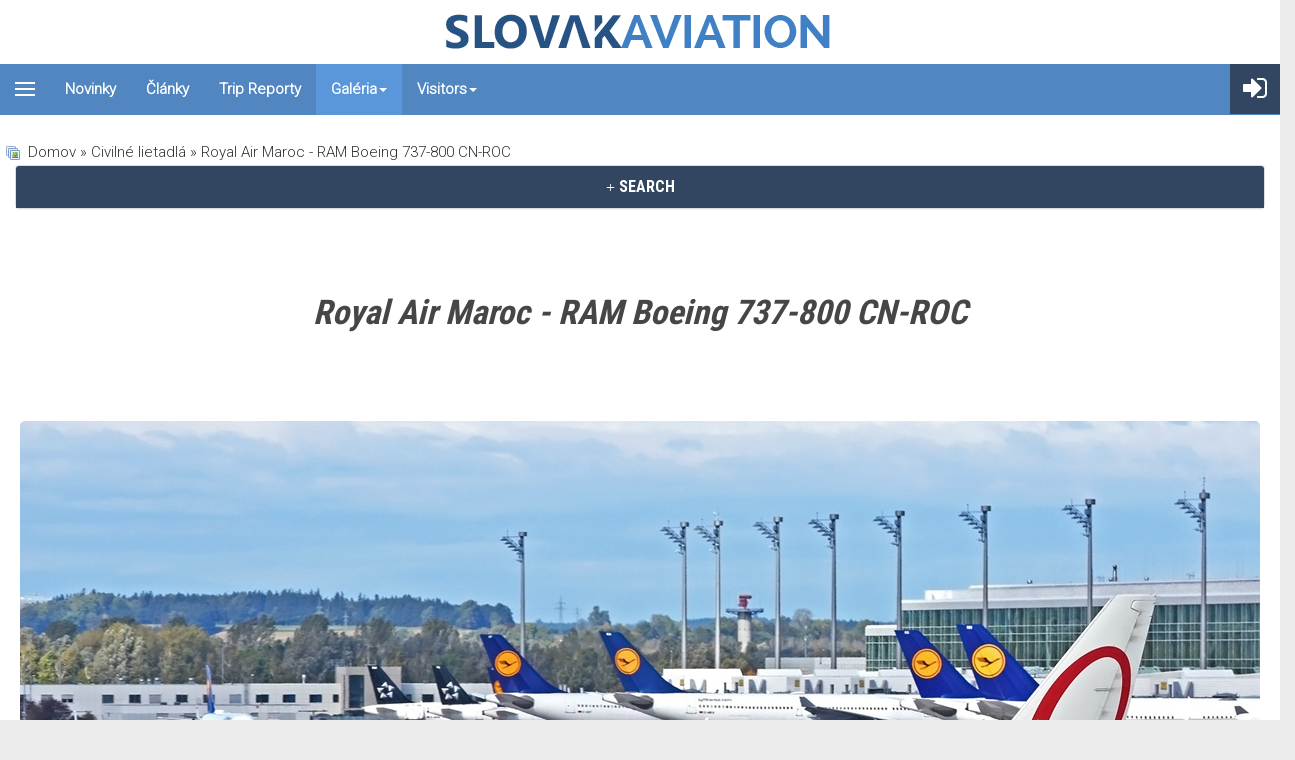

--- FILE ---
content_type: text/html; charset=utf-8
request_url: https://slovakaviation.sk/galeria/civilne-lietadla/royal-air-maroc-ram-boeing-737-800-cn-roc-4744
body_size: 64375
content:
<!DOCTYPE html>
<?xml encoding="UTF-8"><html lang="sk-sk" dir="ltr" class="com_joomgallery view-detail itemid-118 j39 mm-hover">
<head>
<link rel="preconnect" href="https://fonts.googleapis.com">
<link rel="preconnect" href="https://fonts.gstatic.com" crossorigin>
<link href="https://fonts.googleapis.com/css2?family=Roboto+Condensed:wght@700&amp;family=Roboto:wght@300&amp;display=swap" rel="stylesheet">

	<base href="https://slovakaviation.sk/galeria/civilne-lietadla/royal-air-maroc-ram-boeing-737-800-cn-roc-4744">
	<meta http-equiv="content-type" content="text/html; charset=utf-8">
	<meta name="keywords" content="CN-ROC,Royal Air Maroc - RAM,Munich (- Franz Josef Strauss) (MUC / EDDM),Boeing 737-8B6">
	<meta name="author" content="Niki Kapsamunov">
	<meta name="description" content="Photo of CN-ROC a Boeing 737-8B6 operated by Royal Air Maroc - RAM at Munich (- Franz Josef Strauss) (MUC / EDDM)">
	<meta name="generator" content="Joomla! - Open Source Content Management">
	<title>Royal Air Maroc - RAM Boeing 737-800 CN-ROC - SlovakAviation.sk</title>
	<link href="/templates/t3_bs3_blank/favicon.ico" rel="shortcut icon" type="image/vnd.microsoft.icon">
	<link href="https://slovakaviation.sk/galeria/civilne-lietadla/royal-air-maroc-ram-boeing-737-800-cn-roc-4744" rel="canonical">
	
	
	
	
	
	<link href="https://maxcdn.bootstrapcdn.com/font-awesome/4.5.0/css/font-awesome.min.css" rel="stylesheet" type="text/css">
	
	
	
	
	<script type="application/json" class="joomla-script-options new">{"csrf.token":"51b2e0b9caaa5fe7dc727e3ec8a211be","system.paths":{"root":"","base":""},"joomla.jtext":{"COM_JOOMGALLERY_DETAIL_SENDTOFRIEND_ALERT_ENTER_NAME_EMAIL":"Pros\u00edm vlo\u017ete Meno a E-mail!","COM_JOOMGALLERY_DETAIL_COMMENTS_ALERT_ENTER_COMMENT":"Pros\u00edm vlo\u017ete V\u00e1\u0161 koment\u00e1r!","COM_JOOMGALLERY_DETAIL_COMMENTS_ALERT_ENTER_CODE":"Typ obr\u00e1zka"},"system.keepalive":{"interval":300000,"uri":"\/component\/ajax\/?format=json"}}</script>
	<script src="/media/system/js/core.js?bc723fc290e448b87d00badf7f6c8abf" type="text/javascript" defer></script>
	<script src="https://slovakaviation.sk/media/joomgallery/js/detail.js" type="text/javascript" defer></script>
	<script src="/media/jui/js/jquery.min.js?bc723fc290e448b87d00badf7f6c8abf" type="text/javascript" defer></script>
	<script src="/media/jui/js/jquery-noconflict.js?bc723fc290e448b87d00badf7f6c8abf" type="text/javascript" defer></script>
	<script src="/media/jui/js/jquery-migrate.min.js?bc723fc290e448b87d00badf7f6c8abf" type="text/javascript" defer></script>
	<!--[if lt IE 9]><script src="/media/system/js/html5fallback.js?bc723fc290e448b87d00badf7f6c8abf" type="text/javascript"></script><![endif]-->
	<script src="/media/route66/js/lazysizes.min.js" type="text/javascript" defer></script>
	<script src="/plugins/system/t3/base-bs3/bootstrap/js/bootstrap.js" type="text/javascript" defer></script>
	<script src="/plugins/system/t3/base-bs3/js/jquery.tap.min.js" type="text/javascript" defer></script>
	<script src="/plugins/system/t3/base-bs3/js/off-canvas.js" type="text/javascript" defer></script>
	<script src="/plugins/system/t3/base-bs3/js/script.js" type="text/javascript" defer></script>
	<script src="/plugins/system/t3/base-bs3/js/menu.js" type="text/javascript" defer></script>
	<script src="/templates/t3_bs3_blank/js/script.js" type="text/javascript" defer></script>
	<script src="/plugins/system/t3/base-bs3/js/nav-collapse.js" type="text/javascript" defer></script>
	<!--[if lt IE 9]><script src="/media/system/js/polyfill.event.js?bc723fc290e448b87d00badf7f6c8abf" type="text/javascript"></script><![endif]-->
	<script src="/media/system/js/keepalive.js?bc723fc290e448b87d00badf7f6c8abf" type="text/javascript" defer></script>
	<script src="/media/plg_system_kickgdpr/js/cookieconsent.min.js?bc723fc290e448b87d00badf7f6c8abf" type="text/javascript" defer></script>
	
	<meta property="fb:app_id" content="1514052095547183">
	<meta property="og:image" content="https://slovakaviation.sk/galeria/image?view=image&amp;format=raw&amp;type=img&amp;id=4744">
	<meta property="og:description" content="S nálepkami k 60. výročiu vzniku Royal Air Maroc">
	<meta property="og:image:width" content="1240">
	<meta property="og:image:height" content="826">
	<meta property="og:title" content="Royal Air Maroc - RAM Boeing 737-800 CN-ROC">
	<meta property="og:type" content="website">
	<meta property="og:url" content="https://slovakaviation.sk/galeria/civilne-lietadla/royal-air-maroc-ram-boeing-737-800-cn-roc-4744">

	
<!-- META FOR IOS & HANDHELD -->
	<meta name="viewport" content="width=device-width, initial-scale=1.0, maximum-scale=1.0, user-scalable=no">
	
	
        <!-- Global site tag (gtag.js) - Google Analytics -->
    <script async src="https://www.googletagmanager.com/gtag/js?id=UA-26795255-1" defer></script>
    
    <meta name="HandheldFriendly" content="true">
<meta name="apple-mobile-web-app-capable" content="YES">
<!-- //META FOR IOS & HANDHELD -->




<script src="https://cdn.jsdelivr.net/npm/select2@4.1.0-rc.0/dist/js/select2.min.js" defer></script>
<!-- Le HTML5 shim and media query for IE8 support -->
<!--[if lt IE 9]>
<script src="//cdnjs.cloudflare.com/ajax/libs/html5shiv/3.7.3/html5shiv.min.js"></script>
<script type="text/javascript" src="/plugins/system/t3/base-bs3/js/respond.min.js"></script>
<![endif]-->

<!-- You can add Google Analytics here or use T3 Injection feature -->

<script defer src="/media/route66/scripts/50465605ea32ecb5f7275ac5eb9c8b4a.js?v=1768628435"> </script><style>body{margin:0}article,aside,details,figcaption,figure,footer,header,hgroup,main,menu,nav,section,summary{display:block}[hidden],template{display:none}a{background-color:transparent}a:active,a:hover{outline:0}abbr[title]{border-bottom:none;text-decoration:underline;text-decoration:underline dotted}b,strong{font-weight:bold}dfn{font-style:italic}mark{background:#ff0;color:#000}small{font-size:80%}sub,sup{font-size:75%;line-height:0;position:relative;vertical-align:baseline}sup{top:-0.5em}sub{bottom:-0.25em}img{border:0}svg:not(:root){overflow:hidden}figure{margin:1em 40px}hr{box-sizing:content-box;height:0}pre{overflow:auto}code,kbd,pre,samp{font-family:monospace,monospace;font-size:1em}button,input,optgroup,select,textarea{color:inherit;font:inherit;margin:0}button{overflow:visible}button,select{text-transform:none}button, html input[type="button"],input[type="reset"],input[type="submit"]{-webkit-appearance:button;cursor:pointer}button[disabled], html input[disabled]{cursor:default}button::-moz-focus-inner,input::-moz-focus-inner{border:0;padding:0}input{line-height:normal}input[type="checkbox"],input[type="radio"]{box-sizing:border-box;padding:0}input[type="number"]::-webkit-inner-spin-button,input[type="number"]::-webkit-outer-spin-button{height:auto}input[type="search"]{-webkit-appearance:textfield;box-sizing:content-box}input[type="search"]::-webkit-search-cancel-button,input[type="search"]::-webkit-search-decoration{-webkit-appearance:none}fieldset{border:1px solid #c0c0c0;margin:0 2px;padding:0.35em 0.625em 0.75em}legend{border:0;padding:0}textarea{overflow:auto}optgroup{font-weight:bold}table{border-collapse:collapse;border-spacing:0}td,th{padding:0}@media print{*,*:before,*:after{color:#000 !important;text-shadow:none !important;background:transparent !important;box-shadow:none !important}a,a:visited{text-decoration:underline}a[href]:after{content:" (" attr(href) ")"}abbr[title]:after{content:" (" attr(title) ")"}a[href^="#"]:after,a[href^="javascript:"]:after{content:""}pre,blockquote{border:1px solid #999;page-break-inside:avoid}thead{display:table-header-group}tr,img{page-break-inside:avoid}img{max-width:100% !important}p,h2,h3{orphans:3;widows:3}h2,h3{page-break-after:avoid}.navbar{display:none}.btn>.caret,.dropup>.btn>.caret{border-top-color:#000 !important}.label{border:1px solid #000}.table{border-collapse:collapse !important}.table td, .table th{background-color:#fff !important}.table-bordered th, .table-bordered td{border:1px solid #ddd !important}}*{-webkit-box-sizing:border-box;-moz-box-sizing:border-box;box-sizing:border-box}*:before,*:after{-webkit-box-sizing:border-box;-moz-box-sizing:border-box;box-sizing:border-box}input,button,select,textarea{font-family:inherit;font-size:inherit;line-height:inherit}a:hover,a:focus{color:#204c73;text-decoration:underline}a:focus{outline:5px auto -webkit-focus-ring-color;outline-offset:-2px}figure{margin:0}img{vertical-align:middle}.img-responsive, .thumbnail > img, .thumbnail a>img,.carousel-inner>.item>img,.carousel-inner>.item>a>img{display:block;max-width:100%;height:auto}.img-rounded{border-radius:6px}.img-thumbnail{padding:4px;line-height:1.42857143;background-color:#fff;border:1px solid #ddd;border-radius:4px;-webkit-transition:all 0.2s ease-in-out;-o-transition:all 0.2s ease-in-out;transition:all 0.2s ease-in-out;display:inline-block;max-width:100%;height:auto}.img-circle{border-radius:50%}hr{margin-top:20px;margin-bottom:20px;border:0;border-top:1px solid #eee}.sr-only{position:absolute;width:1px;height:1px;padding:0;margin:-1px;overflow:hidden;clip:rect(0,0,0,0);border:0}[role="button"]{cursor:pointer}code,kbd,pre,samp{font-family:Monaco,Menlo,Consolas,"Courier New",monospace}code{padding:2px 4px;font-size:90%;color:#c7254e;background-color:#f9f2f4;border-radius:4px}kbd{padding:2px 4px;font-size:90%;color:#fff;background-color:#333;border-radius:3px;box-shadow:inset 0 -1px 0 rgba(0, 0, 0, 0.25)}kbd kbd{padding:0;font-size:100%;font-weight:700;box-shadow:none}pre{display:block;padding:9.5px;margin:0 0 10px;font-size:13px;line-height:1.42857143;color:#333;word-break:break-all;word-wrap:break-word;background-color:#f5f5f5;border:1px solid #ccc;border-radius:4px}pre code{padding:0;font-size:inherit;color:inherit;white-space:pre-wrap;background-color:transparent;border-radius:0}.pre-scrollable{max-height:340px;overflow-y:scroll}.container{padding-right:15px;padding-left:15px;margin-right:auto;margin-left:auto}@media (min-width: 768px){.container{width:750px}}@media (min-width: 992px){.container{width:970px}}@media (min-width: 1200px){.container{width:1170px}}.container-fluid{padding-right:15px;padding-left:15px;margin-right:auto;margin-left:auto}.row{margin-right:-15px;margin-left:-15px}.row-no-gutters{margin-right:0;margin-left:0}.row-no-gutters [class*="col-"]{padding-right:0;padding-left:0}.col-xs-1,.col-sm-1,.col-md-1,.col-lg-1,.col-xs-2,.col-sm-2,.col-md-2,.col-lg-2,.col-xs-3,.col-sm-3,.col-md-3,.col-lg-3,.col-xs-4,.col-sm-4,.col-md-4,.col-lg-4,.col-xs-5,.col-sm-5,.col-md-5,.col-lg-5,.col-xs-6,.col-sm-6,.col-md-6,.col-lg-6,.col-xs-7,.col-sm-7,.col-md-7,.col-lg-7,.col-xs-8,.col-sm-8,.col-md-8,.col-lg-8,.col-xs-9,.col-sm-9,.col-md-9,.col-lg-9,.col-xs-10,.col-sm-10,.col-md-10,.col-lg-10,.col-xs-11,.col-sm-11,.col-md-11,.col-lg-11,.col-xs-12,.col-sm-12,.col-md-12,.col-lg-12{position:relative;min-height:1px;padding-right:15px;padding-left:15px}.col-xs-1,.col-xs-2,.col-xs-3,.col-xs-4,.col-xs-5,.col-xs-6,.col-xs-7,.col-xs-8,.col-xs-9,.col-xs-10,.col-xs-11,.col-xs-12{float:left}.col-xs-12{width:100%}.col-xs-11{width:91.66666667%}.col-xs-10{width:83.33333333%}.col-xs-9{width:75%}.col-xs-8{width:66.66666667%}.col-xs-7{width:58.33333333%}.col-xs-6{width:50%}.col-xs-5{width:41.66666667%}.col-xs-4{width:33.33333333%}.col-xs-3{width:25%}.col-xs-2{width:16.66666667%}.col-xs-1{width:8.33333333%}.col-xs-pull-12{right:100%}.col-xs-pull-11{right:91.66666667%}.col-xs-pull-10{right:83.33333333%}.col-xs-pull-9{right:75%}.col-xs-pull-8{right:66.66666667%}.col-xs-pull-7{right:58.33333333%}.col-xs-pull-6{right:50%}.col-xs-pull-5{right:41.66666667%}.col-xs-pull-4{right:33.33333333%}.col-xs-pull-3{right:25%}.col-xs-pull-2{right:16.66666667%}.col-xs-pull-1{right:8.33333333%}.col-xs-pull-0{right:auto}.col-xs-push-12{left:100%}.col-xs-push-11{left:91.66666667%}.col-xs-push-10{left:83.33333333%}.col-xs-push-9{left:75%}.col-xs-push-8{left:66.66666667%}.col-xs-push-7{left:58.33333333%}.col-xs-push-6{left:50%}.col-xs-push-5{left:41.66666667%}.col-xs-push-4{left:33.33333333%}.col-xs-push-3{left:25%}.col-xs-push-2{left:16.66666667%}.col-xs-push-1{left:8.33333333%}.col-xs-push-0{left:auto}.col-xs-offset-12{margin-left:100%}.col-xs-offset-11{margin-left:91.66666667%}.col-xs-offset-10{margin-left:83.33333333%}.col-xs-offset-9{margin-left:75%}.col-xs-offset-8{margin-left:66.66666667%}.col-xs-offset-7{margin-left:58.33333333%}.col-xs-offset-6{margin-left:50%}.col-xs-offset-5{margin-left:41.66666667%}.col-xs-offset-4{margin-left:33.33333333%}.col-xs-offset-3{margin-left:25%}.col-xs-offset-2{margin-left:16.66666667%}.col-xs-offset-1{margin-left:8.33333333%}.col-xs-offset-0{margin-left:0%}@media (min-width: 768px){.col-sm-1,.col-sm-2,.col-sm-3,.col-sm-4,.col-sm-5,.col-sm-6,.col-sm-7,.col-sm-8,.col-sm-9,.col-sm-10,.col-sm-11,.col-sm-12{float:left}.col-sm-12{width:100%}.col-sm-11{width:91.66666667%}.col-sm-10{width:83.33333333%}.col-sm-9{width:75%}.col-sm-8{width:66.66666667%}.col-sm-7{width:58.33333333%}.col-sm-6{width:50%}.col-sm-5{width:41.66666667%}.col-sm-4{width:33.33333333%}.col-sm-3{width:25%}.col-sm-2{width:16.66666667%}.col-sm-1{width:8.33333333%}.col-sm-pull-12{right:100%}.col-sm-pull-11{right:91.66666667%}.col-sm-pull-10{right:83.33333333%}.col-sm-pull-9{right:75%}.col-sm-pull-8{right:66.66666667%}.col-sm-pull-7{right:58.33333333%}.col-sm-pull-6{right:50%}.col-sm-pull-5{right:41.66666667%}.col-sm-pull-4{right:33.33333333%}.col-sm-pull-3{right:25%}.col-sm-pull-2{right:16.66666667%}.col-sm-pull-1{right:8.33333333%}.col-sm-pull-0{right:auto}.col-sm-push-12{left:100%}.col-sm-push-11{left:91.66666667%}.col-sm-push-10{left:83.33333333%}.col-sm-push-9{left:75%}.col-sm-push-8{left:66.66666667%}.col-sm-push-7{left:58.33333333%}.col-sm-push-6{left:50%}.col-sm-push-5{left:41.66666667%}.col-sm-push-4{left:33.33333333%}.col-sm-push-3{left:25%}.col-sm-push-2{left:16.66666667%}.col-sm-push-1{left:8.33333333%}.col-sm-push-0{left:auto}.col-sm-offset-12{margin-left:100%}.col-sm-offset-11{margin-left:91.66666667%}.col-sm-offset-10{margin-left:83.33333333%}.col-sm-offset-9{margin-left:75%}.col-sm-offset-8{margin-left:66.66666667%}.col-sm-offset-7{margin-left:58.33333333%}.col-sm-offset-6{margin-left:50%}.col-sm-offset-5{margin-left:41.66666667%}.col-sm-offset-4{margin-left:33.33333333%}.col-sm-offset-3{margin-left:25%}.col-sm-offset-2{margin-left:16.66666667%}.col-sm-offset-1{margin-left:8.33333333%}.col-sm-offset-0{margin-left:0%}}@media (min-width: 992px){.col-md-1,.col-md-2,.col-md-3,.col-md-4,.col-md-5,.col-md-6,.col-md-7,.col-md-8,.col-md-9,.col-md-10,.col-md-11,.col-md-12{float:left}.col-md-12{width:100%}.col-md-11{width:91.66666667%}.col-md-10{width:83.33333333%}.col-md-9{width:75%}.col-md-8{width:66.66666667%}.col-md-7{width:58.33333333%}.col-md-6{width:50%}.col-md-5{width:41.66666667%}.col-md-4{width:33.33333333%}.col-md-3{width:25%}.col-md-2{width:16.66666667%}.col-md-1{width:8.33333333%}.col-md-pull-12{right:100%}.col-md-pull-11{right:91.66666667%}.col-md-pull-10{right:83.33333333%}.col-md-pull-9{right:75%}.col-md-pull-8{right:66.66666667%}.col-md-pull-7{right:58.33333333%}.col-md-pull-6{right:50%}.col-md-pull-5{right:41.66666667%}.col-md-pull-4{right:33.33333333%}.col-md-pull-3{right:25%}.col-md-pull-2{right:16.66666667%}.col-md-pull-1{right:8.33333333%}.col-md-pull-0{right:auto}.col-md-push-12{left:100%}.col-md-push-11{left:91.66666667%}.col-md-push-10{left:83.33333333%}.col-md-push-9{left:75%}.col-md-push-8{left:66.66666667%}.col-md-push-7{left:58.33333333%}.col-md-push-6{left:50%}.col-md-push-5{left:41.66666667%}.col-md-push-4{left:33.33333333%}.col-md-push-3{left:25%}.col-md-push-2{left:16.66666667%}.col-md-push-1{left:8.33333333%}.col-md-push-0{left:auto}.col-md-offset-12{margin-left:100%}.col-md-offset-11{margin-left:91.66666667%}.col-md-offset-10{margin-left:83.33333333%}.col-md-offset-9{margin-left:75%}.col-md-offset-8{margin-left:66.66666667%}.col-md-offset-7{margin-left:58.33333333%}.col-md-offset-6{margin-left:50%}.col-md-offset-5{margin-left:41.66666667%}.col-md-offset-4{margin-left:33.33333333%}.col-md-offset-3{margin-left:25%}.col-md-offset-2{margin-left:16.66666667%}.col-md-offset-1{margin-left:8.33333333%}.col-md-offset-0{margin-left:0%}}@media (min-width: 1200px){.col-lg-1,.col-lg-2,.col-lg-3,.col-lg-4,.col-lg-5,.col-lg-6,.col-lg-7,.col-lg-8,.col-lg-9,.col-lg-10,.col-lg-11,.col-lg-12{float:left}.col-lg-12{width:100%}.col-lg-11{width:91.66666667%}.col-lg-10{width:83.33333333%}.col-lg-9{width:75%}.col-lg-8{width:66.66666667%}.col-lg-7{width:58.33333333%}.col-lg-6{width:50%}.col-lg-5{width:41.66666667%}.col-lg-4{width:33.33333333%}.col-lg-3{width:25%}.col-lg-2{width:16.66666667%}.col-lg-1{width:8.33333333%}.col-lg-pull-12{right:100%}.col-lg-pull-11{right:91.66666667%}.col-lg-pull-10{right:83.33333333%}.col-lg-pull-9{right:75%}.col-lg-pull-8{right:66.66666667%}.col-lg-pull-7{right:58.33333333%}.col-lg-pull-6{right:50%}.col-lg-pull-5{right:41.66666667%}.col-lg-pull-4{right:33.33333333%}.col-lg-pull-3{right:25%}.col-lg-pull-2{right:16.66666667%}.col-lg-pull-1{right:8.33333333%}.col-lg-pull-0{right:auto}.col-lg-push-12{left:100%}.col-lg-push-11{left:91.66666667%}.col-lg-push-10{left:83.33333333%}.col-lg-push-9{left:75%}.col-lg-push-8{left:66.66666667%}.col-lg-push-7{left:58.33333333%}.col-lg-push-6{left:50%}.col-lg-push-5{left:41.66666667%}.col-lg-push-4{left:33.33333333%}.col-lg-push-3{left:25%}.col-lg-push-2{left:16.66666667%}.col-lg-push-1{left:8.33333333%}.col-lg-push-0{left:auto}.col-lg-offset-12{margin-left:100%}.col-lg-offset-11{margin-left:91.66666667%}.col-lg-offset-10{margin-left:83.33333333%}.col-lg-offset-9{margin-left:75%}.col-lg-offset-8{margin-left:66.66666667%}.col-lg-offset-7{margin-left:58.33333333%}.col-lg-offset-6{margin-left:50%}.col-lg-offset-5{margin-left:41.66666667%}.col-lg-offset-4{margin-left:33.33333333%}.col-lg-offset-3{margin-left:25%}.col-lg-offset-2{margin-left:16.66666667%}.col-lg-offset-1{margin-left:8.33333333%}.col-lg-offset-0{margin-left:0%}}table{background-color:transparent}table col[class*="col-"]{position:static;display:table-column;float:none}table td[class*="col-"], table th[class*="col-"]{position:static;display:table-cell;float:none}caption{padding-top:8px;padding-bottom:8px;color:#999;text-align:left}th{text-align:left}.table{width:100%;max-width:100%;margin-bottom:20px}.table>thead>tr>th,.table>tbody>tr>th,.table>tfoot>tr>th,.table>thead>tr>td,.table>tbody>tr>td,.table>tfoot>tr>td{padding:8px;line-height:1.42857143;vertical-align:top;border-top:1px solid #ddd}.table>thead>tr>th{vertical-align:bottom;border-bottom:2px solid #ddd}.table>caption+thead>tr:first-child>th,.table>colgroup+thead>tr:first-child>th,.table>thead:first-child>tr:first-child>th,.table>caption+thead>tr:first-child>td,.table>colgroup+thead>tr:first-child>td,.table>thead:first-child>tr:first-child>td{border-top:0}.table>tbody+tbody{border-top:2px solid #ddd}.table .table{background-color:#fff}.table-condensed>thead>tr>th,.table-condensed>tbody>tr>th,.table-condensed>tfoot>tr>th,.table-condensed>thead>tr>td,.table-condensed>tbody>tr>td,.table-condensed>tfoot>tr>td{padding:5px}.table-bordered{border:1px solid #ddd}.table-bordered>thead>tr>th,.table-bordered>tbody>tr>th,.table-bordered>tfoot>tr>th,.table-bordered>thead>tr>td,.table-bordered>tbody>tr>td,.table-bordered>tfoot>tr>td{border:1px solid #ddd}.table-bordered>thead>tr>th,.table-bordered>thead>tr>td{border-bottom-width:2px}.table-striped>tbody>tr:nth-of-type(odd){background-color:#f9f9f9}.table-hover>tbody>tr:hover{background-color:#f5f5f5}.table>thead>tr>td.active,.table>tbody>tr>td.active,.table>tfoot>tr>td.active,.table>thead>tr>th.active,.table>tbody>tr>th.active,.table>tfoot>tr>th.active,.table>thead>tr.active>td,.table>tbody>tr.active>td,.table>tfoot>tr.active>td,.table>thead>tr.active>th,.table>tbody>tr.active>th,.table>tfoot>tr.active>th{background-color:#f5f5f5}.table-hover>tbody>tr>td.active:hover,.table-hover>tbody>tr>th.active:hover,.table-hover>tbody>tr.active:hover>td,.table-hover>tbody>tr:hover>.active,.table-hover>tbody>tr.active:hover>th{background-color:#e8e8e8}.table>thead>tr>td.success,.table>tbody>tr>td.success,.table>tfoot>tr>td.success,.table>thead>tr>th.success,.table>tbody>tr>th.success,.table>tfoot>tr>th.success,.table>thead>tr.success>td,.table>tbody>tr.success>td,.table>tfoot>tr.success>td,.table>thead>tr.success>th,.table>tbody>tr.success>th,.table>tfoot>tr.success>th{background-color:#dff0d8}.table-hover>tbody>tr>td.success:hover,.table-hover>tbody>tr>th.success:hover,.table-hover>tbody>tr.success:hover>td,.table-hover>tbody>tr:hover>.success,.table-hover>tbody>tr.success:hover>th{background-color:#d0e9c6}.table>thead>tr>td.info,.table>tbody>tr>td.info,.table>tfoot>tr>td.info,.table>thead>tr>th.info,.table>tbody>tr>th.info,.table>tfoot>tr>th.info,.table>thead>tr.info>td,.table>tbody>tr.info>td,.table>tfoot>tr.info>td,.table>thead>tr.info>th,.table>tbody>tr.info>th,.table>tfoot>tr.info>th{background-color:#d9edf7}.table-hover>tbody>tr>td.info:hover,.table-hover>tbody>tr>th.info:hover,.table-hover>tbody>tr.info:hover>td,.table-hover>tbody>tr:hover>.info,.table-hover>tbody>tr.info:hover>th{background-color:#c4e3f3}.table>thead>tr>td.warning,.table>tbody>tr>td.warning,.table>tfoot>tr>td.warning,.table>thead>tr>th.warning,.table>tbody>tr>th.warning,.table>tfoot>tr>th.warning,.table>thead>tr.warning>td,.table>tbody>tr.warning>td,.table>tfoot>tr.warning>td,.table>thead>tr.warning>th,.table>tbody>tr.warning>th,.table>tfoot>tr.warning>th{background-color:#fcf8e3}.table-hover>tbody>tr>td.warning:hover,.table-hover>tbody>tr>th.warning:hover,.table-hover>tbody>tr.warning:hover>td,.table-hover>tbody>tr:hover>.warning,.table-hover>tbody>tr.warning:hover>th{background-color:#faf2cc}.table>thead>tr>td.danger,.table>tbody>tr>td.danger,.table>tfoot>tr>td.danger,.table>thead>tr>th.danger,.table>tbody>tr>th.danger,.table>tfoot>tr>th.danger,.table>thead>tr.danger>td,.table>tbody>tr.danger>td,.table>tfoot>tr.danger>td,.table>thead>tr.danger>th,.table>tbody>tr.danger>th,.table>tfoot>tr.danger>th{background-color:#f2dede}.table-hover>tbody>tr>td.danger:hover,.table-hover>tbody>tr>th.danger:hover,.table-hover>tbody>tr.danger:hover>td,.table-hover>tbody>tr:hover>.danger,.table-hover>tbody>tr.danger:hover>th{background-color:#ebcccc}.table-responsive{min-height: .01%;overflow-x:auto}@media screen and (max-width: 767px){.table-responsive{width:100%;margin-bottom:15px;overflow-y:hidden;-ms-overflow-style:-ms-autohiding-scrollbar;border:1px solid #ddd}.table-responsive>.table{margin-bottom:0}.table-responsive>.table>thead>tr>th,.table-responsive>.table>tbody>tr>th,.table-responsive>.table>tfoot>tr>th,.table-responsive>.table>thead>tr>td,.table-responsive>.table>tbody>tr>td,.table-responsive>.table>tfoot>tr>td{white-space:nowrap}.table-responsive>.table-bordered{border:0}.table-responsive>.table-bordered>thead>tr>th:first-child,.table-responsive>.table-bordered>tbody>tr>th:first-child,.table-responsive>.table-bordered>tfoot>tr>th:first-child,.table-responsive>.table-bordered>thead>tr>td:first-child,.table-responsive>.table-bordered>tbody>tr>td:first-child,.table-responsive>.table-bordered>tfoot>tr>td:first-child{border-left:0}.table-responsive>.table-bordered>thead>tr>th:last-child,.table-responsive>.table-bordered>tbody>tr>th:last-child,.table-responsive>.table-bordered>tfoot>tr>th:last-child,.table-responsive>.table-bordered>thead>tr>td:last-child,.table-responsive>.table-bordered>tbody>tr>td:last-child,.table-responsive>.table-bordered>tfoot>tr>td:last-child{border-right:0}.table-responsive>.table-bordered>tbody>tr:last-child>th,.table-responsive>.table-bordered>tfoot>tr:last-child>th,.table-responsive>.table-bordered>tbody>tr:last-child>td,.table-responsive>.table-bordered>tfoot>tr:last-child>td{border-bottom:0}}select:focus,textarea:focus,input[type="text"]:focus,input[type="password"]:focus,input[type="datetime"]:focus,input[type="datetime-local"]:focus,input[type="date"]:focus,input[type="month"]:focus,input[type="time"]:focus,input[type="week"]:focus,input[type="number"]:focus,input[type="email"]:focus,input[type="url"]:focus,input[type="search"]:focus,input[type="tel"]:focus,input[type="color"]:focus,.inputbox:focus{border-color:#66afe9;outline:0;-webkit-box-shadow:inset 0 1px 1px rgba(0, 0, 0, .075), 0 0 8px rgba(102, 175, 233, 0.6);box-shadow:inset 0 1px 1px rgba(0, 0, 0, .075), 0 0 8px rgba(102,175,233,0.6)}select::-moz-placeholder,textarea::-moz-placeholder,input[type="text"]::-moz-placeholder,input[type="password"]::-moz-placeholder,input[type="datetime"]::-moz-placeholder,input[type="datetime-local"]::-moz-placeholder,input[type="date"]::-moz-placeholder,input[type="month"]::-moz-placeholder,input[type="time"]::-moz-placeholder,input[type="week"]::-moz-placeholder,input[type="number"]::-moz-placeholder,input[type="email"]::-moz-placeholder,input[type="url"]::-moz-placeholder,input[type="search"]::-moz-placeholder,input[type="tel"]::-moz-placeholder,input[type="color"]::-moz-placeholder,.inputbox::-moz-placeholder{color:#999;opacity:1}select:-ms-input-placeholder,textarea:-ms-input-placeholder,input[type="text"]:-ms-input-placeholder,input[type="password"]:-ms-input-placeholder,input[type="datetime"]:-ms-input-placeholder,input[type="datetime-local"]:-ms-input-placeholder,input[type="date"]:-ms-input-placeholder,input[type="month"]:-ms-input-placeholder,input[type="time"]:-ms-input-placeholder,input[type="week"]:-ms-input-placeholder,input[type="number"]:-ms-input-placeholder,input[type="email"]:-ms-input-placeholder,input[type="url"]:-ms-input-placeholder,input[type="search"]:-ms-input-placeholder,input[type="tel"]:-ms-input-placeholder,input[type="color"]:-ms-input-placeholder,.inputbox:-ms-input-placeholder{color:#999}select::-webkit-input-placeholder,textarea::-webkit-input-placeholder,input[type="text"]::-webkit-input-placeholder,input[type="password"]::-webkit-input-placeholder,input[type="datetime"]::-webkit-input-placeholder,input[type="datetime-local"]::-webkit-input-placeholder,input[type="date"]::-webkit-input-placeholder,input[type="month"]::-webkit-input-placeholder,input[type="time"]::-webkit-input-placeholder,input[type="week"]::-webkit-input-placeholder,input[type="number"]::-webkit-input-placeholder,input[type="email"]::-webkit-input-placeholder,input[type="url"]::-webkit-input-placeholder,input[type="search"]::-webkit-input-placeholder,input[type="tel"]::-webkit-input-placeholder,input[type="color"]::-webkit-input-placeholder,.inputbox::-webkit-input-placeholder{color:#999}select::-ms-expand,textarea::-ms-expand,input[type="text"]::-ms-expand,input[type="password"]::-ms-expand,input[type="datetime"]::-ms-expand,input[type="datetime-local"]::-ms-expand,input[type="date"]::-ms-expand,input[type="month"]::-ms-expand,input[type="time"]::-ms-expand,input[type="week"]::-ms-expand,input[type="number"]::-ms-expand,input[type="email"]::-ms-expand,input[type="url"]::-ms-expand,input[type="search"]::-ms-expand,input[type="tel"]::-ms-expand,input[type="color"]::-ms-expand,.inputbox::-ms-expand{background-color:transparent;border:0}select[disabled], textarea[disabled], input[type="text"][disabled], input[type="password"][disabled], input[type="datetime"][disabled], input[type="datetime-local"][disabled], input[type="date"][disabled], input[type="month"][disabled], input[type="time"][disabled], input[type="week"][disabled], input[type="number"][disabled], input[type="email"][disabled], input[type="url"][disabled], input[type="search"][disabled], input[type="tel"][disabled], input[type="color"][disabled], .inputbox[disabled], select[readonly], textarea[readonly], input[type="text"][readonly], input[type="password"][readonly], input[type="datetime"][readonly], input[type="datetime-local"][readonly], input[type="date"][readonly], input[type="month"][readonly], input[type="time"][readonly], input[type="week"][readonly], input[type="number"][readonly], input[type="email"][readonly], input[type="url"][readonly], input[type="search"][readonly], input[type="tel"][readonly], input[type="color"][readonly], .inputbox[readonly], fieldset[disabled] select, fieldset[disabled] textarea, fieldset[disabled] input[type="text"], fieldset[disabled] input[type="password"], fieldset[disabled] input[type="datetime"], fieldset[disabled] input[type="datetime-local"], fieldset[disabled] input[type="date"], fieldset[disabled] input[type="month"], fieldset[disabled] input[type="time"], fieldset[disabled] input[type="week"], fieldset[disabled] input[type="number"], fieldset[disabled] input[type="email"], fieldset[disabled] input[type="url"], fieldset[disabled] input[type="search"], fieldset[disabled] input[type="tel"], fieldset[disabled] input[type="color"], fieldset[disabled] .inputbox{background-color:#eee;opacity:1}select[disabled], textarea[disabled], input[type="text"][disabled], input[type="password"][disabled], input[type="datetime"][disabled], input[type="datetime-local"][disabled], input[type="date"][disabled], input[type="month"][disabled], input[type="time"][disabled], input[type="week"][disabled], input[type="number"][disabled], input[type="email"][disabled], input[type="url"][disabled], input[type="search"][disabled], input[type="tel"][disabled], input[type="color"][disabled], .inputbox[disabled], fieldset[disabled] select, fieldset[disabled] textarea, fieldset[disabled] input[type="text"], fieldset[disabled] input[type="password"], fieldset[disabled] input[type="datetime"], fieldset[disabled] input[type="datetime-local"], fieldset[disabled] input[type="date"], fieldset[disabled] input[type="month"], fieldset[disabled] input[type="time"], fieldset[disabled] input[type="week"], fieldset[disabled] input[type="number"], fieldset[disabled] input[type="email"], fieldset[disabled] input[type="url"], fieldset[disabled] input[type="search"], fieldset[disabled] input[type="tel"], fieldset[disabled] input[type="color"], fieldset[disabled] .inputbox{cursor:not-allowed}textareaselect,textareatextarea,textareainput[type="text"],textareainput[type="password"],textareainput[type="datetime"],textareainput[type="datetime-local"],textareainput[type="date"],textareainput[type="month"],textareainput[type="time"],textareainput[type="week"],textareainput[type="number"],textareainput[type="email"],textareainput[type="url"],textareainput[type="search"],textareainput[type="tel"],textareainput[type="color"],textarea.inputbox{height:auto}select:focus,textarea:focus,input[type="text"]:focus,input[type="password"]:focus,input[type="datetime"]:focus,input[type="datetime-local"]:focus,input[type="date"]:focus,input[type="month"]:focus,input[type="time"]:focus,input[type="week"]:focus,input[type="number"]:focus,input[type="email"]:focus,input[type="url"]:focus,input[type="search"]:focus,input[type="tel"]:focus,input[type="color"]:focus,.inputbox:focus{border-color:#66afe9;outline:0;-webkit-box-shadow:inset 0 1px 1px rgba(0, 0, 0, .075), 0 0 8px rgba(102, 175, 233, 0.6);box-shadow:inset 0 1px 1px rgba(0, 0, 0, .075), 0 0 8px rgba(102,175,233,0.6)}select::-moz-placeholder,textarea::-moz-placeholder,input[type="text"]::-moz-placeholder,input[type="password"]::-moz-placeholder,input[type="datetime"]::-moz-placeholder,input[type="datetime-local"]::-moz-placeholder,input[type="date"]::-moz-placeholder,input[type="month"]::-moz-placeholder,input[type="time"]::-moz-placeholder,input[type="week"]::-moz-placeholder,input[type="number"]::-moz-placeholder,input[type="email"]::-moz-placeholder,input[type="url"]::-moz-placeholder,input[type="search"]::-moz-placeholder,input[type="tel"]::-moz-placeholder,input[type="color"]::-moz-placeholder,.inputbox::-moz-placeholder{color:#999;opacity:1}select:-ms-input-placeholder,textarea:-ms-input-placeholder,input[type="text"]:-ms-input-placeholder,input[type="password"]:-ms-input-placeholder,input[type="datetime"]:-ms-input-placeholder,input[type="datetime-local"]:-ms-input-placeholder,input[type="date"]:-ms-input-placeholder,input[type="month"]:-ms-input-placeholder,input[type="time"]:-ms-input-placeholder,input[type="week"]:-ms-input-placeholder,input[type="number"]:-ms-input-placeholder,input[type="email"]:-ms-input-placeholder,input[type="url"]:-ms-input-placeholder,input[type="search"]:-ms-input-placeholder,input[type="tel"]:-ms-input-placeholder,input[type="color"]:-ms-input-placeholder,.inputbox:-ms-input-placeholder{color:#999}select::-webkit-input-placeholder,textarea::-webkit-input-placeholder,input[type="text"]::-webkit-input-placeholder,input[type="password"]::-webkit-input-placeholder,input[type="datetime"]::-webkit-input-placeholder,input[type="datetime-local"]::-webkit-input-placeholder,input[type="date"]::-webkit-input-placeholder,input[type="month"]::-webkit-input-placeholder,input[type="time"]::-webkit-input-placeholder,input[type="week"]::-webkit-input-placeholder,input[type="number"]::-webkit-input-placeholder,input[type="email"]::-webkit-input-placeholder,input[type="url"]::-webkit-input-placeholder,input[type="search"]::-webkit-input-placeholder,input[type="tel"]::-webkit-input-placeholder,input[type="color"]::-webkit-input-placeholder,.inputbox::-webkit-input-placeholder{color:#999}select[disabled], textarea[disabled], input[type="text"][disabled], input[type="password"][disabled], input[type="datetime"][disabled], input[type="datetime-local"][disabled], input[type="date"][disabled], input[type="month"][disabled], input[type="time"][disabled], input[type="week"][disabled], input[type="number"][disabled], input[type="email"][disabled], input[type="url"][disabled], input[type="search"][disabled], input[type="tel"][disabled], input[type="color"][disabled], .inputbox[disabled], select[readonly], textarea[readonly], input[type="text"][readonly], input[type="password"][readonly], input[type="datetime"][readonly], input[type="datetime-local"][readonly], input[type="date"][readonly], input[type="month"][readonly], input[type="time"][readonly], input[type="week"][readonly], input[type="number"][readonly], input[type="email"][readonly], input[type="url"][readonly], input[type="search"][readonly], input[type="tel"][readonly], input[type="color"][readonly], .inputbox[readonly], fieldset[disabled] select, fieldset[disabled] textarea, fieldset[disabled] input[type="text"], fieldset[disabled] input[type="password"], fieldset[disabled] input[type="datetime"], fieldset[disabled] input[type="datetime-local"], fieldset[disabled] input[type="date"], fieldset[disabled] input[type="month"], fieldset[disabled] input[type="time"], fieldset[disabled] input[type="week"], fieldset[disabled] input[type="number"], fieldset[disabled] input[type="email"], fieldset[disabled] input[type="url"], fieldset[disabled] input[type="search"], fieldset[disabled] input[type="tel"], fieldset[disabled] input[type="color"], fieldset[disabled] .inputbox{cursor:not-allowed;background-color:#eee}select,select.form-control,select.inputbox,select.input{padding-right:5px}.input-mini{width:60px}.input-small{width:90px}.input-medium{width:150px}.input-large{width:210px}.input-xlarge{width:270px}.input-xxlarge{width:530px}input.input-sm{height:30px;padding:5px 10px;font-size:12px;line-height:1.5;border-radius:3px}selectinput.input-sm{height:30px;line-height:30px}textareainput.input-sm,select[multiple]input.input-sm{height:auto}input.input-lg{height:45px;padding:10px 16px;font-size:18px;line-height:1.33;border-radius:6px}selectinput.input-lg{height:45px;line-height:45px}textareainput.input-lg,select[multiple]input.input-lg{height:auto}@media (min-width: 768px){.form-inline .inputbox, .form-inline select, .form-inline textarea, .form-inline input{display:inline-block}}.control-group{margin-bottom:10px}legend+.control-group{margin-top:20px;-webkit-margin-top-collapse:separate}.form-horizontal .control-group{margin-bottom:20px}.form-horizontal .control-group:before, .form-horizontal .control-group:after{display:table;content:" "}.form-horizontal .control-group:after{clear:both}.form-horizontal .control-group:before, .form-horizontal .control-group:after{display:table;content:" "}.form-horizontal .control-group:after{clear:both}.form-horizontal .control-group .control-label{display:block;width:100%}@media (min-width: 768px){.form-horizontal .control-group .control-label{display:inline-block;float:left;width:160px;padding-top:5px;text-align:right}}.form-horizontal .control-group .controls{margin-left:180px}.form-actions{padding:20px;margin:20px 0;background-color:#eee;border-radius:4px}.form-actions:before,.form-actions:after{display:table;content:" "}.form-actions:after{clear:both}.form-actions:before,.form-actions:after{display:table;content:" "}.form-actions:after{clear:both}.form-actions [class*="col-sm-offset-"], .form-actions [class*="col-md-offset-"]{padding-left:5px !important}.input-append,.input-prepend{margin-bottom:10px;vertical-align:middle;font-size:0;white-space:nowrap}.input-append input, .input-prepend input, .input-append select, .input-prepend select, .input-append .uneditable-input, .input-prepend .uneditable-input, .input-append .dropdown-menu, .input-prepend .dropdown-menu, .input-append .popover, .input-prepend .popover{font-size:14px}.input-append input, .input-prepend input, .input-append select, .input-prepend select, .input-append .uneditable-input, .input-prepend .uneditable-input{position:relative;margin-bottom:0;*margin-left:0;vertical-align:top;border-radius:0 4px 4px 0}.input-append input:focus, .input-prepend input:focus, .input-append select:focus, .input-prepend select:focus, .input-append .uneditable-input:focus, .input-prepend .uneditable-input:focus{z-index:2}.input-append .add-on, .input-prepend .add-on{display:inline-block;width:auto;height:34px;min-width:16px;padding:4px 5px;font-size:14px;font-weight:normal;line-height:1.42857143;text-align:center;background-color:#eee;border:1px solid #ccc}.input-append .add-on, .input-prepend .add-on, .input-append .btn, .input-prepend .btn, .input-append .btn-group > .dropdown-toggle, .input-prepend .btn-group>.dropdown-toggle{vertical-align:top;border-radius:0}.input-append .active, .input-prepend .active{background-color:#bf3;border-color:#690}.input-prepend .add-on, .input-prepend .btn{margin-right:-1px}.input-prepend .add-on:first-child, .input-prepend .btn:first-child{border-radius:4px 0 0 4px}.input-append input, .input-append select, .input-append .uneditable-input{border-radius:4px 0 0 4px}.input-append input + .btn-group .btn:last-child, .input-append select + .btn-group .btn:last-child, .input-append .uneditable-input + .btn-group .btn:last-child{border-radius:0 4px 4px 0}.input-append .add-on, .input-append .btn, .input-append .btn-group{margin-left:-1px}.input-append .add-on:last-child, .input-append .btn:last-child, .input-append .btn-group:last-child>.dropdown-toggle{border-radius:0 4px 4px 0}.input-prepend.input-append input, .input-prepend.input-append select, .input-prepend.input-append .uneditable-input{border-radius:0}.input-prepend.input-append input + .btn-group .btn, .input-prepend.input-append select + .btn-group .btn, .input-prepend.input-append .uneditable-input + .btn-group .btn{border-radius:0 4px 4px 0}.input-prepend.input-append .add-on:first-child, .input-prepend.input-append .btn:first-child{margin-right:-1px;border-radius:4px 0 0 4px}.input-prepend.input-append .add-on:last-child, .input-prepend.input-append .btn:last-child{margin-left:-1px;border-radius:0 4px 4px 0}.input-prepend.input-append .btn-group:first-child{margin-left:0}.btn-large{padding:10px 16px;font-size:18px;border-radius:6px}.btn-large [class^="icon-"], .btn-large [class*=" icon-"]{margin-top:4px}.btn-small{padding:5px 10px;font-size:12px;border-radius:3px}.btn-small [class^="icon-"], .btn-small [class*=" icon-"]{margin-top:0}.btn-mini{padding:2px 4px;font-size:12px;border-radius:3px}.btn-mini [class^="icon-"], .btn-mini [class*=" icon-"]{margin-top:-1px}fieldset{min-width:0;padding:0;margin:0;border:0}legend{display:block;width:100%;padding:0;margin-bottom:20px;font-size:21px;line-height:inherit;color:#333;border:0;border-bottom:1px solid #e5e5e5}label{display:inline-block;max-width:100%;margin-bottom:5px;font-weight:700}input[type="search"]{-webkit-box-sizing:border-box;-moz-box-sizing:border-box;box-sizing:border-box;-webkit-appearance:none;appearance:none}input[type="radio"],input[type="checkbox"]{margin:4px 0 0;margin-top:1px \9;line-height:normal}input[type="radio"][disabled], input[type="checkbox"][disabled], input[type="radio"].disabled, input[type="checkbox"].disabled, fieldset[disabled] input[type="radio"], fieldset[disabled] input[type="checkbox"]{cursor:not-allowed}input[type="file"]{display:block}input[type="range"]{display:block;width:100%}select[multiple],select[size]{height:auto}input[type="file"]:focus,input[type="radio"]:focus,input[type="checkbox"]:focus{outline:5px auto -webkit-focus-ring-color;outline-offset:-2px}output{display:block;padding-top:7px;font-size:14px;line-height:1.42857143;color:#555}.form-control{display:block;width:100%;height:34px;padding:6px 12px;font-size:14px;line-height:1.42857143;color:#555;background-color:#fff;background-image:none;border:1px solid #ccc;border-radius:4px;-webkit-box-shadow:inset 0 1px 1px rgba(0, 0, 0, 0.075);box-shadow:inset 0 1px 1px rgba(0, 0, 0, 0.075);-webkit-transition:border-color ease-in-out .15s, box-shadow ease-in-out .15s;-o-transition:border-color ease-in-out .15s, box-shadow ease-in-out .15s;transition:border-color ease-in-out .15s, box-shadow ease-in-out .15s}.form-control:focus{border-color:#66afe9;outline:0;-webkit-box-shadow:inset 0 1px 1px rgba(0, 0, 0, .075), 0 0 8px rgba(102, 175, 233, 0.6);box-shadow:inset 0 1px 1px rgba(0, 0, 0, .075), 0 0 8px rgba(102,175,233,0.6)}.form-control::-moz-placeholder{color:#999;opacity:1}.form-control:-ms-input-placeholder{color:#999}.form-control::-webkit-input-placeholder{color:#999}.form-control::-ms-expand{background-color:transparent;border:0}.form-control[disabled], .form-control[readonly], fieldset[disabled] .form-control{background-color:#eee;opacity:1}.form-control[disabled], fieldset[disabled] .form-control{cursor:not-allowed}textarea.form-control{height:auto}@media screen and (-webkit-min-device-pixel-ratio: 0){input[type="date"].form-control,input[type="time"].form-control,input[type="datetime-local"].form-control,input[type="month"].form-control{line-height:34px}input[type="date"].input-sm, input[type="time"].input-sm, input[type="datetime-local"].input-sm, input[type="month"].input-sm, .input-group-sm input[type="date"], .input-group-sm input[type="time"], .input-group-sm input[type="datetime-local"], .input-group-sm input[type="month"]{line-height:30px}input[type="date"].input-lg, input[type="time"].input-lg, input[type="datetime-local"].input-lg, input[type="month"].input-lg, .input-group-lg input[type="date"], .input-group-lg input[type="time"], .input-group-lg input[type="datetime-local"], .input-group-lg input[type="month"]{line-height:45px}}.form-group{margin-bottom:15px}.radio,.checkbox{position:relative;display:block;margin-top:10px;margin-bottom:10px}.radio.disabled label, .checkbox.disabled label, fieldset[disabled] .radio label, fieldset[disabled] .checkbox label{cursor:not-allowed}.radio label, .checkbox label{min-height:20px;padding-left:20px;margin-bottom:0;font-weight:400;cursor:pointer}.radio input[type="radio"], .radio-inline input[type="radio"], .checkbox input[type="checkbox"], .checkbox-inline input[type="checkbox"]{position:absolute;margin-top:4px \9;margin-left:-20px}.radio+.radio,.checkbox+.checkbox{margin-top:-5px}.radio-inline,.checkbox-inline{position:relative;display:inline-block;padding-left:20px;margin-bottom:0;font-weight:400;vertical-align:middle;cursor:pointer}.radio-inline.disabled, .checkbox-inline.disabled, fieldset[disabled] .radio-inline, fieldset[disabled] .checkbox-inline{cursor:not-allowed}.radio-inline+.radio-inline,.checkbox-inline+.checkbox-inline{margin-top:0;margin-left:10px}.form-control-static{min-height:34px;padding-top:7px;padding-bottom:7px;margin-bottom:0}.form-control-static.input-lg,.form-control-static.input-sm{padding-right:0;padding-left:0}.input-sm{height:30px;padding:5px 10px;font-size:12px;line-height:1.5;border-radius:3px}select.input-sm{height:30px;line-height:30px}textarea.input-sm,select[multiple].input-sm{height:auto}.form-group-sm .form-control{height:30px;padding:5px 10px;font-size:12px;line-height:1.5;border-radius:3px}.form-group-sm select.form-control{height:30px;line-height:30px}.form-group-sm textarea.form-control, .form-group-sm select[multiple].form-control{height:auto}.form-group-sm .form-control-static{height:30px;min-height:32px;padding:6px 10px;font-size:12px;line-height:1.5}.input-lg{height:45px;padding:10px 16px;font-size:18px;line-height:1.33;border-radius:6px}select.input-lg{height:45px;line-height:45px}textarea.input-lg,select[multiple].input-lg{height:auto}.form-group-lg .form-control{height:45px;padding:10px 16px;font-size:18px;line-height:1.33;border-radius:6px}.form-group-lg select.form-control{height:45px;line-height:45px}.form-group-lg textarea.form-control, .form-group-lg select[multiple].form-control{height:auto}.form-group-lg .form-control-static{height:45px;min-height:38px;padding:11px 16px;font-size:18px;line-height:1.33}.has-feedback{position:relative}.has-feedback .form-control{padding-right:42.5px}.form-control-feedback{position:absolute;top:0;right:0;z-index:2;display:block;width:34px;height:34px;line-height:34px;text-align:center;pointer-events:none}.input-lg + .form-control-feedback, .input-group-lg + .form-control-feedback, .form-group-lg .form-control+.form-control-feedback{width:45px;height:45px;line-height:45px}.input-sm + .form-control-feedback, .input-group-sm + .form-control-feedback, .form-group-sm .form-control+.form-control-feedback{width:30px;height:30px;line-height:30px}.has-success .help-block, .has-success .control-label, .has-success .radio, .has-success .checkbox, .has-success .radio-inline, .has-success .checkbox-inline, .has-success.radio label, .has-success.checkbox label, .has-success.radio-inline label, .has-success.checkbox-inline label{color:#468847}.has-success .form-control{border-color:#468847;-webkit-box-shadow:inset 0 1px 1px rgba(0, 0, 0, 0.075);box-shadow:inset 0 1px 1px rgba(0, 0, 0, 0.075)}.has-success .form-control:focus{border-color:#356635;-webkit-box-shadow:inset 0 1px 1px rgba(0, 0, 0, 0.075), 0 0 6px #7aba7b;box-shadow:inset 0 1px 1px rgba(0, 0, 0, 0.075), 0 0 6px #7aba7b}.has-success .input-group-addon{color:#468847;background-color:#dff0d8;border-color:#468847}.has-success .form-control-feedback{color:#468847}.has-warning .help-block, .has-warning .control-label, .has-warning .radio, .has-warning .checkbox, .has-warning .radio-inline, .has-warning .checkbox-inline, .has-warning.radio label, .has-warning.checkbox label, .has-warning.radio-inline label, .has-warning.checkbox-inline label{color:#c09853}.has-warning .form-control{border-color:#c09853;-webkit-box-shadow:inset 0 1px 1px rgba(0, 0, 0, 0.075);box-shadow:inset 0 1px 1px rgba(0, 0, 0, 0.075)}.has-warning .form-control:focus{border-color:#a47e3c;-webkit-box-shadow:inset 0 1px 1px rgba(0, 0, 0, 0.075), 0 0 6px #dbc59e;box-shadow:inset 0 1px 1px rgba(0, 0, 0, 0.075), 0 0 6px #dbc59e}.has-warning .input-group-addon{color:#c09853;background-color:#fcf8e3;border-color:#c09853}.has-warning .form-control-feedback{color:#c09853}.has-error .help-block, .has-error .control-label, .has-error .radio, .has-error .checkbox, .has-error .radio-inline, .has-error .checkbox-inline, .has-error.radio label, .has-error.checkbox label, .has-error.radio-inline label, .has-error.checkbox-inline label{color:#b94a48}.has-error .form-control{border-color:#b94a48;-webkit-box-shadow:inset 0 1px 1px rgba(0, 0, 0, 0.075);box-shadow:inset 0 1px 1px rgba(0, 0, 0, 0.075)}.has-error .form-control:focus{border-color:#953b39;-webkit-box-shadow:inset 0 1px 1px rgba(0, 0, 0, 0.075), 0 0 6px #d59392;box-shadow:inset 0 1px 1px rgba(0, 0, 0, 0.075), 0 0 6px #d59392}.has-error .input-group-addon{color:#b94a48;background-color:#f2dede;border-color:#b94a48}.has-error .form-control-feedback{color:#b94a48}.has-feedback label~.form-control-feedback{top:25px}.has-feedback label.sr-only~.form-control-feedback{top:0}.help-block{display:block;margin-top:5px;margin-bottom:10px;color:#737373}@media (min-width: 768px){.form-inline .form-group{display:inline-block;margin-bottom:0;vertical-align:middle}.form-inline .form-control{display:inline-block;width:auto;vertical-align:middle}.form-inline .form-control-static{display:inline-block}.form-inline .input-group{display:inline-table;vertical-align:middle}.form-inline .input-group .input-group-addon, .form-inline .input-group .input-group-btn, .form-inline .input-group .form-control{width:auto}.form-inline .input-group>.form-control{width:100%}.form-inline .control-label{margin-bottom:0;vertical-align:middle}.form-inline .radio, .form-inline .checkbox{display:inline-block;margin-top:0;margin-bottom:0;vertical-align:middle}.form-inline .radio label, .form-inline .checkbox label{padding-left:0}.form-inline .radio input[type="radio"], .form-inline .checkbox input[type="checkbox"]{position:relative;margin-left:0}.form-inline .has-feedback .form-control-feedback{top:0}}.form-horizontal .radio, .form-horizontal .checkbox, .form-horizontal .radio-inline, .form-horizontal .checkbox-inline{padding-top:7px;margin-top:0;margin-bottom:0}.form-horizontal .radio, .form-horizontal .checkbox{min-height:27px}.form-horizontal .form-group{margin-right:-15px;margin-left:-15px}@media (min-width: 768px){.form-horizontal .control-label{padding-top:7px;margin-bottom:0;text-align:right}}.form-horizontal .has-feedback .form-control-feedback{right:15px}@media (min-width: 768px){.form-horizontal .form-group-lg .control-label{padding-top:11px;font-size:18px}}@media (min-width: 768px){.form-horizontal .form-group-sm .control-label{padding-top:6px;font-size:12px}}.btn:focus,.btn:active:focus,.btn.active:focus,.btn.focus,.btn:active.focus,.btn.active.focus{outline:none;outline-offset:-2px}.btn:hover,.btn:focus,.btn.focus{color:#333;text-decoration:none}.btn:active,.btn.active{background-image:none;outline:0;-webkit-box-shadow:inset 0 3px 5px rgba(0, 0, 0, 0.125);box-shadow:inset 0 3px 5px rgba(0, 0, 0, 0.125)}.btn.disabled, .btn[disabled], fieldset[disabled] .btn{cursor:not-allowed;filter:alpha(opacity=65);opacity:0.65;-webkit-box-shadow:none;box-shadow:none}a.btn.disabled, fieldset[disabled] a.btn{pointer-events:none}.btn-default{color:#333;background-color:#fff;border-color:#ccc}.btn-default:focus,.btn-default.focus{color:#333;background-color:#e6e6e6;border-color:#8c8c8c}.btn-default:hover{color:#333;background-color:#e6e6e6;border-color:#adadad}.btn-default:active,.btn-default.active,.open>.dropdown-toggle.btn-default{color:#333;background-color:#e6e6e6;background-image:none;border-color:#adadad}.btn-default:active:hover,.btn-default.active:hover,.open>.dropdown-toggle.btn-default:hover,.btn-default:active:focus,.btn-default.active:focus,.open>.dropdown-toggle.btn-default:focus,.btn-default:active.focus,.btn-default.active.focus,.open>.dropdown-toggle.btn-default.focus{color:#333;background-color:#d4d4d4;border-color:#8c8c8c}.btn-default.disabled:hover, .btn-default[disabled]:hover, fieldset[disabled] .btn-default:hover, .btn-default.disabled:focus, .btn-default[disabled]:focus, fieldset[disabled] .btn-default:focus, .btn-default.disabled.focus, .btn-default[disabled].focus, fieldset[disabled] .btn-default.focus{background-color:#fff;border-color:#ccc}.btn-default .badge{color:#fff;background-color:#333}.btn-primary:focus,.btn-primary.focus{color:#fff;background-color:#3071a9;border-color:#193c5a}.btn-primary:hover{color:#fff;background-color:#3071a9;border-color:#285e8e}.btn-primary:active,.btn-primary.active,.open>.dropdown-toggle.btn-primary{color:#fff;background-color:#3071a9;background-image:none;border-color:#285e8e}.btn-primary:active:hover,.btn-primary.active:hover,.open>.dropdown-toggle.btn-primary:hover,.btn-primary:active:focus,.btn-primary.active:focus,.open>.dropdown-toggle.btn-primary:focus,.btn-primary:active.focus,.btn-primary.active.focus,.open>.dropdown-toggle.btn-primary.focus{color:#fff;background-color:#285e8e;border-color:#193c5a}.btn-primary.disabled:hover, .btn-primary[disabled]:hover, fieldset[disabled] .btn-primary:hover, .btn-primary.disabled:focus, .btn-primary[disabled]:focus, fieldset[disabled] .btn-primary:focus, .btn-primary.disabled.focus, .btn-primary[disabled].focus, fieldset[disabled] .btn-primary.focus{background-color:#428bca;border-color:#357ebd}.btn-primary .badge{color:#428bca;background-color:#fff}.btn-success{color:#fff;background-color:#5cb85c;border-color:#4cae4c}.btn-success:focus,.btn-success.focus{color:#fff;background-color:#449d44;border-color:#255625}.btn-success:hover{color:#fff;background-color:#449d44;border-color:#398439}.btn-success:active,.btn-success.active,.open>.dropdown-toggle.btn-success{color:#fff;background-color:#449d44;background-image:none;border-color:#398439}.btn-success:active:hover,.btn-success.active:hover,.open>.dropdown-toggle.btn-success:hover,.btn-success:active:focus,.btn-success.active:focus,.open>.dropdown-toggle.btn-success:focus,.btn-success:active.focus,.btn-success.active.focus,.open>.dropdown-toggle.btn-success.focus{color:#fff;background-color:#398439;border-color:#255625}.btn-success.disabled:hover, .btn-success[disabled]:hover, fieldset[disabled] .btn-success:hover, .btn-success.disabled:focus, .btn-success[disabled]:focus, fieldset[disabled] .btn-success:focus, .btn-success.disabled.focus, .btn-success[disabled].focus, fieldset[disabled] .btn-success.focus{background-color:#5cb85c;border-color:#4cae4c}.btn-success .badge{color:#5cb85c;background-color:#fff}.btn-info{color:#fff;background-color:#5bc0de;border-color:#46b8da}.btn-info:focus,.btn-info.focus{color:#fff;background-color:#31b0d5;border-color:#1b6d85}.btn-info:hover{color:#fff;background-color:#31b0d5;border-color:#269abc}.btn-info:active,.btn-info.active,.open>.dropdown-toggle.btn-info{color:#fff;background-color:#31b0d5;background-image:none;border-color:#269abc}.btn-info:active:hover,.btn-info.active:hover,.open>.dropdown-toggle.btn-info:hover,.btn-info:active:focus,.btn-info.active:focus,.open>.dropdown-toggle.btn-info:focus,.btn-info:active.focus,.btn-info.active.focus,.open>.dropdown-toggle.btn-info.focus{color:#fff;background-color:#269abc;border-color:#1b6d85}.btn-info.disabled:hover, .btn-info[disabled]:hover, fieldset[disabled] .btn-info:hover, .btn-info.disabled:focus, .btn-info[disabled]:focus, fieldset[disabled] .btn-info:focus, .btn-info.disabled.focus, .btn-info[disabled].focus, fieldset[disabled] .btn-info.focus{background-color:#5bc0de;border-color:#46b8da}.btn-info .badge{color:#5bc0de;background-color:#fff}.btn-warning{color:#fff;background-color:#f0ad4e;border-color:#eea236}.btn-warning:focus,.btn-warning.focus{color:#fff;background-color:#ec971f;border-color:#985f0d}.btn-warning:hover{color:#fff;background-color:#ec971f;border-color:#d58512}.btn-warning:active,.btn-warning.active,.open>.dropdown-toggle.btn-warning{color:#fff;background-color:#ec971f;background-image:none;border-color:#d58512}.btn-warning:active:hover,.btn-warning.active:hover,.open>.dropdown-toggle.btn-warning:hover,.btn-warning:active:focus,.btn-warning.active:focus,.open>.dropdown-toggle.btn-warning:focus,.btn-warning:active.focus,.btn-warning.active.focus,.open>.dropdown-toggle.btn-warning.focus{color:#fff;background-color:#d58512;border-color:#985f0d}.btn-warning.disabled:hover, .btn-warning[disabled]:hover, fieldset[disabled] .btn-warning:hover, .btn-warning.disabled:focus, .btn-warning[disabled]:focus, fieldset[disabled] .btn-warning:focus, .btn-warning.disabled.focus, .btn-warning[disabled].focus, fieldset[disabled] .btn-warning.focus{background-color:#f0ad4e;border-color:#eea236}.btn-warning .badge{color:#f0ad4e;background-color:#fff}.btn-danger{color:#fff;background-color:#d9534f;border-color:#d43f3a}.btn-danger:focus,.btn-danger.focus{color:#fff;background-color:#c9302c;border-color:#761c19}.btn-danger:hover{color:#fff;background-color:#c9302c;border-color:#ac2925}.btn-danger:active,.btn-danger.active,.open>.dropdown-toggle.btn-danger{color:#fff;background-color:#c9302c;background-image:none;border-color:#ac2925}.btn-danger:active:hover,.btn-danger.active:hover,.open>.dropdown-toggle.btn-danger:hover,.btn-danger:active:focus,.btn-danger.active:focus,.open>.dropdown-toggle.btn-danger:focus,.btn-danger:active.focus,.btn-danger.active.focus,.open>.dropdown-toggle.btn-danger.focus{color:#fff;background-color:#ac2925;border-color:#761c19}.btn-danger.disabled:hover, .btn-danger[disabled]:hover, fieldset[disabled] .btn-danger:hover, .btn-danger.disabled:focus, .btn-danger[disabled]:focus, fieldset[disabled] .btn-danger:focus, .btn-danger.disabled.focus, .btn-danger[disabled].focus, fieldset[disabled] .btn-danger.focus{background-color:#d9534f;border-color:#d43f3a}.btn-danger .badge{color:#d9534f;background-color:#fff}.btn-link{font-weight:400;color:#3174af;border-radius:0}.btn-link, .btn-link:active, .btn-link.active, .btn-link[disabled], fieldset[disabled] .btn-link{background-color:transparent;-webkit-box-shadow:none;box-shadow:none}.btn-link,.btn-link:hover,.btn-link:focus,.btn-link:active{border-color:transparent}.btn-link:hover,.btn-link:focus{color:#204c73;text-decoration:underline;background-color:transparent}.btn-link[disabled]:hover, fieldset[disabled] .btn-link:hover, .btn-link[disabled]:focus, fieldset[disabled] .btn-link:focus{color:#999;text-decoration:none}.btn-lg,.btn-group-lg>.btn{padding:10px 16px;font-size:18px;line-height:1.33;border-radius:6px}.btn-sm,.btn-group-sm>.btn{padding:5px 10px;font-size:12px;line-height:1.5;border-radius:3px}.btn-xs,.btn-group-xs>.btn{padding:1px 5px;font-size:12px;line-height:1.5;border-radius:3px}.btn-block{display:block;width:100%}.btn-block+.btn-block{margin-top:5px}input[type="submit"].btn-block,input[type="reset"].btn-block,input[type="button"].btn-block{width:100%}.dropdown-submenu{position:relative}.dropdown-submenu>.dropdown-menu{top:0;left:100%;margin-top:-5px;margin-left:-1px}.dropdown-submenu.open>.dropdown-menu{display:block}.dropdown-submenu>.dropdown-menu{border-radius:4px}.dropdown-submenu>a:after{display:block;content:" ";float:right;width:0;height:0;border-color:transparent;border-style:solid;border-width:5px 0 5px 5px;border-left-color:#ccc;margin-top:5px;margin-right:-5px}.dropdown-submenu.open>a:after{border-left-color:#262626}.fade{opacity:0;-webkit-transition:opacity 0.15s linear;-o-transition:opacity 0.15s linear;transition:opacity 0.15s linear}.fade.in{opacity:1}.collapse{display:none}.collapse.in{display:block}tr.collapse.in{display:table-row}tbody.collapse.in{display:table-row-group}.collapsing{position:relative;height:0;overflow:hidden;-webkit-transition-property:height,visibility;transition-property:height,visibility;-webkit-transition-duration:0.35s;transition-duration:0.35s;-webkit-transition-timing-function:ease;transition-timing-function:ease}.glyphicon{position:relative;top:1px;display:inline-block;font-family:"Glyphicons Halflings";font-style:normal;font-weight:400;line-height:1;-webkit-font-smoothing:antialiased;-moz-osx-font-smoothing:grayscale}.glyphicon-asterisk:before{content:"\002a"}.glyphicon-plus:before{content:"\002b"}.glyphicon-euro:before,.glyphicon-eur:before{content:"\20ac"}.glyphicon-minus:before{content:"\2212"}.glyphicon-cloud:before{content:"\2601"}.glyphicon-envelope:before{content:"\2709"}.glyphicon-pencil:before{content:"\270f"}.glyphicon-glass:before{content:"\e001"}.glyphicon-music:before{content:"\e002"}.glyphicon-search:before{content:"\e003"}.glyphicon-heart:before{content:"\e005"}.glyphicon-star:before{content:"\e006"}.glyphicon-star-empty:before{content:"\e007"}.glyphicon-user:before{content:"\e008"}.glyphicon-film:before{content:"\e009"}.glyphicon-th-large:before{content:"\e010"}.glyphicon-th:before{content:"\e011"}.glyphicon-th-list:before{content:"\e012"}.glyphicon-ok:before{content:"\e013"}.glyphicon-remove:before{content:"\e014"}.glyphicon-zoom-in:before{content:"\e015"}.glyphicon-zoom-out:before{content:"\e016"}.glyphicon-off:before{content:"\e017"}.glyphicon-signal:before{content:"\e018"}.glyphicon-cog:before{content:"\e019"}.glyphicon-trash:before{content:"\e020"}.glyphicon-home:before{content:"\e021"}.glyphicon-file:before{content:"\e022"}.glyphicon-time:before{content:"\e023"}.glyphicon-road:before{content:"\e024"}.glyphicon-download-alt:before{content:"\e025"}.glyphicon-download:before{content:"\e026"}.glyphicon-upload:before{content:"\e027"}.glyphicon-inbox:before{content:"\e028"}.glyphicon-play-circle:before{content:"\e029"}.glyphicon-repeat:before{content:"\e030"}.glyphicon-refresh:before{content:"\e031"}.glyphicon-list-alt:before{content:"\e032"}.glyphicon-lock:before{content:"\e033"}.glyphicon-flag:before{content:"\e034"}.glyphicon-headphones:before{content:"\e035"}.glyphicon-volume-off:before{content:"\e036"}.glyphicon-volume-down:before{content:"\e037"}.glyphicon-volume-up:before{content:"\e038"}.glyphicon-qrcode:before{content:"\e039"}.glyphicon-barcode:before{content:"\e040"}.glyphicon-tag:before{content:"\e041"}.glyphicon-tags:before{content:"\e042"}.glyphicon-book:before{content:"\e043"}.glyphicon-bookmark:before{content:"\e044"}.glyphicon-print:before{content:"\e045"}.glyphicon-camera:before{content:"\e046"}.glyphicon-font:before{content:"\e047"}.glyphicon-bold:before{content:"\e048"}.glyphicon-italic:before{content:"\e049"}.glyphicon-text-height:before{content:"\e050"}.glyphicon-text-width:before{content:"\e051"}.glyphicon-align-left:before{content:"\e052"}.glyphicon-align-center:before{content:"\e053"}.glyphicon-align-right:before{content:"\e054"}.glyphicon-align-justify:before{content:"\e055"}.glyphicon-list:before{content:"\e056"}.glyphicon-indent-left:before{content:"\e057"}.glyphicon-indent-right:before{content:"\e058"}.glyphicon-facetime-video:before{content:"\e059"}.glyphicon-picture:before{content:"\e060"}.glyphicon-map-marker:before{content:"\e062"}.glyphicon-adjust:before{content:"\e063"}.glyphicon-tint:before{content:"\e064"}.glyphicon-edit:before{content:"\e065"}.glyphicon-share:before{content:"\e066"}.glyphicon-check:before{content:"\e067"}.glyphicon-move:before{content:"\e068"}.glyphicon-step-backward:before{content:"\e069"}.glyphicon-fast-backward:before{content:"\e070"}.glyphicon-backward:before{content:"\e071"}.glyphicon-play:before{content:"\e072"}.glyphicon-pause:before{content:"\e073"}.glyphicon-stop:before{content:"\e074"}.glyphicon-forward:before{content:"\e075"}.glyphicon-fast-forward:before{content:"\e076"}.glyphicon-step-forward:before{content:"\e077"}.glyphicon-eject:before{content:"\e078"}.glyphicon-chevron-left:before{content:"\e079"}.glyphicon-chevron-right:before{content:"\e080"}.glyphicon-plus-sign:before{content:"\e081"}.glyphicon-minus-sign:before{content:"\e082"}.glyphicon-remove-sign:before{content:"\e083"}.glyphicon-ok-sign:before{content:"\e084"}.glyphicon-question-sign:before{content:"\e085"}.glyphicon-info-sign:before{content:"\e086"}.glyphicon-screenshot:before{content:"\e087"}.glyphicon-remove-circle:before{content:"\e088"}.glyphicon-ok-circle:before{content:"\e089"}.glyphicon-ban-circle:before{content:"\e090"}.glyphicon-arrow-left:before{content:"\e091"}.glyphicon-arrow-right:before{content:"\e092"}.glyphicon-arrow-up:before{content:"\e093"}.glyphicon-arrow-down:before{content:"\e094"}.glyphicon-share-alt:before{content:"\e095"}.glyphicon-resize-full:before{content:"\e096"}.glyphicon-resize-small:before{content:"\e097"}.glyphicon-exclamation-sign:before{content:"\e101"}.glyphicon-gift:before{content:"\e102"}.glyphicon-leaf:before{content:"\e103"}.glyphicon-fire:before{content:"\e104"}.glyphicon-eye-open:before{content:"\e105"}.glyphicon-eye-close:before{content:"\e106"}.glyphicon-warning-sign:before{content:"\e107"}.glyphicon-plane:before{content:"\e108"}.glyphicon-calendar:before{content:"\e109"}.glyphicon-random:before{content:"\e110"}.glyphicon-comment:before{content:"\e111"}.glyphicon-magnet:before{content:"\e112"}.glyphicon-chevron-up:before{content:"\e113"}.glyphicon-chevron-down:before{content:"\e114"}.glyphicon-retweet:before{content:"\e115"}.glyphicon-shopping-cart:before{content:"\e116"}.glyphicon-folder-close:before{content:"\e117"}.glyphicon-folder-open:before{content:"\e118"}.glyphicon-resize-vertical:before{content:"\e119"}.glyphicon-resize-horizontal:before{content:"\e120"}.glyphicon-hdd:before{content:"\e121"}.glyphicon-bullhorn:before{content:"\e122"}.glyphicon-bell:before{content:"\e123"}.glyphicon-certificate:before{content:"\e124"}.glyphicon-thumbs-up:before{content:"\e125"}.glyphicon-thumbs-down:before{content:"\e126"}.glyphicon-hand-right:before{content:"\e127"}.glyphicon-hand-left:before{content:"\e128"}.glyphicon-hand-up:before{content:"\e129"}.glyphicon-hand-down:before{content:"\e130"}.glyphicon-circle-arrow-right:before{content:"\e131"}.glyphicon-circle-arrow-left:before{content:"\e132"}.glyphicon-circle-arrow-up:before{content:"\e133"}.glyphicon-circle-arrow-down:before{content:"\e134"}.glyphicon-globe:before{content:"\e135"}.glyphicon-wrench:before{content:"\e136"}.glyphicon-tasks:before{content:"\e137"}.glyphicon-filter:before{content:"\e138"}.glyphicon-briefcase:before{content:"\e139"}.glyphicon-fullscreen:before{content:"\e140"}.glyphicon-dashboard:before{content:"\e141"}.glyphicon-paperclip:before{content:"\e142"}.glyphicon-heart-empty:before{content:"\e143"}.glyphicon-link:before{content:"\e144"}.glyphicon-phone:before{content:"\e145"}.glyphicon-pushpin:before{content:"\e146"}.glyphicon-usd:before{content:"\e148"}.glyphicon-gbp:before{content:"\e149"}.glyphicon-sort:before{content:"\e150"}.glyphicon-sort-by-alphabet:before{content:"\e151"}.glyphicon-sort-by-alphabet-alt:before{content:"\e152"}.glyphicon-sort-by-order:before{content:"\e153"}.glyphicon-sort-by-order-alt:before{content:"\e154"}.glyphicon-sort-by-attributes:before{content:"\e155"}.glyphicon-sort-by-attributes-alt:before{content:"\e156"}.glyphicon-unchecked:before{content:"\e157"}.glyphicon-expand:before{content:"\e158"}.glyphicon-collapse-down:before{content:"\e159"}.glyphicon-collapse-up:before{content:"\e160"}.glyphicon-log-in:before{content:"\e161"}.glyphicon-flash:before{content:"\e162"}.glyphicon-log-out:before{content:"\e163"}.glyphicon-new-window:before{content:"\e164"}.glyphicon-record:before{content:"\e165"}.glyphicon-save:before{content:"\e166"}.glyphicon-open:before{content:"\e167"}.glyphicon-saved:before{content:"\e168"}.glyphicon-import:before{content:"\e169"}.glyphicon-export:before{content:"\e170"}.glyphicon-send:before{content:"\e171"}.glyphicon-floppy-disk:before{content:"\e172"}.glyphicon-floppy-saved:before{content:"\e173"}.glyphicon-floppy-remove:before{content:"\e174"}.glyphicon-floppy-save:before{content:"\e175"}.glyphicon-floppy-open:before{content:"\e176"}.glyphicon-credit-card:before{content:"\e177"}.glyphicon-transfer:before{content:"\e178"}.glyphicon-cutlery:before{content:"\e179"}.glyphicon-header:before{content:"\e180"}.glyphicon-compressed:before{content:"\e181"}.glyphicon-earphone:before{content:"\e182"}.glyphicon-phone-alt:before{content:"\e183"}.glyphicon-tower:before{content:"\e184"}.glyphicon-stats:before{content:"\e185"}.glyphicon-sd-video:before{content:"\e186"}.glyphicon-hd-video:before{content:"\e187"}.glyphicon-subtitles:before{content:"\e188"}.glyphicon-sound-stereo:before{content:"\e189"}.glyphicon-sound-dolby:before{content:"\e190"}.glyphicon-sound-5-1:before{content:"\e191"}.glyphicon-sound-6-1:before{content:"\e192"}.glyphicon-sound-7-1:before{content:"\e193"}.glyphicon-copyright-mark:before{content:"\e194"}.glyphicon-registration-mark:before{content:"\e195"}.glyphicon-cloud-download:before{content:"\e197"}.glyphicon-cloud-upload:before{content:"\e198"}.glyphicon-tree-conifer:before{content:"\e199"}.glyphicon-tree-deciduous:before{content:"\e200"}.glyphicon-cd:before{content:"\e201"}.glyphicon-save-file:before{content:"\e202"}.glyphicon-open-file:before{content:"\e203"}.glyphicon-level-up:before{content:"\e204"}.glyphicon-copy:before{content:"\e205"}.glyphicon-paste:before{content:"\e206"}.glyphicon-alert:before{content:"\e209"}.glyphicon-equalizer:before{content:"\e210"}.glyphicon-king:before{content:"\e211"}.glyphicon-queen:before{content:"\e212"}.glyphicon-pawn:before{content:"\e213"}.glyphicon-bishop:before{content:"\e214"}.glyphicon-knight:before{content:"\e215"}.glyphicon-baby-formula:before{content:"\e216"}.glyphicon-tent:before{content:"\26fa"}.glyphicon-blackboard:before{content:"\e218"}.glyphicon-bed:before{content:"\e219"}.glyphicon-apple:before{content:"\f8ff"}.glyphicon-erase:before{content:"\e221"}.glyphicon-hourglass:before{content:"\231b"}.glyphicon-lamp:before{content:"\e223"}.glyphicon-duplicate:before{content:"\e224"}.glyphicon-piggy-bank:before{content:"\e225"}.glyphicon-scissors:before{content:"\e226"}.glyphicon-bitcoin:before{content:"\e227"}.glyphicon-btc:before{content:"\e227"}.glyphicon-xbt:before{content:"\e227"}.glyphicon-yen:before{content:"\00a5"}.glyphicon-jpy:before{content:"\00a5"}.glyphicon-ruble:before{content:"\20bd"}.glyphicon-rub:before{content:"\20bd"}.glyphicon-scale:before{content:"\e230"}.glyphicon-ice-lolly:before{content:"\e231"}.glyphicon-ice-lolly-tasted:before{content:"\e232"}.glyphicon-education:before{content:"\e233"}.glyphicon-option-horizontal:before{content:"\e234"}.glyphicon-option-vertical:before{content:"\e235"}.glyphicon-menu-hamburger:before{content:"\e236"}.glyphicon-modal-window:before{content:"\e237"}.glyphicon-oil:before{content:"\e238"}.glyphicon-grain:before{content:"\e239"}.glyphicon-sunglasses:before{content:"\e240"}.glyphicon-text-size:before{content:"\e241"}.glyphicon-text-color:before{content:"\e242"}.glyphicon-text-background:before{content:"\e243"}.glyphicon-object-align-top:before{content:"\e244"}.glyphicon-object-align-bottom:before{content:"\e245"}.glyphicon-object-align-horizontal:before{content:"\e246"}.glyphicon-object-align-left:before{content:"\e247"}.glyphicon-object-align-vertical:before{content:"\e248"}.glyphicon-object-align-right:before{content:"\e249"}.glyphicon-triangle-right:before{content:"\e250"}.glyphicon-triangle-left:before{content:"\e251"}.glyphicon-triangle-bottom:before{content:"\e252"}.glyphicon-triangle-top:before{content:"\e253"}.glyphicon-console:before{content:"\e254"}.glyphicon-superscript:before{content:"\e255"}.glyphicon-subscript:before{content:"\e256"}.glyphicon-menu-left:before{content:"\e257"}.glyphicon-menu-right:before{content:"\e258"}.glyphicon-menu-down:before{content:"\e259"}.glyphicon-menu-up:before{content:"\e260"}.caret{display:inline-block;width:0;height:0;margin-left:2px;vertical-align:middle;border-top:4px dashed;border-top:4px solid \9;border-right:4px solid transparent;border-left:4px solid transparent}.dropup,.dropdown{position:relative}.dropdown-toggle:focus{outline:0}.dropdown-menu{position:absolute;top:100%;left:0;z-index:1000;display:none;float:left;min-width:160px;padding:5px 0;margin:2px 0 0;font-size:14px;text-align:left;list-style:none;background-color:#fff;background-clip:padding-box;border:1px solid #ccc;border:1px solid rgba(0, 0, 0, 0.15);border-radius:4px;-webkit-box-shadow:0 6px 12px rgba(0, 0, 0, 0.175);box-shadow:0 6px 12px rgba(0,0,0,0.175)}.dropdown-menu.pull-right{right:0;left:auto}.dropdown-menu .divider{height:1px;margin:9px 0;overflow:hidden;background-color:#e5e5e5}.dropdown-menu>li>a{display:block;padding:3px 20px;clear:both;font-weight:400;line-height:1.42857143;color:#333;white-space:nowrap}.dropdown-menu>li>a:hover,.dropdown-menu>li>a:focus{color:#262626;text-decoration:none;background-color:#f5f5f5}.dropdown-menu>.active>a,.dropdown-menu>.active>a:hover,.dropdown-menu>.active>a:focus{color:#fff;text-decoration:none;background-color:#428bca;outline:0}.dropdown-menu>.disabled>a,.dropdown-menu>.disabled>a:hover,.dropdown-menu>.disabled>a:focus{color:#999}.dropdown-menu>.disabled>a:hover,.dropdown-menu>.disabled>a:focus{text-decoration:none;cursor:not-allowed;background-color:transparent;background-image:none;filter:progid:DXImageTransform.Microsoft.gradient(enabled = false)}.open>.dropdown-menu{display:block}.open>a{outline:0}.dropdown-menu-right{right:0;left:auto}.dropdown-menu-left{right:auto;left:0}.dropdown-header{display:block;padding:3px 20px;font-size:12px;line-height:1.42857143;color:#999;white-space:nowrap}.dropdown-backdrop{position:fixed;top:0;right:0;bottom:0;left:0;z-index:990}.pull-right>.dropdown-menu{right:0;left:auto}.dropup .caret, .navbar-fixed-bottom .dropdown .caret{content:"";border-top:0;border-bottom:4px dashed;border-bottom:4px solid \9}.dropup .dropdown-menu, .navbar-fixed-bottom .dropdown .dropdown-menu{top:auto;bottom:100%;margin-bottom:2px}@media (min-width: 768px){.navbar-right .dropdown-menu{right:0;left:auto}.navbar-right .dropdown-menu-left{right:auto;left:0}}.btn-group,.btn-group-vertical{position:relative;display:inline-block;vertical-align:middle}.btn-group>.btn,.btn-group-vertical>.btn{position:relative;float:left}.btn-group>.btn:hover,.btn-group-vertical>.btn:hover,.btn-group>.btn:focus,.btn-group-vertical>.btn:focus,.btn-group>.btn:active,.btn-group-vertical>.btn:active,.btn-group>.btn.active,.btn-group-vertical>.btn.active{z-index:2}.btn-group .btn + .btn, .btn-group .btn + .btn-group, .btn-group .btn-group + .btn, .btn-group .btn-group+.btn-group{margin-left:-1px}.btn-toolbar{margin-left:-5px}.btn-toolbar .btn, .btn-toolbar .btn-group, .btn-toolbar .input-group{float:left}.btn-toolbar>.btn,.btn-toolbar>.btn-group,.btn-toolbar>.input-group{margin-left:5px}.btn-group>.btn:not(:first-child):not(:last-child):not(.dropdown-toggle){border-radius:0}.btn-group>.btn:first-child{margin-left:0}.btn-group>.btn:first-child:not(:last-child):not(.dropdown-toggle){border-top-right-radius:0;border-bottom-right-radius:0}.btn-group>.btn:last-child:not(:first-child),.btn-group>.dropdown-toggle:not(:first-child){border-top-left-radius:0;border-bottom-left-radius:0}.btn-group>.btn-group{float:left}.btn-group>.btn-group:not(:first-child):not(:last-child)>.btn{border-radius:0}.btn-group>.btn-group:first-child:not(:last-child)>.btn:last-child,.btn-group>.btn-group:first-child:not(:last-child)>.dropdown-toggle{border-top-right-radius:0;border-bottom-right-radius:0}.btn-group>.btn-group:last-child:not(:first-child)>.btn:first-child{border-top-left-radius:0;border-bottom-left-radius:0}.btn-group .dropdown-toggle:active, .btn-group.open .dropdown-toggle{outline:0}.btn-group>.btn+.dropdown-toggle{padding-right:8px;padding-left:8px}.btn-group>.btn-lg+.dropdown-toggle{padding-right:12px;padding-left:12px}.btn-group.open .dropdown-toggle{-webkit-box-shadow:inset 0 3px 5px rgba(0, 0, 0, 0.125);box-shadow:inset 0 3px 5px rgba(0, 0, 0, 0.125)}.btn-group.open .dropdown-toggle.btn-link{-webkit-box-shadow:none;box-shadow:none}.btn .caret{margin-left:0}.btn-lg .caret{border-width:5px 5px 0;border-bottom-width:0}.dropup .btn-lg .caret{border-width:0 5px 5px}.btn-group-vertical>.btn,.btn-group-vertical>.btn-group,.btn-group-vertical>.btn-group>.btn{display:block;float:none;width:100%;max-width:100%}.btn-group-vertical>.btn-group>.btn{float:none}.btn-group-vertical>.btn+.btn,.btn-group-vertical>.btn+.btn-group,.btn-group-vertical>.btn-group+.btn,.btn-group-vertical>.btn-group+.btn-group{margin-top:-1px;margin-left:0}.btn-group-vertical>.btn:not(:first-child):not(:last-child){border-radius:0}.btn-group-vertical>.btn:first-child:not(:last-child){border-top-left-radius:4px;border-top-right-radius:4px;border-bottom-right-radius:0;border-bottom-left-radius:0}.btn-group-vertical>.btn:last-child:not(:first-child){border-top-left-radius:0;border-top-right-radius:0;border-bottom-right-radius:4px;border-bottom-left-radius:4px}.btn-group-vertical>.btn-group:not(:first-child):not(:last-child)>.btn{border-radius:0}.btn-group-vertical>.btn-group:first-child:not(:last-child)>.btn:last-child,.btn-group-vertical>.btn-group:first-child:not(:last-child)>.dropdown-toggle{border-bottom-right-radius:0;border-bottom-left-radius:0}.btn-group-vertical>.btn-group:last-child:not(:first-child)>.btn:first-child{border-top-left-radius:0;border-top-right-radius:0}.btn-group-justified{display:table;width:100%;table-layout:fixed;border-collapse:separate}.btn-group-justified>.btn,.btn-group-justified>.btn-group{display:table-cell;float:none;width:1%}.btn-group-justified > .btn-group .btn{width:100%}.btn-group-justified > .btn-group .dropdown-menu{left:auto}[data-toggle="buttons"] > .btn input[type="radio"], [data-toggle="buttons"] > .btn-group > .btn input[type="radio"], [data-toggle="buttons"] > .btn input[type="checkbox"], [data-toggle="buttons"] > .btn-group > .btn input[type="checkbox"]{position:absolute;clip:rect(0,0,0,0);pointer-events:none}.input-group{position:relative;display:table;border-collapse:separate}.input-group[class*="col-"]{float:none;padding-right:0;padding-left:0}.input-group .form-control{position:relative;z-index:2;float:left;width:100%;margin-bottom:0}.input-group .form-control:focus{z-index:3}.input-group-lg>.form-control,.input-group-lg>.input-group-addon,.input-group-lg>.input-group-btn>.btn{height:45px;padding:10px 16px;font-size:18px;line-height:1.33;border-radius:6px}select.input-group-lg>.form-control,select.input-group-lg>.input-group-addon,select.input-group-lg>.input-group-btn>.btn{height:45px;line-height:45px}textarea.input-group-lg>.form-control,textarea.input-group-lg>.input-group-addon,textarea.input-group-lg>.input-group-btn>.btn,select[multiple].input-group-lg>.form-control,select[multiple].input-group-lg>.input-group-addon,select[multiple].input-group-lg>.input-group-btn>.btn{height:auto}.input-group-sm>.form-control,.input-group-sm>.input-group-addon,.input-group-sm>.input-group-btn>.btn{height:30px;padding:5px 10px;font-size:12px;line-height:1.5;border-radius:3px}select.input-group-sm>.form-control,select.input-group-sm>.input-group-addon,select.input-group-sm>.input-group-btn>.btn{height:30px;line-height:30px}textarea.input-group-sm>.form-control,textarea.input-group-sm>.input-group-addon,textarea.input-group-sm>.input-group-btn>.btn,select[multiple].input-group-sm>.form-control,select[multiple].input-group-sm>.input-group-addon,select[multiple].input-group-sm>.input-group-btn>.btn{height:auto}.input-group-addon, .input-group-btn, .input-group .form-control{display:table-cell}.input-group-addon:not(:first-child):not(:last-child), .input-group-btn:not(:first-child):not(:last-child), .input-group .form-control:not(:first-child):not(:last-child){border-radius:0}.input-group-addon,.input-group-btn{width:1%;white-space:nowrap;vertical-align:middle}.input-group-addon{padding:6px 12px;font-size:14px;font-weight:400;line-height:1;color:#555;text-align:center;background-color:#eee;border:1px solid #ccc;border-radius:4px}.input-group-addon.input-sm{padding:5px 10px;font-size:12px;border-radius:3px}.input-group-addon.input-lg{padding:10px 16px;font-size:18px;border-radius:6px}.input-group-addon input[type="radio"], .input-group-addon input[type="checkbox"]{margin-top:0}.input-group .form-control:first-child,.input-group-addon:first-child,.input-group-btn:first-child>.btn,.input-group-btn:first-child>.btn-group>.btn,.input-group-btn:first-child>.dropdown-toggle,.input-group-btn:last-child>.btn:not(:last-child):not(.dropdown-toggle),.input-group-btn:last-child>.btn-group:not(:last-child)>.btn{border-top-right-radius:0;border-bottom-right-radius:0}.input-group-addon:first-child{border-right:0}.input-group .form-control:last-child,.input-group-addon:last-child,.input-group-btn:last-child>.btn,.input-group-btn:last-child>.btn-group>.btn,.input-group-btn:last-child>.dropdown-toggle,.input-group-btn:first-child>.btn:not(:first-child),.input-group-btn:first-child>.btn-group:not(:first-child)>.btn{border-top-left-radius:0;border-bottom-left-radius:0}.input-group-addon:last-child{border-left:0}.input-group-btn{position:relative;font-size:0;white-space:nowrap}.input-group-btn>.btn{position:relative}.input-group-btn>.btn+.btn{margin-left:-1px}.input-group-btn>.btn:hover,.input-group-btn>.btn:focus,.input-group-btn>.btn:active{z-index:2}.input-group-btn:first-child>.btn,.input-group-btn:first-child>.btn-group{margin-right:-1px}.input-group-btn:last-child>.btn,.input-group-btn:last-child>.btn-group{z-index:2;margin-left:-1px}.nav{padding-left:0;margin-bottom:0;list-style:none}.nav>li{position:relative;display:block}.nav>li>a{position:relative;display:block;padding:10px 15px}.nav>li>a:hover,.nav>li>a:focus{text-decoration:none;background-color:#eee}.nav>li.disabled>a{color:#999}.nav>li.disabled>a:hover,.nav>li.disabled>a:focus{color:#999;text-decoration:none;cursor:not-allowed;background-color:transparent}.nav .open > a, .nav .open > a:hover, .nav .open>a:focus{background-color:#eee;border-color:#3174af}.nav .nav-divider{height:1px;margin:9px 0;overflow:hidden;background-color:#e5e5e5}.nav>li>a>img{max-width:none}.nav-tabs{border-bottom:1px solid #ddd}.nav-tabs>li{float:left;margin-bottom:-1px}.nav-tabs>li>a{margin-right:2px;line-height:1.42857143;border:1px solid transparent;border-radius:4px 4px 0 0}.nav-tabs>li>a:hover{border-color:#eee #eeeeee #ddd}.nav-tabs>li.active>a,.nav-tabs>li.active>a:hover,.nav-tabs>li.active>a:focus{color:#555;cursor:default;background-color:#fff;border:1px solid #ddd;border-bottom-color:transparent}.nav-tabs.nav-justified{width:100%;border-bottom:0}.nav-tabs.nav-justified>li{float:none}.nav-tabs.nav-justified>li>a{margin-bottom:5px;text-align:center}.nav-tabs.nav-justified > .dropdown .dropdown-menu{top:auto;left:auto}@media (min-width: 768px){.nav-tabs.nav-justified>li{display:table-cell;width:1%}.nav-tabs.nav-justified>li>a{margin-bottom:0}}.nav-tabs.nav-justified>li>a{margin-right:0;border-radius:4px}.nav-tabs.nav-justified>.active>a,.nav-tabs.nav-justified>.active>a:hover,.nav-tabs.nav-justified>.active>a:focus{border:1px solid #ddd}@media (min-width: 768px){.nav-tabs.nav-justified>li>a{border-bottom:1px solid #ddd;border-radius:4px 4px 0 0}.nav-tabs.nav-justified>.active>a,.nav-tabs.nav-justified>.active>a:hover,.nav-tabs.nav-justified>.active>a:focus{border-bottom-color:#fff}}.nav-pills>li{float:left}.nav-pills>li>a{border-radius:4px}.nav-pills>li+li{margin-left:2px}.nav-pills>li.active>a,.nav-pills>li.active>a:hover,.nav-pills>li.active>a:focus{color:#fff;background-color:#428bca}.nav-stacked>li{float:none}.nav-stacked>li+li{margin-top:2px;margin-left:0}.nav-justified{width:100%}.nav-justified>li{float:none}.nav-justified>li>a{margin-bottom:5px;text-align:center}.nav-justified > .dropdown .dropdown-menu{top:auto;left:auto}@media (min-width: 768px){.nav-justified>li{display:table-cell;width:1%}.nav-justified>li>a{margin-bottom:0}}.nav-tabs-justified{border-bottom:0}.nav-tabs-justified>li>a{margin-right:0;border-radius:4px}.nav-tabs-justified>.active>a,.nav-tabs-justified>.active>a:hover,.nav-tabs-justified>.active>a:focus{border:1px solid #ddd}@media (min-width: 768px){.nav-tabs-justified>li>a{border-bottom:1px solid #ddd;border-radius:4px 4px 0 0}.nav-tabs-justified>.active>a,.nav-tabs-justified>.active>a:hover,.nav-tabs-justified>.active>a:focus{border-bottom-color:#fff}}.tab-content>.tab-pane{display:none}.tab-content>.active{display:block}.nav-tabs .dropdown-menu{margin-top:-1px;border-top-left-radius:0;border-top-right-radius:0}@media (min-width: 768px){.navbar-header{float:left}}.navbar-collapse{padding-right:15px;padding-left:15px;overflow-x:visible;border-top:1px solid transparent;box-shadow:inset 0 1px 0 rgba(255,255,255,0.1);-webkit-overflow-scrolling:touch}.navbar-collapse.in{overflow-y:auto}@media (min-width: 768px){.navbar-collapse{width:auto;border-top:0;box-shadow:none}.navbar-collapse.collapse{display:block !important;height:auto !important;padding-bottom:0;overflow:visible !important}.navbar-collapse.in{overflow-y:visible}.navbar-fixed-top .navbar-collapse, .navbar-static-top .navbar-collapse, .navbar-fixed-bottom .navbar-collapse{padding-right:0;padding-left:0}}.navbar-fixed-top,.navbar-fixed-bottom{position:fixed;right:0;left:0;z-index:1030}.navbar-fixed-top .navbar-collapse, .navbar-fixed-bottom .navbar-collapse{max-height:340px}@media (max-device-width: 480px) and (orientation: landscape){.navbar-fixed-top .navbar-collapse, .navbar-fixed-bottom .navbar-collapse{max-height:200px}}@media (min-width: 768px){.navbar-fixed-top,.navbar-fixed-bottom{border-radius:0}}.navbar-fixed-top{top:0;border-width:0 0 1px}.navbar-fixed-bottom{bottom:0;margin-bottom:0;border-width:1px 0 0}.container>.navbar-header,.container-fluid>.navbar-header,.container>.navbar-collapse,.container-fluid>.navbar-collapse{margin-right:-15px;margin-left:-15px}@media (min-width: 768px){.container>.navbar-header,.container-fluid>.navbar-header,.container>.navbar-collapse,.container-fluid>.navbar-collapse{margin-right:0;margin-left:0}}.navbar-static-top{z-index:1000;border-width:0 0 1px}@media (min-width: 768px){.navbar-static-top{border-radius:0}}.navbar-brand{float:left;height:50px;padding:15px 15px;font-size:18px;line-height:20px}.navbar-brand:hover,.navbar-brand:focus{text-decoration:none}.navbar-brand>img{display:block}@media (min-width: 768px){.navbar > .container .navbar-brand, .navbar > .container-fluid .navbar-brand{margin-left:-15px}}.navbar-toggle{position:relative;float:right;padding:9px 10px;margin-right:15px;margin-top:8px;margin-bottom:8px;background-color:transparent;background-image:none;border:1px solid transparent;border-radius:4px}.navbar-toggle:focus{outline:0}.navbar-toggle .icon-bar{display:block;width:22px;height:2px;border-radius:1px}.navbar-toggle .icon-bar+.icon-bar{margin-top:4px}@media (min-width: 768px){.navbar-toggle{display:none}}.navbar-nav{margin:7.5px -15px}@media (max-width: 767px){.navbar-nav .open .dropdown-menu{float:none;width:auto;margin-top:0;background-color:transparent;border:0;box-shadow:none}.navbar-nav .open .dropdown-menu > li > a, .navbar-nav .open .dropdown-menu .dropdown-header{padding:5px 15px 5px 25px}.navbar-nav .open .dropdown-menu>li>a{line-height:20px}.navbar-nav .open .dropdown-menu > li > a:hover, .navbar-nav .open .dropdown-menu>li>a:focus{background-image:none}}@media (min-width: 768px){.navbar-nav>li{float:left}.navbar-nav>li>a{padding-top:15px;padding-bottom:15px}}.navbar-nav>li>.dropdown-menu{margin-top:0;border-top-left-radius:0;border-top-right-radius:0}.navbar-fixed-bottom .navbar-nav>li>.dropdown-menu{margin-bottom:0;border-top-left-radius:4px;border-top-right-radius:4px;border-bottom-right-radius:0;border-bottom-left-radius:0}.navbar-btn{margin-top:8px;margin-bottom:8px}.navbar-btn.btn-sm{margin-top:10px;margin-bottom:10px}.navbar-btn.btn-xs{margin-top:14px;margin-bottom:14px}.navbar-text{margin-top:15px;margin-bottom:15px}@media (min-width: 768px){.navbar-text{float:left;margin-right:15px;margin-left:15px}}@media (min-width: 768px){.navbar-left{float:left !important}.navbar-right{float:right !important;margin-right:-15px}.navbar-right~.navbar-right{margin-right:0}}.navbar-default .navbar-brand{color:#707070}.navbar-default .navbar-brand:hover, .navbar-default .navbar-brand:focus{color:#575757;background-color:transparent}.navbar-default .navbar-text{color:#777}.navbar-default .navbar-nav > .disabled > a, .navbar-default .navbar-nav > .disabled > a:hover, .navbar-default .navbar-nav>.disabled>a:focus{color:#ccc;background-color:transparent}@media (max-width: 767px){.navbar-default .navbar-nav .open .dropdown-menu>li>a{color:#707070}.navbar-default .navbar-nav .open .dropdown-menu > li > a:hover, .navbar-default .navbar-nav .open .dropdown-menu>li>a:focus{color:#333;background-color:transparent}.navbar-default .navbar-nav .open .dropdown-menu > .active > a, .navbar-default .navbar-nav .open .dropdown-menu > .active > a:hover, .navbar-default .navbar-nav .open .dropdown-menu>.active>a:focus{color:#555;background-color:#e7e7e7}.navbar-default .navbar-nav .open .dropdown-menu > .disabled > a, .navbar-default .navbar-nav .open .dropdown-menu > .disabled > a:hover, .navbar-default .navbar-nav .open .dropdown-menu>.disabled>a:focus{color:#ccc;background-color:transparent}}.navbar-default .navbar-toggle{border-color:#ddd}.navbar-default .navbar-toggle:hover, .navbar-default .navbar-toggle:focus{background-color:#ddd}.navbar-default .navbar-toggle .icon-bar{background-color:#ccc}.navbar-default .navbar-collapse, .navbar-default .navbar-form{border-color:#e7e7e7}.navbar-default .navbar-link{color:#707070}.navbar-default .navbar-link:hover{color:#333}.navbar-default .btn-link{color:#707070}.navbar-default .btn-link:hover, .navbar-default .btn-link:focus{color:#333}.navbar-default .btn-link[disabled]:hover, fieldset[disabled] .navbar-default .btn-link:hover, .navbar-default .btn-link[disabled]:focus, fieldset[disabled] .navbar-default .btn-link:focus{color:#ccc}.navbar-inverse{background-color:#222;border-color:#080808}.navbar-inverse .navbar-brand{color:#999}.navbar-inverse .navbar-brand:hover, .navbar-inverse .navbar-brand:focus{color:#fff;background-color:transparent}.navbar-inverse .navbar-text{color:#999}.navbar-inverse .navbar-nav>li>a{color:#999}.navbar-inverse .navbar-nav > li > a:hover, .navbar-inverse .navbar-nav>li>a:focus{color:#fff;background-color:transparent}.navbar-inverse .navbar-nav > .active > a, .navbar-inverse .navbar-nav > .active > a:hover, .navbar-inverse .navbar-nav>.active>a:focus{color:#fff;background-color:#080808}.navbar-inverse .navbar-nav > .disabled > a, .navbar-inverse .navbar-nav > .disabled > a:hover, .navbar-inverse .navbar-nav>.disabled>a:focus{color:#444;background-color:transparent}.navbar-inverse .navbar-nav > .open > a, .navbar-inverse .navbar-nav > .open > a:hover, .navbar-inverse .navbar-nav>.open>a:focus{color:#fff;background-color:#080808}@media (max-width: 767px){.navbar-inverse .navbar-nav .open .dropdown-menu>.dropdown-header{border-color:#080808}.navbar-inverse .navbar-nav .open .dropdown-menu .divider{background-color:#080808}.navbar-inverse .navbar-nav .open .dropdown-menu>li>a{color:#999}.navbar-inverse .navbar-nav .open .dropdown-menu > li > a:hover, .navbar-inverse .navbar-nav .open .dropdown-menu>li>a:focus{color:#fff;background-color:transparent}.navbar-inverse .navbar-nav .open .dropdown-menu > .active > a, .navbar-inverse .navbar-nav .open .dropdown-menu > .active > a:hover, .navbar-inverse .navbar-nav .open .dropdown-menu>.active>a:focus{color:#fff;background-color:#080808}.navbar-inverse .navbar-nav .open .dropdown-menu > .disabled > a, .navbar-inverse .navbar-nav .open .dropdown-menu > .disabled > a:hover, .navbar-inverse .navbar-nav .open .dropdown-menu>.disabled>a:focus{color:#444;background-color:transparent}}.navbar-inverse .navbar-toggle{border-color:#333}.navbar-inverse .navbar-toggle:hover, .navbar-inverse .navbar-toggle:focus{background-color:#333}.navbar-inverse .navbar-toggle .icon-bar{background-color:#fff}.navbar-inverse .navbar-collapse, .navbar-inverse .navbar-form{border-color:#101010}.navbar-inverse .navbar-link{color:#999}.navbar-inverse .navbar-link:hover{color:#fff}.navbar-inverse .btn-link{color:#999}.navbar-inverse .btn-link:hover, .navbar-inverse .btn-link:focus{color:#fff}.navbar-inverse .btn-link[disabled]:hover, fieldset[disabled] .navbar-inverse .btn-link:hover, .navbar-inverse .btn-link[disabled]:focus, fieldset[disabled] .navbar-inverse .btn-link:focus{color:#444}.breadcrumb{padding:8px 15px;margin-bottom:20px;list-style:none;background-color:#f5f5f5;border-radius:4px}.breadcrumb>li{display:inline-block}.breadcrumb>li+li:before{padding:0 5px;color:#ccc;content:"/\00a0"}.breadcrumb>.active{color:#999}.pagination>li{display:inline}.pagination>li>a,.pagination>li>span{position:relative;float:left;padding:6px 12px;margin-left:-1px;line-height:1.42857143;color:#3174af;text-decoration:none;background-color:#fff;border:1px solid #ddd}.pagination>li>a:hover,.pagination>li>span:hover,.pagination>li>a:focus,.pagination>li>span:focus{z-index:2;color:#204c73;background-color:#eee;border-color:#ddd}.pagination>li:first-child>a,.pagination>li:first-child>span{margin-left:0;border-top-left-radius:4px;border-bottom-left-radius:4px}.pagination>li:last-child>a,.pagination>li:last-child>span{border-top-right-radius:4px;border-bottom-right-radius:4px}.pagination>.active>a,.pagination>.active>span,.pagination>.active>a:hover,.pagination>.active>span:hover,.pagination>.active>a:focus,.pagination>.active>span:focus{z-index:3;color:#fff;cursor:default;background-color:#428bca;border-color:#428bca}.pagination>.disabled>span,.pagination>.disabled>span:hover,.pagination>.disabled>span:focus,.pagination>.disabled>a,.pagination>.disabled>a:hover,.pagination>.disabled>a:focus{color:#999;cursor:not-allowed;background-color:#fff;border-color:#ddd}.pagination-lg>li>a,.pagination-lg>li>span{padding:10px 16px;font-size:18px;line-height:1.33}.pagination-lg>li:first-child>a,.pagination-lg>li:first-child>span{border-top-left-radius:6px;border-bottom-left-radius:6px}.pagination-lg>li:last-child>a,.pagination-lg>li:last-child>span{border-top-right-radius:6px;border-bottom-right-radius:6px}.pagination-sm>li>a,.pagination-sm>li>span{padding:5px 10px;font-size:12px;line-height:1.5}.pagination-sm>li:first-child>a,.pagination-sm>li:first-child>span{border-top-left-radius:3px;border-bottom-left-radius:3px}.pagination-sm>li:last-child>a,.pagination-sm>li:last-child>span{border-top-right-radius:3px;border-bottom-right-radius:3px}.pager{padding-left:0;margin:20px 0;text-align:center;list-style:none}.pager li{display:inline}.pager li > a, .pager li>span{display:inline-block;padding:5px 14px;background-color:#fff;border:1px solid #ddd;border-radius:4px}.pager li > a:hover, .pager li>a:focus{text-decoration:none;background-color:#eee}.pager .next > a, .pager .next>span{float:right}.pager .previous > a, .pager .previous>span{float:left}.pager .disabled > a, .pager .disabled > a:hover, .pager .disabled > a:focus, .pager .disabled>span{color:#999;cursor:not-allowed;background-color:#fff}.label{display:inline;padding: .2em .6em .3em;font-size:75%;font-weight:700;line-height:1;color:#fff;text-align:center;white-space:nowrap;vertical-align:baseline;border-radius: .25em}a.label:hover,a.label:focus{color:#fff;text-decoration:none;cursor:pointer}.label:empty{display:none}.btn .label{position:relative;top:-1px}.label-default{background-color:#999}.label-default[href]:hover,.label-default[href]:focus{background-color:#808080}.label-primary{background-color:#428bca}.label-primary[href]:hover,.label-primary[href]:focus{background-color:#3071a9}.label-success{background-color:#5cb85c}.label-success[href]:hover,.label-success[href]:focus{background-color:#449d44}.label-info{background-color:#5bc0de}.label-info[href]:hover,.label-info[href]:focus{background-color:#31b0d5}.label-warning{background-color:#f0ad4e}.label-warning[href]:hover,.label-warning[href]:focus{background-color:#ec971f}.label-danger{background-color:#d9534f}.label-danger[href]:hover,.label-danger[href]:focus{background-color:#c9302c}.badge{display:inline-block;min-width:10px;padding:3px 7px;font-size:12px;font-weight:bold;line-height:1;color:#fff;text-align:center;white-space:nowrap;vertical-align:middle;background-color:#999;border-radius:10px}.badge:empty{display:none}.btn .badge{position:relative;top:-1px}.btn-xs .badge, .btn-group-xs > .btn .badge{top:0;padding:1px 5px}a.badge:hover,a.badge:focus{color:#fff;text-decoration:none;cursor:pointer}.list-group-item.active>.badge,.nav-pills>.active>a>.badge{color:#3174af;background-color:#fff}.list-group-item>.badge{float:right}.list-group-item>.badge+.badge{margin-right:5px}.nav-pills>li>a>.badge{margin-left:3px}.jumbotron{padding-top:30px;padding-bottom:30px;margin-bottom:30px;color:inherit;background-color:#eee}.jumbotron h1, .jumbotron .h1{color:inherit}.jumbotron p{margin-bottom:15px;font-size:21px;font-weight:200}.jumbotron>hr{border-top-color:#d5d5d5}.container .jumbotron, .container-fluid .jumbotron{padding-right:15px;padding-left:15px;border-radius:6px}.jumbotron .container{max-width:100%}@media screen and (min-width: 768px){.jumbotron{padding-top:48px;padding-bottom:48px}.container .jumbotron, .container-fluid .jumbotron{padding-right:60px;padding-left:60px}.jumbotron h1, .jumbotron .h1{font-size:63px}}.thumbnail{display:block;padding:4px;margin-bottom:20px;line-height:1.42857143;background-color:#fff;border:1px solid #ddd;border-radius:4px;-webkit-transition:border 0.2s ease-in-out;-o-transition:border 0.2s ease-in-out;transition:border 0.2s ease-in-out}.thumbnail > img, .thumbnail a>img{margin-right:auto;margin-left:auto}a.thumbnail:hover,a.thumbnail:focus,a.thumbnail.active{border-color:#3174af}.thumbnail .caption{padding:9px;color:#333}.alert{padding:15px;margin-bottom:20px;border:1px solid transparent;border-radius:4px}.alert h4{margin-top:0;color:inherit}.alert .alert-link{font-weight:bold}.alert>p,.alert>ul{margin-bottom:0}.alert>p+p{margin-top:5px}.alert-dismissable,.alert-dismissible{padding-right:35px}.alert-dismissable .close, .alert-dismissible .close{position:relative;top:-2px;right:-21px;color:inherit}.alert-success{color:#468847;background-color:#dff0d8;border-color:#d6e9c6}.alert-success hr{border-top-color:#c9e2b3}.alert-success .alert-link{color:#356635}.alert-info{color:#3a87ad;background-color:#d9edf7;border-color:#bce8f1}.alert-info hr{border-top-color:#a6e1ec}.alert-info .alert-link{color:#2d6987}.alert-warning{color:#c09853;background-color:#fcf8e3;border-color:#faebcc}.alert-warning hr{border-top-color:#f7e1b5}.alert-warning .alert-link{color:#a47e3c}.alert-danger{color:#b94a48;background-color:#f2dede;border-color:#ebccd1}.alert-danger hr{border-top-color:#e4b9c0}.alert-danger .alert-link{color:#953b39}@-webkit-keyframes progress-bar-stripes{from{background-position:40px 0}to{background-position:0 0}}@keyframes progress-bar-stripes{from{background-position:40px 0}to{background-position:0 0}}.progress{height:20px;margin-bottom:20px;overflow:hidden;background-color:#f5f5f5;border-radius:4px;-webkit-box-shadow:inset 0 1px 2px rgba(0, 0, 0, 0.1);box-shadow:inset 0 1px 2px rgba(0,0,0,0.1)}.progress-bar{float:left;width:0%;height:100%;font-size:12px;line-height:20px;color:#fff;text-align:center;background-color:#428bca;-webkit-box-shadow:inset 0 -1px 0 rgba(0, 0, 0, 0.15);box-shadow:inset 0 -1px 0 rgba(0, 0, 0, 0.15);-webkit-transition:width 0.6s ease;-o-transition:width 0.6s ease;transition:width 0.6s ease}.progress-striped .progress-bar,.progress-bar-striped{background-image:-webkit-linear-gradient(45deg, rgba(255, 255, 255, 0.15) 25%, transparent 25%, transparent 50%, rgba(255, 255, 255, 0.15) 50%, rgba(255, 255, 255, 0.15) 75%, transparent 75%, transparent);background-image:-o-linear-gradient(45deg, rgba(255, 255, 255, 0.15) 25%, transparent 25%, transparent 50%, rgba(255, 255, 255, 0.15) 50%, rgba(255, 255, 255, 0.15) 75%, transparent 75%, transparent);background-image:linear-gradient(45deg, rgba(255, 255, 255, 0.15) 25%, transparent 25%, transparent 50%, rgba(255, 255, 255, 0.15) 50%, rgba(255, 255, 255, 0.15) 75%, transparent 75%, transparent);background-size:40px 40px}.progress.active .progress-bar,.progress-bar.active{-webkit-animation:progress-bar-stripes 2s linear infinite;-o-animation:progress-bar-stripes 2s linear infinite;animation:progress-bar-stripes 2s linear infinite}.progress-bar-success{background-color:#5cb85c}.progress-striped .progress-bar-success{background-image:-webkit-linear-gradient(45deg, rgba(255, 255, 255, 0.15) 25%, transparent 25%, transparent 50%, rgba(255, 255, 255, 0.15) 50%, rgba(255, 255, 255, 0.15) 75%, transparent 75%, transparent);background-image:-o-linear-gradient(45deg, rgba(255, 255, 255, 0.15) 25%, transparent 25%, transparent 50%, rgba(255, 255, 255, 0.15) 50%, rgba(255, 255, 255, 0.15) 75%, transparent 75%, transparent);background-image:linear-gradient(45deg, rgba(255, 255, 255, 0.15) 25%, transparent 25%, transparent 50%, rgba(255, 255, 255, 0.15) 50%, rgba(255, 255, 255, 0.15) 75%, transparent 75%,transparent)}.progress-bar-info{background-color:#5bc0de}.progress-striped .progress-bar-info{background-image:-webkit-linear-gradient(45deg, rgba(255, 255, 255, 0.15) 25%, transparent 25%, transparent 50%, rgba(255, 255, 255, 0.15) 50%, rgba(255, 255, 255, 0.15) 75%, transparent 75%, transparent);background-image:-o-linear-gradient(45deg, rgba(255, 255, 255, 0.15) 25%, transparent 25%, transparent 50%, rgba(255, 255, 255, 0.15) 50%, rgba(255, 255, 255, 0.15) 75%, transparent 75%, transparent);background-image:linear-gradient(45deg, rgba(255, 255, 255, 0.15) 25%, transparent 25%, transparent 50%, rgba(255, 255, 255, 0.15) 50%, rgba(255, 255, 255, 0.15) 75%, transparent 75%,transparent)}.progress-bar-warning{background-color:#f0ad4e}.progress-striped .progress-bar-warning{background-image:-webkit-linear-gradient(45deg, rgba(255, 255, 255, 0.15) 25%, transparent 25%, transparent 50%, rgba(255, 255, 255, 0.15) 50%, rgba(255, 255, 255, 0.15) 75%, transparent 75%, transparent);background-image:-o-linear-gradient(45deg, rgba(255, 255, 255, 0.15) 25%, transparent 25%, transparent 50%, rgba(255, 255, 255, 0.15) 50%, rgba(255, 255, 255, 0.15) 75%, transparent 75%, transparent);background-image:linear-gradient(45deg, rgba(255, 255, 255, 0.15) 25%, transparent 25%, transparent 50%, rgba(255, 255, 255, 0.15) 50%, rgba(255, 255, 255, 0.15) 75%, transparent 75%,transparent)}.progress-bar-danger{background-color:#d9534f}.progress-striped .progress-bar-danger{background-image:-webkit-linear-gradient(45deg, rgba(255, 255, 255, 0.15) 25%, transparent 25%, transparent 50%, rgba(255, 255, 255, 0.15) 50%, rgba(255, 255, 255, 0.15) 75%, transparent 75%, transparent);background-image:-o-linear-gradient(45deg, rgba(255, 255, 255, 0.15) 25%, transparent 25%, transparent 50%, rgba(255, 255, 255, 0.15) 50%, rgba(255, 255, 255, 0.15) 75%, transparent 75%, transparent);background-image:linear-gradient(45deg, rgba(255, 255, 255, 0.15) 25%, transparent 25%, transparent 50%, rgba(255, 255, 255, 0.15) 50%, rgba(255, 255, 255, 0.15) 75%, transparent 75%,transparent)}.media{margin-top:15px}.media:first-child{margin-top:0}.media,.media-body{overflow:hidden;zoom:1}.media-body{width:10000px}.media-object{display:block}.media-object.img-thumbnail{max-width:none}.media-right,.media>.pull-right{padding-left:10px}.media-left,.media>.pull-left{padding-right:10px}.media-left,.media-right,.media-body{display:table-cell;vertical-align:top}.media-middle{vertical-align:middle}.media-bottom{vertical-align:bottom}.media-heading{margin-top:0;margin-bottom:5px}.media-list{padding-left:0;list-style:none}.list-group{padding-left:0;margin-bottom:20px}.list-group-item{position:relative;display:block;padding:10px 15px;margin-bottom:-1px;background-color:#fff;border:1px solid #ddd}.list-group-item:first-child{border-top-left-radius:4px;border-top-right-radius:4px}.list-group-item:last-child{margin-bottom:0;border-bottom-right-radius:4px;border-bottom-left-radius:4px}.list-group-item.disabled,.list-group-item.disabled:hover,.list-group-item.disabled:focus{color:#999;cursor:not-allowed;background-color:#eee}.list-group-item.disabled .list-group-item-heading, .list-group-item.disabled:hover .list-group-item-heading, .list-group-item.disabled:focus .list-group-item-heading{color:inherit}.list-group-item.disabled .list-group-item-text, .list-group-item.disabled:hover .list-group-item-text, .list-group-item.disabled:focus .list-group-item-text{color:#999}.list-group-item.active,.list-group-item.active:hover,.list-group-item.active:focus{z-index:2;color:#fff;background-color:#428bca;border-color:#428bca}.list-group-item.active .list-group-item-heading, .list-group-item.active:hover .list-group-item-heading, .list-group-item.active:focus .list-group-item-heading, .list-group-item.active .list-group-item-heading > small, .list-group-item.active:hover .list-group-item-heading > small, .list-group-item.active:focus .list-group-item-heading > small, .list-group-item.active .list-group-item-heading > .small, .list-group-item.active:hover .list-group-item-heading > .small, .list-group-item.active:focus .list-group-item-heading>.small{color:inherit}.list-group-item.active .list-group-item-text, .list-group-item.active:hover .list-group-item-text, .list-group-item.active:focus .list-group-item-text{color:#e1edf7}a.list-group-item,button.list-group-item{color:#555}a.list-group-item .list-group-item-heading, button.list-group-item .list-group-item-heading{color:#333}a.list-group-item:hover,button.list-group-item:hover,a.list-group-item:focus,button.list-group-item:focus{color:#555;text-decoration:none;background-color:#f5f5f5}button.list-group-item{width:100%;text-align:left}.list-group-item-success{color:#468847;background-color:#dff0d8}a.list-group-item-success,button.list-group-item-success{color:#468847}a.list-group-item-success .list-group-item-heading, button.list-group-item-success .list-group-item-heading{color:inherit}a.list-group-item-success:hover,button.list-group-item-success:hover,a.list-group-item-success:focus,button.list-group-item-success:focus{color:#468847;background-color:#d0e9c6}a.list-group-item-success.active,button.list-group-item-success.active,a.list-group-item-success.active:hover,button.list-group-item-success.active:hover,a.list-group-item-success.active:focus,button.list-group-item-success.active:focus{color:#fff;background-color:#468847;border-color:#468847}.list-group-item-info{color:#3a87ad;background-color:#d9edf7}a.list-group-item-info,button.list-group-item-info{color:#3a87ad}a.list-group-item-info .list-group-item-heading, button.list-group-item-info .list-group-item-heading{color:inherit}a.list-group-item-info:hover,button.list-group-item-info:hover,a.list-group-item-info:focus,button.list-group-item-info:focus{color:#3a87ad;background-color:#c4e3f3}a.list-group-item-info.active,button.list-group-item-info.active,a.list-group-item-info.active:hover,button.list-group-item-info.active:hover,a.list-group-item-info.active:focus,button.list-group-item-info.active:focus{color:#fff;background-color:#3a87ad;border-color:#3a87ad}.list-group-item-warning{color:#c09853;background-color:#fcf8e3}a.list-group-item-warning,button.list-group-item-warning{color:#c09853}a.list-group-item-warning .list-group-item-heading, button.list-group-item-warning .list-group-item-heading{color:inherit}a.list-group-item-warning:hover,button.list-group-item-warning:hover,a.list-group-item-warning:focus,button.list-group-item-warning:focus{color:#c09853;background-color:#faf2cc}a.list-group-item-warning.active,button.list-group-item-warning.active,a.list-group-item-warning.active:hover,button.list-group-item-warning.active:hover,a.list-group-item-warning.active:focus,button.list-group-item-warning.active:focus{color:#fff;background-color:#c09853;border-color:#c09853}.list-group-item-danger{color:#b94a48;background-color:#f2dede}a.list-group-item-danger,button.list-group-item-danger{color:#b94a48}a.list-group-item-danger .list-group-item-heading, button.list-group-item-danger .list-group-item-heading{color:inherit}a.list-group-item-danger:hover,button.list-group-item-danger:hover,a.list-group-item-danger:focus,button.list-group-item-danger:focus{color:#b94a48;background-color:#ebcccc}a.list-group-item-danger.active,button.list-group-item-danger.active,a.list-group-item-danger.active:hover,button.list-group-item-danger.active:hover,a.list-group-item-danger.active:focus,button.list-group-item-danger.active:focus{color:#fff;background-color:#b94a48;border-color:#b94a48}.list-group-item-heading{margin-top:0;margin-bottom:5px}.list-group-item-text{margin-bottom:0;line-height:1.3}.panel{margin-bottom:20px;background-color:#fff;border:1px solid transparent;border-radius:4px;-webkit-box-shadow:0 1px 1px rgba(0, 0, 0, 0.05);box-shadow:0 1px 1px rgba(0,0,0,0.05)}.panel-body{padding:15px}.panel-heading{padding:10px 15px;border-bottom:1px solid transparent;border-top-left-radius:3px;border-top-right-radius:3px}.panel-heading > .dropdown .dropdown-toggle{color:inherit}.panel-title{margin-top:0;margin-bottom:0;font-size:16px;color:inherit}.panel-title>a,.panel-title>small,.panel-title>.small,.panel-title>small>a,.panel-title>.small>a{color:inherit}.panel-footer{padding:10px 15px;background-color:#f5f5f5;border-top:1px solid #ddd;border-bottom-right-radius:3px;border-bottom-left-radius:3px}.panel>.list-group,.panel>.panel-collapse>.list-group{margin-bottom:0}.panel > .list-group .list-group-item, .panel > .panel-collapse > .list-group .list-group-item{border-width:1px 0;border-radius:0}.panel > .list-group:first-child .list-group-item:first-child, .panel > .panel-collapse > .list-group:first-child .list-group-item:first-child{border-top:0;border-top-left-radius:3px;border-top-right-radius:3px}.panel > .list-group:last-child .list-group-item:last-child, .panel > .panel-collapse > .list-group:last-child .list-group-item:last-child{border-bottom:0;border-bottom-right-radius:3px;border-bottom-left-radius:3px}.panel > .panel-heading + .panel-collapse > .list-group .list-group-item:first-child{border-top-left-radius:0;border-top-right-radius:0}.panel-heading + .list-group .list-group-item:first-child{border-top-width:0}.list-group+.panel-footer{border-top-width:0}.panel>.table,.panel>.table-responsive>.table,.panel>.panel-collapse>.table{margin-bottom:0}.panel > .table caption, .panel > .table-responsive > .table caption, .panel > .panel-collapse > .table caption{padding-right:15px;padding-left:15px}.panel>.table:first-child,.panel>.table-responsive:first-child>.table:first-child{border-top-left-radius:3px;border-top-right-radius:3px}.panel>.table:first-child>thead:first-child>tr:first-child,.panel>.table-responsive:first-child>.table:first-child>thead:first-child>tr:first-child,.panel>.table:first-child>tbody:first-child>tr:first-child,.panel>.table-responsive:first-child>.table:first-child>tbody:first-child>tr:first-child{border-top-left-radius:3px;border-top-right-radius:3px}.panel > .table:first-child > thead:first-child > tr:first-child td:first-child, .panel > .table-responsive:first-child > .table:first-child > thead:first-child > tr:first-child td:first-child, .panel > .table:first-child > tbody:first-child > tr:first-child td:first-child, .panel > .table-responsive:first-child > .table:first-child > tbody:first-child > tr:first-child td:first-child, .panel > .table:first-child > thead:first-child > tr:first-child th:first-child, .panel > .table-responsive:first-child > .table:first-child > thead:first-child > tr:first-child th:first-child, .panel > .table:first-child > tbody:first-child > tr:first-child th:first-child, .panel > .table-responsive:first-child > .table:first-child > tbody:first-child > tr:first-child th:first-child{border-top-left-radius:3px}.panel > .table:first-child > thead:first-child > tr:first-child td:last-child, .panel > .table-responsive:first-child > .table:first-child > thead:first-child > tr:first-child td:last-child, .panel > .table:first-child > tbody:first-child > tr:first-child td:last-child, .panel > .table-responsive:first-child > .table:first-child > tbody:first-child > tr:first-child td:last-child, .panel > .table:first-child > thead:first-child > tr:first-child th:last-child, .panel > .table-responsive:first-child > .table:first-child > thead:first-child > tr:first-child th:last-child, .panel > .table:first-child > tbody:first-child > tr:first-child th:last-child, .panel > .table-responsive:first-child > .table:first-child > tbody:first-child > tr:first-child th:last-child{border-top-right-radius:3px}.panel>.table:last-child,.panel>.table-responsive:last-child>.table:last-child{border-bottom-right-radius:3px;border-bottom-left-radius:3px}.panel>.table:last-child>tbody:last-child>tr:last-child,.panel>.table-responsive:last-child>.table:last-child>tbody:last-child>tr:last-child,.panel>.table:last-child>tfoot:last-child>tr:last-child,.panel>.table-responsive:last-child>.table:last-child>tfoot:last-child>tr:last-child{border-bottom-right-radius:3px;border-bottom-left-radius:3px}.panel > .table:last-child > tbody:last-child > tr:last-child td:first-child, .panel > .table-responsive:last-child > .table:last-child > tbody:last-child > tr:last-child td:first-child, .panel > .table:last-child > tfoot:last-child > tr:last-child td:first-child, .panel > .table-responsive:last-child > .table:last-child > tfoot:last-child > tr:last-child td:first-child, .panel > .table:last-child > tbody:last-child > tr:last-child th:first-child, .panel > .table-responsive:last-child > .table:last-child > tbody:last-child > tr:last-child th:first-child, .panel > .table:last-child > tfoot:last-child > tr:last-child th:first-child, .panel > .table-responsive:last-child > .table:last-child > tfoot:last-child > tr:last-child th:first-child{border-bottom-left-radius:3px}.panel > .table:last-child > tbody:last-child > tr:last-child td:last-child, .panel > .table-responsive:last-child > .table:last-child > tbody:last-child > tr:last-child td:last-child, .panel > .table:last-child > tfoot:last-child > tr:last-child td:last-child, .panel > .table-responsive:last-child > .table:last-child > tfoot:last-child > tr:last-child td:last-child, .panel > .table:last-child > tbody:last-child > tr:last-child th:last-child, .panel > .table-responsive:last-child > .table:last-child > tbody:last-child > tr:last-child th:last-child, .panel > .table:last-child > tfoot:last-child > tr:last-child th:last-child, .panel > .table-responsive:last-child > .table:last-child > tfoot:last-child > tr:last-child th:last-child{border-bottom-right-radius:3px}.panel>.panel-body+.table,.panel>.panel-body+.table-responsive,.panel>.table+.panel-body,.panel>.table-responsive+.panel-body{border-top:1px solid #ddd}.panel > .table > tbody:first-child > tr:first-child th, .panel > .table > tbody:first-child > tr:first-child td{border-top:0}.panel>.table-bordered,.panel>.table-responsive>.table-bordered{border:0}.panel>.table-bordered>thead>tr>th:first-child,.panel>.table-responsive>.table-bordered>thead>tr>th:first-child,.panel>.table-bordered>tbody>tr>th:first-child,.panel>.table-responsive>.table-bordered>tbody>tr>th:first-child,.panel>.table-bordered>tfoot>tr>th:first-child,.panel>.table-responsive>.table-bordered>tfoot>tr>th:first-child,.panel>.table-bordered>thead>tr>td:first-child,.panel>.table-responsive>.table-bordered>thead>tr>td:first-child,.panel>.table-bordered>tbody>tr>td:first-child,.panel>.table-responsive>.table-bordered>tbody>tr>td:first-child,.panel>.table-bordered>tfoot>tr>td:first-child,.panel>.table-responsive>.table-bordered>tfoot>tr>td:first-child{border-left:0}.panel>.table-bordered>thead>tr>th:last-child,.panel>.table-responsive>.table-bordered>thead>tr>th:last-child,.panel>.table-bordered>tbody>tr>th:last-child,.panel>.table-responsive>.table-bordered>tbody>tr>th:last-child,.panel>.table-bordered>tfoot>tr>th:last-child,.panel>.table-responsive>.table-bordered>tfoot>tr>th:last-child,.panel>.table-bordered>thead>tr>td:last-child,.panel>.table-responsive>.table-bordered>thead>tr>td:last-child,.panel>.table-bordered>tbody>tr>td:last-child,.panel>.table-responsive>.table-bordered>tbody>tr>td:last-child,.panel>.table-bordered>tfoot>tr>td:last-child,.panel>.table-responsive>.table-bordered>tfoot>tr>td:last-child{border-right:0}.panel>.table-bordered>thead>tr:first-child>td,.panel>.table-responsive>.table-bordered>thead>tr:first-child>td,.panel>.table-bordered>tbody>tr:first-child>td,.panel>.table-responsive>.table-bordered>tbody>tr:first-child>td,.panel>.table-bordered>thead>tr:first-child>th,.panel>.table-responsive>.table-bordered>thead>tr:first-child>th,.panel>.table-bordered>tbody>tr:first-child>th,.panel>.table-responsive>.table-bordered>tbody>tr:first-child>th{border-bottom:0}.panel>.table-bordered>tbody>tr:last-child>td,.panel>.table-responsive>.table-bordered>tbody>tr:last-child>td,.panel>.table-bordered>tfoot>tr:last-child>td,.panel>.table-responsive>.table-bordered>tfoot>tr:last-child>td,.panel>.table-bordered>tbody>tr:last-child>th,.panel>.table-responsive>.table-bordered>tbody>tr:last-child>th,.panel>.table-bordered>tfoot>tr:last-child>th,.panel>.table-responsive>.table-bordered>tfoot>tr:last-child>th{border-bottom:0}.panel>.table-responsive{margin-bottom:0;border:0}.panel-group{margin-bottom:20px}.panel-group .panel{margin-bottom:0;border-radius:4px}.panel-group .panel+.panel{margin-top:5px}.panel-group .panel-heading{border-bottom:0}.panel-group .panel-heading + .panel-collapse > .panel-body, .panel-group .panel-heading+.panel-collapse>.list-group{border-top:1px solid #ddd}.panel-group .panel-footer{border-top:0}.panel-group .panel-footer + .panel-collapse .panel-body{border-bottom:1px solid #ddd}.panel-default{border-color:#ddd}.panel-default>.panel-heading{color:#333;background-color:#f5f5f5;border-color:#ddd}.panel-default>.panel-heading+.panel-collapse>.panel-body{border-top-color:#ddd}.panel-default > .panel-heading .badge{color:#f5f5f5;background-color:#333}.panel-default>.panel-footer+.panel-collapse>.panel-body{border-bottom-color:#ddd}.panel-primary{border-color:#428bca}.panel-primary>.panel-heading{color:#fff;background-color:#428bca;border-color:#428bca}.panel-primary>.panel-heading+.panel-collapse>.panel-body{border-top-color:#428bca}.panel-primary > .panel-heading .badge{color:#428bca;background-color:#fff}.panel-primary>.panel-footer+.panel-collapse>.panel-body{border-bottom-color:#428bca}.panel-success{border-color:#d6e9c6}.panel-success>.panel-heading{color:#468847;background-color:#dff0d8;border-color:#d6e9c6}.panel-success>.panel-heading+.panel-collapse>.panel-body{border-top-color:#d6e9c6}.panel-success > .panel-heading .badge{color:#dff0d8;background-color:#468847}.panel-success>.panel-footer+.panel-collapse>.panel-body{border-bottom-color:#d6e9c6}.panel-info{border-color:#bce8f1}.panel-info>.panel-heading{color:#3a87ad;background-color:#d9edf7;border-color:#bce8f1}.panel-info>.panel-heading+.panel-collapse>.panel-body{border-top-color:#bce8f1}.panel-info > .panel-heading .badge{color:#d9edf7;background-color:#3a87ad}.panel-info>.panel-footer+.panel-collapse>.panel-body{border-bottom-color:#bce8f1}.panel-warning{border-color:#faebcc}.panel-warning>.panel-heading{color:#c09853;background-color:#fcf8e3;border-color:#faebcc}.panel-warning>.panel-heading+.panel-collapse>.panel-body{border-top-color:#faebcc}.panel-warning > .panel-heading .badge{color:#fcf8e3;background-color:#c09853}.panel-warning>.panel-footer+.panel-collapse>.panel-body{border-bottom-color:#faebcc}.panel-danger{border-color:#ebccd1}.panel-danger>.panel-heading{color:#b94a48;background-color:#f2dede;border-color:#ebccd1}.panel-danger>.panel-heading+.panel-collapse>.panel-body{border-top-color:#ebccd1}.panel-danger > .panel-heading .badge{color:#f2dede;background-color:#b94a48}.panel-danger>.panel-footer+.panel-collapse>.panel-body{border-bottom-color:#ebccd1}.well{min-height:20px;padding:19px;margin-bottom:20px;background-color:#f5f5f5;border:1px solid #e3e3e3;border-radius:4px;-webkit-box-shadow:inset 0 1px 1px rgba(0, 0, 0, 0.05);box-shadow:inset 0 1px 1px rgba(0, 0, 0, 0.05)}.well blockquote{border-color:#ddd;border-color:rgba(0,0,0,0.15)}.well-lg{padding:24px;border-radius:6px}.well-sm{padding:9px;border-radius:3px}.close{float:right;font-size:21px;font-weight:bold;line-height:1;color:#000;text-shadow:0 1px 0 #fff;filter:alpha(opacity=20);opacity:0.2}.close:hover,.close:focus{color:#000;text-decoration:none;cursor:pointer;filter:alpha(opacity=50);opacity:0.5}button.close{padding:0;cursor:pointer;background:transparent;border:0;-webkit-appearance:none;appearance:none}.modal-open{overflow:hidden}.modal{position:fixed;top:0;right:0;bottom:0;left:0;z-index:1050;display:none;overflow:hidden;-webkit-overflow-scrolling:touch;outline:0}.modal.fade .modal-dialog{-webkit-transform:translate(0, -25%);-ms-transform:translate(0, -25%);-o-transform:translate(0, -25%);transform:translate(0, -25%);-webkit-transition:-webkit-transform 0.3s ease-out;-moz-transition:-moz-transform 0.3s ease-out;-o-transition:-o-transform 0.3s ease-out;transition:transform 0.3s ease-out}.modal.in .modal-dialog{-webkit-transform:translate(0, 0);-ms-transform:translate(0, 0);-o-transform:translate(0, 0);transform:translate(0, 0)}.modal-open .modal{overflow-x:hidden;overflow-y:auto}.modal-dialog{position:relative;width:auto;margin:10px}.modal-content{position:relative;background-color:#fff;background-clip:padding-box;border:1px solid #999;border:1px solid rgba(0, 0, 0, 0.2);border-radius:6px;-webkit-box-shadow:0 3px 9px rgba(0, 0, 0, 0.5);box-shadow:0 3px 9px rgba(0,0,0,0.5);outline:0}.modal-backdrop{position:fixed;top:0;right:0;bottom:0;left:0;z-index:1040;background-color:#000}.modal-backdrop.fade{filter:alpha(opacity=0);opacity:0}.modal-backdrop.in{filter:alpha(opacity=50);opacity:0.5}.modal-header{padding:15px;border-bottom:1px solid #e5e5e5}.modal-header .close{margin-top:-2px}.modal-title{margin:0;line-height:1.42857143}.modal-body{position:relative;padding:20px}.modal-footer{padding:20px;text-align:right;border-top:1px solid #e5e5e5}.modal-footer .btn+.btn{margin-bottom:0;margin-left:5px}.modal-footer .btn-group .btn+.btn{margin-left:-1px}.modal-footer .btn-block+.btn-block{margin-left:0}.modal-scrollbar-measure{position:absolute;top:-9999px;width:50px;height:50px;overflow:scroll}@media (min-width: 768px){.modal-dialog{width:600px;margin:30px auto}.modal-content{-webkit-box-shadow:0 5px 15px rgba(0, 0, 0, 0.5);box-shadow:0 5px 15px rgba(0,0,0,0.5)}.modal-sm{width:300px}}@media (min-width: 992px){.modal-lg{width:900px}}.tooltip{position:absolute;z-index:1030;display:block;font-family:"Helvetica Neue",Helvetica,Arial,sans-serif;font-style:normal;font-weight:400;line-height:1.42857143;line-break:auto;text-align:left;text-align:start;text-decoration:none;text-shadow:none;text-transform:none;letter-spacing:normal;word-break:normal;word-spacing:normal;word-wrap:normal;white-space:normal;font-size:12px;filter:alpha(opacity=0);opacity:0}.tooltip.in{filter:alpha(opacity=90);opacity:0.9}.tooltip.top{padding:5px 0;margin-top:-3px}.tooltip.right{padding:0 5px;margin-left:3px}.tooltip.bottom{padding:5px 0;margin-top:3px}.tooltip.left{padding:0 5px;margin-left:-3px}.tooltip.top .tooltip-arrow{bottom:0;left:50%;margin-left:-5px;border-width:5px 5px 0;border-top-color:#000}.tooltip.top-left .tooltip-arrow{right:5px;bottom:0;margin-bottom:-5px;border-width:5px 5px 0;border-top-color:#000}.tooltip.top-right .tooltip-arrow{bottom:0;left:5px;margin-bottom:-5px;border-width:5px 5px 0;border-top-color:#000}.tooltip.right .tooltip-arrow{top:50%;left:0;margin-top:-5px;border-width:5px 5px 5px 0;border-right-color:#000}.tooltip.left .tooltip-arrow{top:50%;right:0;margin-top:-5px;border-width:5px 0 5px 5px;border-left-color:#000}.tooltip.bottom .tooltip-arrow{top:0;left:50%;margin-left:-5px;border-width:0 5px 5px;border-bottom-color:#000}.tooltip.bottom-left .tooltip-arrow{top:0;right:5px;margin-top:-5px;border-width:0 5px 5px;border-bottom-color:#000}.tooltip.bottom-right .tooltip-arrow{top:0;left:5px;margin-top:-5px;border-width:0 5px 5px;border-bottom-color:#000}.tooltip-inner{max-width:350px;padding:3px 8px;color:#fff;text-align:center;background-color:#000;border-radius:4px}.tooltip-arrow{position:absolute;width:0;height:0;border-color:transparent;border-style:solid}.popover{position:absolute;top:0;left:0;z-index:1010;display:none;max-width:276px;padding:1px;font-family:"Helvetica Neue",Helvetica,Arial,sans-serif;font-style:normal;font-weight:400;line-height:1.42857143;line-break:auto;text-align:left;text-align:start;text-decoration:none;text-shadow:none;text-transform:none;letter-spacing:normal;word-break:normal;word-spacing:normal;word-wrap:normal;white-space:normal;font-size:14px;background-color:#fff;background-clip:padding-box;border:1px solid #ccc;border:1px solid rgba(0, 0, 0, 0.2);border-radius:6px;-webkit-box-shadow:0 5px 10px rgba(0, 0, 0, 0.2);box-shadow:0 5px 10px rgba(0,0,0,0.2)}.popover.top{margin-top:-10px}.popover.right{margin-left:10px}.popover.bottom{margin-top:10px}.popover.left{margin-left:-10px}.popover>.arrow{border-width:11px}.popover>.arrow,.popover>.arrow:after{position:absolute;display:block;width:0;height:0;border-color:transparent;border-style:solid}.popover>.arrow:after{content:"";border-width:10px}.popover.top>.arrow{bottom:-11px;left:50%;margin-left:-11px;border-top-color:#999;border-top-color:rgba(0,0,0,0.25);border-bottom-width:0}.popover.top>.arrow:after{bottom:1px;margin-left:-10px;content:" ";border-top-color:#fff;border-bottom-width:0}.popover.right>.arrow{top:50%;left:-11px;margin-top:-11px;border-right-color:#999;border-right-color:rgba(0,0,0,0.25);border-left-width:0}.popover.right>.arrow:after{bottom:-10px;left:1px;content:" ";border-right-color:#fff;border-left-width:0}.popover.bottom>.arrow{top:-11px;left:50%;margin-left:-11px;border-top-width:0;border-bottom-color:#999;border-bottom-color:rgba(0,0,0,0.25)}.popover.bottom>.arrow:after{top:1px;margin-left:-10px;content:" ";border-top-width:0;border-bottom-color:#fff}.popover.left>.arrow{top:50%;right:-11px;margin-top:-11px;border-right-width:0;border-left-color:#999;border-left-color:rgba(0,0,0,0.25)}.popover.left>.arrow:after{right:1px;bottom:-10px;content:" ";border-right-width:0;border-left-color:#fff}.popover-title{padding:8px 14px;margin:0;font-size:14px;background-color:#f7f7f7;border-bottom:1px solid #ebebeb;border-radius:5px 5px 0 0}.popover-content{padding:9px 14px}.carousel{position:relative}.carousel-inner{position:relative;width:100%;overflow:hidden}.carousel-inner>.item{position:relative;display:none;-webkit-transition:0.6s ease-in-out left;-o-transition:0.6s ease-in-out left;transition:0.6s ease-in-out left}.carousel-inner>.item>img,.carousel-inner>.item>a>img{line-height:1}@media all and (transform-3d),(-webkit-transform-3d){.carousel-inner>.item{-webkit-transition:-webkit-transform 0.6s ease-in-out;-moz-transition:-moz-transform 0.6s ease-in-out;-o-transition:-o-transform 0.6s ease-in-out;transition:transform 0.6s ease-in-out;-webkit-backface-visibility:hidden;-moz-backface-visibility:hidden;backface-visibility:hidden;-webkit-perspective:1000px;-moz-perspective:1000px;perspective:1000px}.carousel-inner>.item.next,.carousel-inner>.item.active.right{-webkit-transform:translate3d(100%,0,0);transform:translate3d(100%,0,0);left:0}.carousel-inner>.item.prev,.carousel-inner>.item.active.left{-webkit-transform:translate3d(-100%,0,0);transform:translate3d(-100%,0,0);left:0}.carousel-inner>.item.next.left,.carousel-inner>.item.prev.right,.carousel-inner>.item.active{-webkit-transform:translate3d(0,0,0);transform:translate3d(0,0,0);left:0}}.carousel-inner>.active,.carousel-inner>.next,.carousel-inner>.prev{display:block}.carousel-inner>.active{left:0}.carousel-inner>.next,.carousel-inner>.prev{position:absolute;top:0;width:100%}.carousel-inner>.next{left:100%}.carousel-inner>.prev{left:-100%}.carousel-inner>.next.left,.carousel-inner>.prev.right{left:0}.carousel-inner>.active.left{left:-100%}.carousel-inner>.active.right{left:100%}.carousel-control{position:absolute;top:0;bottom:0;left:0;width:15%;font-size:20px;color:#fff;text-align:center;text-shadow:0 1px 2px rgba(0,0,0,0.6);background-color:rgba(0,0,0,0);filter:alpha(opacity=50);opacity:0.5}.carousel-control.left{background-image:-webkit-linear-gradient(left, rgba(0, 0, 0, 0.5) 0%, rgba(0, 0, 0, 0.0001) 100%);background-image:-o-linear-gradient(left, rgba(0, 0, 0, 0.5) 0%, rgba(0, 0, 0, 0.0001) 100%);background-image:linear-gradient(to right, rgba(0, 0, 0, 0.5) 0%, rgba(0, 0, 0, 0.0001) 100%);filter:progid:DXImageTransform.Microsoft.gradient(startColorstr='#80000000',endColorstr='#00000000',GradientType=1);background-repeat:repeat-x}.carousel-control.right{right:0;left:auto;background-image:-webkit-linear-gradient(left, rgba(0, 0, 0, 0.0001) 0%, rgba(0, 0, 0, 0.5) 100%);background-image:-o-linear-gradient(left, rgba(0, 0, 0, 0.0001) 0%, rgba(0, 0, 0, 0.5) 100%);background-image:linear-gradient(to right, rgba(0, 0, 0, 0.0001) 0%, rgba(0, 0, 0, 0.5) 100%);filter:progid:DXImageTransform.Microsoft.gradient(startColorstr='#00000000',endColorstr='#80000000',GradientType=1);background-repeat:repeat-x}.carousel-control:hover,.carousel-control:focus{color:#fff;text-decoration:none;outline:0;filter:alpha(opacity=90);opacity:0.9}.carousel-control .icon-prev, .carousel-control .icon-next, .carousel-control .glyphicon-chevron-left, .carousel-control .glyphicon-chevron-right{position:absolute;top:50%;z-index:5;display:inline-block;margin-top:-10px}.carousel-control .icon-prev, .carousel-control .glyphicon-chevron-left{left:50%;margin-left:-10px}.carousel-control .icon-next, .carousel-control .glyphicon-chevron-right{right:50%;margin-right:-10px}.carousel-control .icon-prev, .carousel-control .icon-next{width:20px;height:20px;font-family:serif;line-height:1}.carousel-control .icon-prev:before{content:"\2039"}.carousel-control .icon-next:before{content:"\203a"}.carousel-indicators{position:absolute;bottom:10px;left:50%;z-index:15;width:60%;padding-left:0;margin-left:-30%;text-align:center;list-style:none}.carousel-indicators li{display:inline-block;width:10px;height:10px;margin:1px;text-indent:-999px;cursor:pointer;background-color:#000 \9;background-color:rgba(0, 0, 0, 0);border:1px solid #fff;border-radius:10px}.carousel-indicators .active{width:12px;height:12px;margin:0;background-color:#fff}.carousel-caption{position:absolute;right:15%;bottom:20px;left:15%;z-index:10;padding-top:20px;padding-bottom:20px;color:#fff;text-align:center;text-shadow:0 1px 2px rgba(0, 0, 0, 0.6)}.carousel-caption .btn{text-shadow:none}@media screen and (min-width: 768px){.carousel-control .glyphicon-chevron-left, .carousel-control .glyphicon-chevron-right, .carousel-control .icon-prev, .carousel-control .icon-next{width:30px;height:30px;margin-top:-10px;font-size:30px}.carousel-control .glyphicon-chevron-left, .carousel-control .icon-prev{margin-left:-10px}.carousel-control .glyphicon-chevron-right, .carousel-control .icon-next{margin-right:-10px}.carousel-caption{right:20%;left:20%;padding-bottom:30px}.carousel-indicators{bottom:20px}}.clearfix:before, .clearfix:after, .container:before, .container:after, .container-fluid:before, .container-fluid:after, .row:before, .row:after, .form-horizontal .form-group:before, .form-horizontal .form-group:after,.btn-toolbar:before,.btn-toolbar:after,.btn-group-vertical>.btn-group:before,.btn-group-vertical>.btn-group:after,.nav:before,.nav:after,.navbar:before,.navbar:after,.navbar-header:before,.navbar-header:after,.navbar-collapse:before,.navbar-collapse:after,.pager:before,.pager:after,.panel-body:before,.panel-body:after,.modal-header:before,.modal-header:after,.modal-footer:before,.modal-footer:after{display:table;content:" "}.clearfix:after, .container:after, .container-fluid:after, .row:after, .form-horizontal .form-group:after,.btn-toolbar:after,.btn-group-vertical>.btn-group:after,.nav:after,.navbar:after,.navbar-header:after,.navbar-collapse:after,.pager:after,.panel-body:after,.modal-header:after,.modal-footer:after{clear:both}.center-block{display:block;margin-right:auto;margin-left:auto}.pull-right{float:right !important}.pull-left{float:left !important}.hide{display:none !important}.show{display:block !important}.invisible{visibility:hidden}.text-hide{font:0/0 a;color:transparent;text-shadow:none;background-color:transparent;border:0}.hidden{display:none !important}.affix{position:fixed}@-ms-viewport{width:device-width}.visible-xs,.visible-sm,.visible-md,.visible-lg{display:none !important}.visible-xs-block,.visible-xs-inline,.visible-xs-inline-block,.visible-sm-block,.visible-sm-inline,.visible-sm-inline-block,.visible-md-block,.visible-md-inline,.visible-md-inline-block,.visible-lg-block,.visible-lg-inline,.visible-lg-inline-block{display:none !important}@media (max-width: 767px){.visible-xs{display:block !important}table.visible-xs{display:table !important}tr.visible-xs{display:table-row !important}th.visible-xs,td.visible-xs{display:table-cell !important}}@media (max-width: 767px){.visible-xs-block{display:block !important}}@media (max-width: 767px){.visible-xs-inline{display:inline !important}}@media (max-width: 767px){.visible-xs-inline-block{display:inline-block !important}}@media (min-width: 768px) and (max-width: 991px){.visible-sm{display:block !important}table.visible-sm{display:table !important}tr.visible-sm{display:table-row !important}th.visible-sm,td.visible-sm{display:table-cell !important}}@media (min-width: 768px) and (max-width: 991px){.visible-sm-block{display:block !important}}@media (min-width: 768px) and (max-width: 991px){.visible-sm-inline{display:inline !important}}@media (min-width: 768px) and (max-width: 991px){.visible-sm-inline-block{display:inline-block !important}}@media (min-width: 992px) and (max-width: 1199px){.visible-md{display:block !important}table.visible-md{display:table !important}tr.visible-md{display:table-row !important}th.visible-md,td.visible-md{display:table-cell !important}}@media (min-width: 992px) and (max-width: 1199px){.visible-md-block{display:block !important}}@media (min-width: 992px) and (max-width: 1199px){.visible-md-inline{display:inline !important}}@media (min-width: 992px) and (max-width: 1199px){.visible-md-inline-block{display:inline-block !important}}@media (min-width: 1200px){.visible-lg{display:block !important}table.visible-lg{display:table !important}tr.visible-lg{display:table-row !important}th.visible-lg,td.visible-lg{display:table-cell !important}}@media (min-width: 1200px){.visible-lg-block{display:block !important}}@media (min-width: 1200px){.visible-lg-inline{display:inline !important}}@media (min-width: 1200px){.visible-lg-inline-block{display:inline-block !important}}@media (max-width: 767px){.hidden-xs{display:none !important}}@media (min-width: 768px) and (max-width: 991px){.hidden-sm{display:none !important}}@media (min-width: 992px) and (max-width: 1199px){.hidden-md{display:none !important}}@media (min-width: 1200px){.hidden-lg{display:none !important}}.visible-print{display:none !important}@media print{.visible-print{display:block !important}table.visible-print{display:table !important}tr.visible-print{display:table-row !important}th.visible-print,td.visible-print{display:table-cell !important}}.visible-print-block{display:none !important}@media print{.visible-print-block{display:block !important}}.visible-print-inline{display:none !important}@media print{.visible-print-inline{display:inline !important}}.visible-print-inline-block{display:none !important}@media print{.visible-print-inline-block{display:inline-block !important}}@media print{.hidden-print{display:none !important}}.jg_element_gal,.jg_element_gal_r{float:left;width:24%}.jg_element_txt{float:left}.jg_element_txt_subs{float:left;font-size:0.9em}.jg_photo_container{float:left}.jg_element_cat{width:49%;float:left}.jg_catelem_cat a{height:200px}.jg_catelem_photo{float:left}.jg_catelem_txt{text-align:left !important}.jg_starrating_cat{width:80px;background:url(/media/joomgallery/images/star_gr.png) 0 0 repeat-x}.jg_starrating_cat div{height:16px;background:url(/media/joomgallery/images/star_orange.png) 0 0 repeat-x;margin-left:0;margin-right:auto}.jg_subcatelem_cat,.jg_subcatelem_cat_r{width:49%;float:left;text-align:center !important}.jg_subcatelem_cat a{height:200px}.jg_subcatelem_photo{text-align:center !important}.jg_subcatelem_txt{clear:both;text-align:center !important}.jg_starrating_detail{width:80px;background:url(/media/joomgallery/images/star_gr.png) 0 0 repeat-x}.jg_starrating_detail div{height:16px;background:url(/media/joomgallery/images/star_orange.png) 0 0 repeat-x}.jg_starrating_bar, .jg_starrating_bar div:hover, .jg_starrating_bar div:active, .jg_starrating_bar div:focus, .jg_starrating_bar .jg_current-rating{background:url(/media/joomgallery/images/star_rating.png) left -1000px repeat-x}.jg_starrating_bar{position:relative;width:120px;height:24px;overflow:hidden;list-style:none;margin:0px auto !important;padding:0 !important;background-position:left top}.jg_starrating_bar li{display:inline;padding:0 !important;margin:0 !important}.jg_starrating_bar div, .jg_starrating_bar .jg_current-rating{position:absolute;top:0;left:0;text-indent:-1000em;height:24px;line-height:24px;outline:none;overflow:hidden;border:none}.jg_starrating_bar div:hover, .jg_starrating_bar div:active, .jg_starrating_bar div:focus{background-position:left bottom}.jg_starrating_bar div.jg_star_1{width:20%;z-index:6;cursor:pointer;display:inline}.jg_starrating_bar div.jg_star_2{width:40%;z-index:5;cursor:pointer;display:inline}.jg_starrating_bar div.jg_star_3{width:60%;z-index:4;cursor:pointer;display:inline}.jg_starrating_bar div.jg_star_4{width:80%;z-index:3;cursor:pointer;display:inline}.jg_starrating_bar div.jg_star_5{width:100%;z-index:2;cursor:pointer;display:inline}.jg_starrating_bar .jg_current-rating{z-index:1;background-position:left center}.jg_topelement,.jg_favelement{width:99%;height:auto}.jg_topelem_photo,.jg_favelem_photo{width:49%;float:left}.jg_topelem_txt,.jg_favelem_txt{text-align:left !important;width:49%;float:left}.jg_starrating_fav,.jg_starrating_top{width:80px;background:url(/media/joomgallery/images/star_gr.png) 0 0 repeat-x}.jg_starrating_fav div, .jg_starrating_top div{height:16px;background:url(/media/joomgallery/images/star_orange.png) 0 0 repeat-x;margin-left:0;margin-right:auto}.jg_searchelement{width:99%;height:auto}.jg_searchelem_photo{width:49%;float:left}.jg_searchelem_txt{text-align:left !important;width:49%;float:left}.jg_starrating_search{width:80px;background:url(/media/joomgallery/images/star_gr.png) 0 0 repeat-x}.jg_starrating_search div{height:16px;background:url(/media/joomgallery/images/star_orange.png) 0 0 repeat-x;margin-left:0;margin-right:auto}.gallery .jg-header{text-align:center}.jg-footer{padding:5px}.gallery li{background-image:none !important;list-style-image:none !important;list-style-type:none !important;margin:0;padding:0}.jg_rm{font-size:0.8em;padding-left:2px;color:#999;vertical-align:middle}.jg_back{padding-left:5px}img.jg_photo{}.jg_no_script{color:#999;font-size:0.8em}.jg_no_access{color:#777}.jg_spinner{background-image:url(/media/system/images/modal/spinner.gif);background-repeat:no-repeat;background-position:center}img.jg_photo, .jg_minis a img{border:none}a:hover img.jg_photo, .jg_minis a:hover img{}.jg_pathway{padding:2px}.jg_pathway a img{vertical-align:middle}.jg_mygal{text-align:left;font-weight:bold;padding-left:5px}div.jg_my_favourites{text-align:left;font-weight:bold;padding-left:5px}.jg_galcountcats,.jg_catcountimg,.jg_catcountsubcats{text-align:center}.jg_txtrow,.jg_toplist,.jg_gallerystats{text-align:center !important;padding:0.5em 0}.gallery .pagination ul{text-align:center !important}.gallery .pagination li{padding-left:0 !important;padding-right:0 !important}.jg_displaynone{display:none}.jg_floatleft{float:left}.jg_floatright{float:right}.jg_floatnone{float:none}.jg_clearboth{clear:both}div.jg_search{text-align:right;margin:2px;padding:0.2em 0}div.jg_search .inputbox{margin:0 0 0 5px;background-image:url(/media/joomgallery/images/search_icon.gif);background-position:5px center;background-repeat:no-repeat;padding:2px 5px 2px 20px}.jg_poweredby{border:#666 solid 1px;padding:0.2em}img.jg_icon{width:16px;height:16px;border:0px;margin:0 3px;vertical-align:bottom}.pngfile{}.jg-tooltip-wrap .tip{background:#C64934;max-width:250px;padding:1px;border:none;text-align:left;-webkit-border-radius:0px;-moz-border-radius:0px;border-radius:0px}.jg-tooltip-wrap.tooltip.in{opacity:1;filter:alpha(opacity=100)}.jg-tooltip-wrap .tip-title{font-family:'Fira Sans',sans-serif;font-size:10px;font-weight:bold;color:#fff;padding:2px 4px;margin:0;background:none repeat scroll 0 0 transparent}.jg-tooltip-wrap .tip-text{background-color:#fff;border:1px solid #d0d0ca;padding:3px;font-family:'Fira Sans',sans-serif;font-size:10px;color:#000;margin:1px}.jg_row{overflow:hidden;height:auto !important;padding:0.8em 0}.jg_element_gal,.jg_element_gal_r{height:100%}.jg_photo_container_l,.jg_subcatelem_photo_l{float:left;padding-right:0.5em}.jg_photo_container_r,.jg_subcatelem_photo_r{float:right;text-align:right !important;padding-left:0.5em}.jg_photo_container_c,.jg_subcatelem_photo_c{text-align:center !important}.jg_element_img{text-align:center}.jg_element_txt_r,.jg_subcatelem_txt_r{text-align:right !important}.jg_element_txt_l,.jg_subcatelem_txt_l{text-align:left !important}.jg_element_txt_c,.jg_subcatelem_txt_c{text-align:center !important}.jg_element_txt_subs_r{float:right;text-align:right !important;font-size:0.9em}.jg_element_txt ul,.jg_element_txt_r ul,.jg_element_txt_l ul,.jg_element_txt_c ul, .jg_element_txt_subs ul,.jg_element_txt_subs_r ul, .jg_subcatelem_txt_r ul,.jg_subcatelem_txt_l ul,.jg_subcatelem_txt_c ul{margin:0 !important;padding:0 !important}.jg_element_txt li,.jg_element_txt_r li,.jg_element_txt_l li,.jg_element_txt_c li, .jg_element_txt_subs li,.jg_element_txt_subs_r li, .jg_subcatelem_txt_r,.jg_subcatelem_txt_l,.jg_subcatelem_txt_c li{line-height:115% !important}.jg-details-header h4{text-align:center;padding:6px}.jg-details-header h4.joomgallery-toggler{}.joomgallery-slider{padding-top:5px}div.jg_details,div.jg_voting,div.jg_commentsarea,div.jg_send2friend,div.jg_bbcode,div.jg_exif,div.jg_panemodule{margin:0.3em 0;border:1px solid #ddd}.jg_exif .jg_row1, .jg_exif .jg_row2{overflow:auto}div.jg_photo_left,div.jg_bbcode_left,div.jg_exif_left,div.jg_cmtl{clear:left;float:left;width:29%;font-weight:normal;padding-left:0.3em;text-align:left !important}div.jg_photo_right,div.jg_photo_left,div.jg_bbcode_right,div.jg_bbcode_left,div.jg_exif_left,div.jg_exif_right,div.jg_cmtr{margin-bottom:0.7em;padding:0.3em;overflow:hidden}div.jg_voting{text-align:center}div.jg_voting form{padding:0.5em 0 0}#jg_geomap{height:300px}.jg_imgtitle{text-align:center;font-weight:bold;padding-bottom:10px}.jg_cmticons{width:50px}.jg_cmtsmilies{padding:0.5em 0 0 0.3em}.jg_cmtl,.jg_s2fl{padding:0.3em;font-weight:normal;text-align:left;vertical-align:top}.jg_s2fl{clear:left;float:left;width:23%;text-align:left !important}.jg_cmtr,.jg_s2fr{padding:0.2em 0;text-align:left}.jg_s2fr{}.jg_cmtr{text-align:left !important}td.jg_cmtf{text-align:center}.jg_cmtr img{vertical-align:bottom}.jg_minipic{border:1px solid #000;padding:1px}.jg_detailnavi{overflow:hidden;text-align:center !important;margin-bottom:0.9em}.jg_detailnaviprev,.jg_detailnavinext{width:30%}.jg_detailnaviprev{float:left;text-align:center !important}.jg_detailnavinext{float:right;text-align:center !important}.jg_detailnavislide{width:100%;padding:0.3em 0;text-align:center !important}.jg_iconbar{float:left;width:40%;padding-top:5px;text-align:center !important}.jg_minis{text-align:center;padding:0.5em 0}#jg_mini_akt{border:2px solid #000}#motioncontainer{margin:0 auto;overflow:hidden;max-width:100%}#motioncontainer ul{opacity:0}#motioncontainer.jg_scroller-ready ul{opacity:1}.nameshield{font-size:10px;color:#4F4F4F;background-color:#E5E5E5;border:1px solid #888;filter:alpha(opacity=70);-moz-opacity:0.7;opacity:0.7;padding-left:2px;padding-right:2px}.joomgallery-toggler,.joomgallery-toggler-down{background-repeat:no-repeat;background-position:right;cursor:pointer;margin:0.3em}.joomgallery-toggler{background-image:url(/media/joomgallery/images/arrow_down.png)}.joomgallery-toggler-down{background-image:url(/media/joomgallery/images/arrow_up.png)}.joomgallery-slider{margin:0;padding:0.2em}.jg_exif .joomgallery-slider{position:relative}.jg_voting .joomgallery-slider{position:relative}.jg_voting div.controls, .jg_voting label, .jg_voting .controls>.radio:first-child{display:inline-block;vertical-align:middle;padding-top:0px}.jg_fav_switchlayout{text-align:right}.jg_fav_clearlist{text-align:right}.jg_favelem_txt ul{padding:1.1em}.jg_createzip{margin-top:20px;margin-bottom:20px;text-align:center}.jg_topelement .jg_topelem_txt{margin:0;padding:0}.jg_topelem_txt ul{margin:0;padding:0}.jg_searchelement .jg_searchelem_txt{margin:0;padding:0}.jg_searchelem_txt ul{padding:1.1em}.jg_up_head{vertical-align:middle;text-align:center !important;padding:0.3em 0}div.list-footer ul{text-align:center !important;padding:0.8em 0}div.limit,div.counter{text-align:center !important}.jg_up_eminithumb{border:0;height:60px;width:60px}img.jg_up_eminithumb{max-height:60px;max-width:60px;object-fit:contain;border:1px solid #ddd}.com_joomgallery table#imageList td, .com_joomgallery table.table-striped td{vertical-align:middle}@media screen and (max-width: 767px){img.jg_up_eminithumb{max-height:25px;max-width:25px}}.jg_catdescr{text-align:center;padding:5px}.jg_catorderlist{text-align:right}.jg_catelem_txt{clear:both;margin-left:0.3em;margin-right:0.3em}.jg_catelem_txt ul, .jg_subcatelem_txt ul{padding:0.5em 0.1em}dl.tabs{float:left;margin:10px 0pt -1px;z-index:50}dl.tabs dt{background:#F0F0F0 none repeat scroll 0%;border-left:1px solid #CCC;border-right:1px solid #CCC;border-top:1px solid #CCC;color:#666;float:left;margin-left:3px;padding:4px 10px}dl.tabs dt.open{background:#F9F9F9 none repeat scroll 0%;border-bottom:1px solid #F9F9F9;color:#000;z-index:100}div.current{border:1px solid #CCC;clear:both;margin-top:35px;padding:10px}div.current legend{font-size:14px;font-weight:bold;color:#aa0005;padding-left:8px}div.current dd{margin:0pt;padding:0pt}div.current td{border-bottom:1px dotted #CCC}div.current .formu td{border-style:none;padding:2px}#reportimageform div{margin:10px 0px}.jg_feed_icon{float:right}.jg_headerfavourites_icon{float:right}.jg_upload_icon{float:right}.jg-spinner{background-image:url(/media/system/images/modal/spinner.gif);background-repeat:no-repeat;background-position:right}.jg-category-results{background-color:#fff;display:none;width:250px;text-align:left;z-index:1500}.jg-category-result{padding:5px}.jg-category-result:hover{background-color:#e8f6fe;cursor:pointer}.jg-category-result-hover{background-color:#e8f6fe !important}.categories-results{border-right:1px solid grey;border-left:1px solid grey;border-bottom:1px solid grey}.row0{background-color:#f7f7f7}.row1{background-color:#f0f0f0;border-top:1px solid #fff}.jg-no-results{padding:5px}.jg-category-more-results{padding:5px;border-right:1px solid grey;border-left:1px solid grey;border-bottom:1px solid grey}.jg-category-more-results:hover{background-color:#e8f6fe;cursor:pointer}.sortable-handler.inactive{opacity:0.3}.jg-uploader{font-weight:bold;padding-top:5px}#arrscreenshot input[type="file"]{display:block}.jg_bu_filter{margin-top:12px}.jg_bu_minis{margin:3px auto 0px;border:solid 1px black;width:500px;overflow:hidden}.jg_bu_mini{float:left;padding:5px}.jg_bu_no_mini{width:40px;text-align:center;font-size:90%;line-height:13px}.jg_bu_no_images{text-align:center;padding:10px}#jg_bu_minis img{height:40px}.jg_overlib .jg_title{font-weight:bold}.jg_overlib .jg_catname{margin-left:5px}.jg_bu_minis.jg_spinner{height:30px}.jg_minicount{margin:5px 0 15px 0}#jg-quick-edit-btn-bar{width:100%;position:fixed;bottom:0;left:0;display:none;background-color:#fff;text-align:center;padding:16px 0;margin:auto;box-shadow:0px -1px 21px rgba(68, 68, 68, 0.25);z-index:1000}.jg-quick-edit-row div.span9{padding-right:6px}.jg-quick-edit-row.changed td>div>div.span9{padding-right:2px;border-right:4px solid #3D88CC}.jg-quick-edit-row label{margin-top:5px}.jg-quick-edit-row .jg-editor-wrapper{padding-right:4px}.jg-quick-edit-row .jg-editor-wrapper>textarea{box-sizing:border-box}.jg-icon-disabled img{filter:grayscale(100%)}[id*="Form"] .CodeMirror:not(.CodeMirror-fullscreen), [id*="Form"] .mce-tinymce:not(.mce-fullscreen) iframe, [id*="Form"] .editor:not(.mce-fullscreen) iframe, [id*="Form"] .cke_inner:not(.cke_maximized) .cke_contents{min-height:150px;max-height:250px}span.hasHint>a{display:block}.photo-detail-head{margin-bottom:10px;padding:5px;font-size:22px;border-top:1px solid #efefef;border-bottom:1px solid #efefef}.photo-detail-title{font-size:18px;font-weight:500}.b-bottom{border-bottom:1px solid #efefef}.m-b-5{margin-bottom:5px}.semi-bold{font-weight:500}@media only screen and (max-width: 576px){.jg_dtl_photo{min-height:280px}}@media only screen and (min-width: 768px){.jg_dtl_photo{min-height:512px}}@media only screen and (min-width: 992px){.jg_dtl_photo{min-height:661px}}@media only screen and (min-width: 1200px){.jg_dtl_photo{min-height:680px}}.select2-container{box-sizing:border-box;display:inline-block;margin:0;position:relative;vertical-align:middle}.select2-container .select2-selection--single{box-sizing:border-box;cursor:pointer;display:block;height:38px;user-select:none;-webkit-user-select:none}.select2-container .select2-selection--single .select2-selection__rendered{display:block;padding-left:8px;padding-right:20px;overflow:hidden;text-overflow:ellipsis;white-space:nowrap}.select2-container .select2-selection--single .select2-selection__clear{background-color:transparent;border:none;font-size:1em}.select2-container[dir="rtl"] .select2-selection--single .select2-selection__rendered{padding-right:8px;padding-left:20px}.select2-container .select2-selection--multiple{box-sizing:border-box;cursor:pointer;display:block;min-height:32px;user-select:none;-webkit-user-select:none}.select2-container .select2-selection--multiple .select2-selection__rendered{display:inline;list-style:none;padding:0}.select2-container .select2-selection--multiple .select2-selection__clear{background-color:transparent;border:none;font-size:1em}.select2-container .select2-search--inline .select2-search__field{box-sizing:border-box;border:none;font-size:100%;margin-top:5px;margin-left:5px;padding:0;max-width:100%;resize:none;height:18px;vertical-align:bottom;font-family:sans-serif;overflow:hidden;word-break:keep-all}.select2-container .select2-search--inline .select2-search__field::-webkit-search-cancel-button{-webkit-appearance:none}.select2-dropdown{background-color:white;border:1px solid #aaa;border-radius:4px;box-sizing:border-box;display:block;position:absolute;left:-100000px;width:100%;z-index:1051}.select2-results{display:block}.select2-results__options{list-style:none;margin:0;padding:0}.select2-results__option{padding:6px;user-select:none;-webkit-user-select:none}.select2-results__option--selectable{cursor:pointer}.select2-container--open .select2-dropdown{left:0}.select2-container--open .select2-dropdown--above{border-bottom:none;border-bottom-left-radius:0;border-bottom-right-radius:0}.select2-container--open .select2-dropdown--below{border-top:none;border-top-left-radius:0;border-top-right-radius:0}.select2-search--dropdown{display:block;padding:4px}.select2-search--dropdown .select2-search__field{padding:4px;width:100%;box-sizing:border-box}.select2-search--dropdown .select2-search__field::-webkit-search-cancel-button{-webkit-appearance:none}.select2-search--dropdown.select2-search--hide{display:none}.select2-close-mask{border:0;margin:0;padding:0;display:block;position:fixed;left:0;top:0;min-height:100%;min-width:100%;height:auto;width:auto;opacity:0;z-index:99;background-color:#fff;filter:alpha(opacity=0)}.select2-hidden-accessible{border:0 !important;clip:rect(0 0 0 0) !important;-webkit-clip-path:inset(50%) !important;clip-path:inset(50%) !important;height:1px !important;overflow:hidden !important;padding:0 !important;position:absolute !important;width:1px !important;white-space:nowrap !important}.select2-container--default .select2-selection--single{background-color:#fff;border:1px solid #aaa}.select2-container--default .select2-selection--single .select2-selection__rendered{color:#444;line-height:38px}.select2-container--default .select2-selection--single .select2-selection__clear{cursor:pointer;float:right;font-weight:bold;height:36px;margin-right:20px;padding-right:0px}.select2-container--default .select2-selection--single .select2-selection__placeholder{color:#999}.select2-container--default .select2-selection--single .select2-selection__arrow{height:36px;position:absolute;top:1px;right:1px;width:20px}.select2-container--default .select2-selection--single .select2-selection__arrow b{border-color:#888 transparent transparent transparent;border-style:solid;border-width:5px 4px 0 4px;height:0;left:50%;margin-left:-4px;margin-top:-2px;position:absolute;top:50%;width:0}.select2-container--default[dir="rtl"] .select2-selection--single .select2-selection__clear{float:left}.select2-container--default[dir="rtl"] .select2-selection--single .select2-selection__arrow{left:1px;right:auto}.select2-container--default.select2-container--disabled .select2-selection--single{background-color:#eee;cursor:default}.select2-container--default.select2-container--disabled .select2-selection--single .select2-selection__clear{display:none}.select2-container--default.select2-container--open .select2-selection--single .select2-selection__arrow b{border-color:transparent transparent #888 transparent;border-width:0 4px 5px 4px}.select2-container--default .select2-selection--multiple{background-color:white;border:1px solid #aaa;border-radius:4px;cursor:text;padding-bottom:5px;padding-right:5px;position:relative}.select2-container--default .select2-selection--multiple.select2-selection--clearable{padding-right:25px}.select2-container--default .select2-selection--multiple .select2-selection__clear{cursor:pointer;font-weight:bold;height:20px;margin-right:10px;margin-top:5px;position:absolute;right:0;padding:1px}.select2-container--default .select2-selection--multiple .select2-selection__choice{background-color:#e4e4e4;border:1px solid #aaa;border-radius:4px;box-sizing:border-box;display:inline-block;margin-left:5px;margin-top:5px;padding:0;padding-left:20px;position:relative;max-width:100%;overflow:hidden;text-overflow:ellipsis;vertical-align:bottom;white-space:nowrap}.select2-container--default .select2-selection--multiple .select2-selection__choice__display{cursor:default;padding-left:2px;padding-right:5px}.select2-container--default .select2-selection--multiple .select2-selection__choice__remove{background-color:transparent;border:none;border-right:1px solid #aaa;border-top-left-radius:4px;border-bottom-left-radius:4px;color:#999;cursor:pointer;font-size:1em;font-weight:bold;padding:0 4px;position:absolute;left:0;top:0}.select2-container--default .select2-selection--multiple .select2-selection__choice__remove:hover, .select2-container--default .select2-selection--multiple .select2-selection__choice__remove:focus{background-color:#f1f1f1;color:#333;outline:none}.select2-container--default[dir="rtl"] .select2-selection--multiple .select2-selection__choice{margin-left:5px;margin-right:auto}.select2-container--default[dir="rtl"] .select2-selection--multiple .select2-selection__choice__display{padding-left:5px;padding-right:2px}.select2-container--default[dir="rtl"] .select2-selection--multiple .select2-selection__choice__remove{border-left:1px solid #aaa;border-right:none;border-top-left-radius:0;border-bottom-left-radius:0;border-top-right-radius:4px;border-bottom-right-radius:4px}.select2-container--default[dir="rtl"] .select2-selection--multiple .select2-selection__clear{float:left;margin-left:10px;margin-right:auto}.select2-container--default.select2-container--focus .select2-selection--multiple{border:solid black 1px;outline:0}.select2-container--default.select2-container--disabled .select2-selection--multiple{background-color:#eee;cursor:default}.select2-container--default.select2-container--disabled .select2-selection__choice__remove{display:none}.select2-container--default.select2-container--open.select2-container--above .select2-selection--single, .select2-container--default.select2-container--open.select2-container--above .select2-selection--multiple{border-top-left-radius:0;border-top-right-radius:0}.select2-container--default.select2-container--open.select2-container--below .select2-selection--single, .select2-container--default.select2-container--open.select2-container--below .select2-selection--multiple{border-bottom-left-radius:0;border-bottom-right-radius:0}.select2-container--default .select2-search--dropdown .select2-search__field{border:1px solid #aaa}.select2-container--default .select2-search--inline .select2-search__field{background:transparent;border:none;outline:0;box-shadow:none;-webkit-appearance:textfield}.select2-container--default .select2-results>.select2-results__options{max-height:200px;overflow-y:auto}.select2-container--default .select2-results__option .select2-results__option{padding-left:1em}.select2-container--default .select2-results__option .select2-results__option .select2-results__group{padding-left:0}.select2-container--default .select2-results__option .select2-results__option .select2-results__option{margin-left:-1em;padding-left:2em}.select2-container--default .select2-results__option .select2-results__option .select2-results__option .select2-results__option{margin-left:-2em;padding-left:3em}.select2-container--default .select2-results__option .select2-results__option .select2-results__option .select2-results__option .select2-results__option{margin-left:-3em;padding-left:4em}.select2-container--default .select2-results__option .select2-results__option .select2-results__option .select2-results__option .select2-results__option .select2-results__option{margin-left:-4em;padding-left:5em}.select2-container--default .select2-results__option .select2-results__option .select2-results__option .select2-results__option .select2-results__option .select2-results__option .select2-results__option{margin-left:-5em;padding-left:6em}.select2-container--default .select2-results__option--group{padding:0}.select2-container--default .select2-results__option--disabled{color:#999}.select2-container--default .select2-results__option--selected{background-color:#ddd}.select2-container--default .select2-results__option--highlighted.select2-results__option--selectable{background-color:#5897fb;color:white}.select2-container--default .select2-results__group{cursor:default;display:block;padding:6px}.select2-container--classic .select2-selection--single{background-color:#f7f7f7;border:1px solid #aaa;border-radius:4px;outline:0;background-image:-webkit-linear-gradient(top, white 50%, #eee 100%);background-image:-o-linear-gradient(top, white 50%, #eee 100%);background-image:linear-gradient(to bottom, white 50%, #eee 100%);background-repeat:repeat-x;filter:progid:DXImageTransform.Microsoft.gradient(startColorstr='#FFFFFFFF', endColorstr='#FFEEEEEE', GradientType=0)}.select2-container--classic .select2-selection--single:focus{border:1px solid #5897fb}.select2-container--classic .select2-selection--single .select2-selection__rendered{color:#444;line-height:28px}.select2-container--classic .select2-selection--single .select2-selection__clear{cursor:pointer;float:right;font-weight:bold;height:26px;margin-right:20px}.select2-container--classic .select2-selection--single .select2-selection__placeholder{color:#999}.select2-container--classic .select2-selection--single .select2-selection__arrow{background-color:#ddd;border:none;border-left:1px solid #aaa;border-top-right-radius:4px;border-bottom-right-radius:4px;height:26px;position:absolute;top:1px;right:1px;width:20px;background-image:-webkit-linear-gradient(top, #eee 50%, #ccc 100%);background-image:-o-linear-gradient(top, #eee 50%, #ccc 100%);background-image:linear-gradient(to bottom, #eee 50%, #ccc 100%);background-repeat:repeat-x;filter:progid:DXImageTransform.Microsoft.gradient(startColorstr='#FFEEEEEE', endColorstr='#FFCCCCCC', GradientType=0)}.select2-container--classic .select2-selection--single .select2-selection__arrow b{border-color:#888 transparent transparent transparent;border-style:solid;border-width:5px 4px 0 4px;height:0;left:50%;margin-left:-4px;margin-top:-2px;position:absolute;top:50%;width:0}.select2-container--classic[dir="rtl"] .select2-selection--single .select2-selection__clear{float:left}.select2-container--classic[dir="rtl"] .select2-selection--single .select2-selection__arrow{border:none;border-right:1px solid #aaa;border-radius:0;border-top-left-radius:4px;border-bottom-left-radius:4px;left:1px;right:auto}.select2-container--classic.select2-container--open .select2-selection--single{border:1px solid #5897fb}.select2-container--classic.select2-container--open .select2-selection--single .select2-selection__arrow{background:transparent;border:none}.select2-container--classic.select2-container--open .select2-selection--single .select2-selection__arrow b{border-color:transparent transparent #888 transparent;border-width:0 4px 5px 4px}.select2-container--classic.select2-container--open.select2-container--above .select2-selection--single{border-top:none;border-top-left-radius:0;border-top-right-radius:0;background-image:-webkit-linear-gradient(top, white 0%, #eee 50%);background-image:-o-linear-gradient(top, white 0%, #eee 50%);background-image:linear-gradient(to bottom, white 0%, #eee 50%);background-repeat:repeat-x;filter:progid:DXImageTransform.Microsoft.gradient(startColorstr='#FFFFFFFF', endColorstr='#FFEEEEEE', GradientType=0)}.select2-container--classic.select2-container--open.select2-container--below .select2-selection--single{border-bottom:none;border-bottom-left-radius:0;border-bottom-right-radius:0;background-image:-webkit-linear-gradient(top, #eee 50%, white 100%);background-image:-o-linear-gradient(top, #eee 50%, white 100%);background-image:linear-gradient(to bottom, #eee 50%, white 100%);background-repeat:repeat-x;filter:progid:DXImageTransform.Microsoft.gradient(startColorstr='#FFEEEEEE', endColorstr='#FFFFFFFF', GradientType=0)}.select2-container--classic .select2-selection--multiple{background-color:white;border:1px solid #aaa;border-radius:4px;cursor:text;outline:0;padding-bottom:5px;padding-right:5px}.select2-container--classic .select2-selection--multiple:focus{border:1px solid #5897fb}.select2-container--classic .select2-selection--multiple .select2-selection__clear{display:none}.select2-container--classic .select2-selection--multiple .select2-selection__choice{background-color:#e4e4e4;border:1px solid #aaa;border-radius:4px;display:inline-block;margin-left:5px;margin-top:5px;padding:0}.select2-container--classic .select2-selection--multiple .select2-selection__choice__display{cursor:default;padding-left:2px;padding-right:5px}.select2-container--classic .select2-selection--multiple .select2-selection__choice__remove{background-color:transparent;border:none;border-top-left-radius:4px;border-bottom-left-radius:4px;color:#888;cursor:pointer;font-size:1em;font-weight:bold;padding:0 4px}.select2-container--classic .select2-selection--multiple .select2-selection__choice__remove:hover{color:#555;outline:none}.select2-container--classic[dir="rtl"] .select2-selection--multiple .select2-selection__choice{margin-left:5px;margin-right:auto}.select2-container--classic[dir="rtl"] .select2-selection--multiple .select2-selection__choice__display{padding-left:5px;padding-right:2px}.select2-container--classic[dir="rtl"] .select2-selection--multiple .select2-selection__choice__remove{border-top-left-radius:0;border-bottom-left-radius:0;border-top-right-radius:4px;border-bottom-right-radius:4px}.select2-container--classic.select2-container--open .select2-selection--multiple{border:1px solid #5897fb}.select2-container--classic.select2-container--open.select2-container--above .select2-selection--multiple{border-top:none;border-top-left-radius:0;border-top-right-radius:0}.select2-container--classic.select2-container--open.select2-container--below .select2-selection--multiple{border-bottom:none;border-bottom-left-radius:0;border-bottom-right-radius:0}.select2-container--classic .select2-search--dropdown .select2-search__field{border:1px solid #aaa;outline:0}.select2-container--classic .select2-search--inline .select2-search__field{outline:0;box-shadow:none}.select2-container--classic .select2-dropdown{background-color:white;border:1px solid transparent}.select2-container--classic .select2-dropdown--above{border-bottom:none}.select2-container--classic .select2-dropdown--below{border-top:none}.select2-container--classic .select2-results>.select2-results__options{max-height:200px;overflow-y:auto}.select2-container--classic .select2-results__option--group{padding:0}.select2-container--classic .select2-results__option--disabled{color:grey}.select2-container--classic .select2-results__option--highlighted.select2-results__option--selectable{background-color:#3875d7;color:white}.select2-container--classic .select2-results__group{cursor:default;display:block;padding:6px}.select2-container--classic.select2-container--open .select2-dropdown{border-color:#5897fb}@font-face{font-family:"Glyphicons Halflings";src:url(/plugins/system/t3/base-bs3/bootstrap/fonts/glyphicons-halflings-regular.eot);src:url(/plugins/system/t3/base-bs3/bootstrap/fonts/glyphicons-halflings-regular.eot?#iefix) format("embedded-opentype"), url(/plugins/system/t3/base-bs3/bootstrap/fonts/glyphicons-halflings-regular.woff2) format("woff2"), url(/plugins/system/t3/base-bs3/bootstrap/fonts/glyphicons-halflings-regular.woff) format("woff"), url(/plugins/system/t3/base-bs3/bootstrap/fonts/glyphicons-halflings-regular.ttf) format("truetype"), url(/plugins/system/t3/base-bs3/bootstrap/fonts/glyphicons-halflings-regular.svg#glyphicons_halflingsregular) format("svg")}#system-message{margin-bottom:10px;padding:0}#system-message>dt{font-weight:bold;display:none}#system-message>dd{margin:0;font-weight:bold;text-indent:30px}#system-message>dd>ul{color:#05B;background-position:4px top;background-repeat:no-repeat;margin-bottom:10px;list-style:none;padding:10px;border-top:3px solid #84A7DB;border-bottom:3px solid #84A7DB}#system-message>dd>ul>li{line-height:1.5em}#system-message>.message>ul{background-color:#C3D2E5;background-image:url(/media/system/images/notice-info.png)}#system-message>.error>ul,#system-message>.warning>ul,#system-message>.notice>ul{color:#c00}#system-message>.error>ul{background-color:#E6C0C0;background-image:url(/media/system/images/notice-alert.png);border-color:#DE7A7B}#system-message>.warning>ul{background-color:#E6C8A6;background-image:url(/media/system/images/notice-note.png);border-color:#FB0}#system-message>.notice>ul{background-color:#EFE7B8;background-image:url(/media/system/images/notice-note.png);border-color:#F0DC7E}.system-unpublished,tr.system-unpublished{background:#e8edf1;border-top:4px solid #c4d3df;border-bottom:4px solid #c4d3df}span.highlight{background-color:#FFC;font-weight:bold;padding:1px 0}.img-fulltext-float-right{float:right;margin-left:10px;margin-bottom:10px}.img-fulltext-float-left{float:left;margin-right:10px;margin-bottom:10px}.img-fulltext-float-none{}.img-intro-float-right{float:right;margin-left:5px;margin-bottom:5px}.img-intro-float-left{float:left;margin-right:5px;margin-bottom:5px}.img-intro-float-none{}@media (max-width: 767px){.always-show .mega > .mega-dropdown-menu, .always-show .dropdown-menu{display:block !important;position:static}.open .dropdown-menu{display:block}}@media (max-width: 767px){.logo-control .logo-img-sm{display:block}.logo-control .logo-img{display:none}}@media (min-width: 768px){.logo-control .logo-img-sm{display:none}.logo-control .logo-img{display:block}}#community-wrap .collapse{position:relative;height:0;overflow:hidden;display:block}body{background:#ececec;font-family:'Roboto',sans-serif;padding:0;margin:0;color:#313131;font-weight:300;-webkit-font-smoothing:antialiased;font-size:15px;line-height:1.4;word-wrap:break-word;-webkit-overflow-scrolling:touch}.body-data-holder:before{display:none;content:"grid-float-breakpoint:768px screen-xs:480px screen-sm:768px screen-md:992px screen-lg:1200px"}a{color:#313131;text-decoration:none}a:hover,a:focus{color:#d9d9d9;text-decoration:underline}a:focus{outline:5px auto -webkit-focus-ring-color;outline-offset:-2px}img{vertical-align:middle}th,td{line-height:1.42857143;text-align:left;vertical-align:top}th{font-weight:bold}td, tr td{border-top:1px solid #ddd}.cat-list-row0:hover,.cat-list-row1:hover{background:#f5f5f5}.cat-list-row1, tr.cat-list-row1 td{background:#f9f9f9}table.contentpane,table.tablelist,table.category,table.admintable,table.blog{width:100%}table.contentpaneopen{border:0}.star{color:#fc0}.red{color:#c00}hr{margin-top:20px;margin-bottom:20px;border:0;border-top:1px solid #2d2d2d}.wrap{width:auto;clear:both}.center, .table td.center, .table th.center{text-align:center}.element-invisible{position:absolute;padding:0;margin:0;border:0;height:1px;width:1px;overflow:hidden}h1{font-size:34px}h2{font-size:30px}h3{font-size:26px}h3#reply-title{font-size:18px}h4{font-size:22px}h5{font-size:18px}h5.related_post, .fullwidth_comment_wrapper h5.comment_header{text-align:center}h6{font-size:16px}h7{font-size:16px}h1,h2,h3,h4,h5,h6,h7{color:#464646;font-family:'Roboto Condensed',sans-serif;letter-spacing:0px;font-weight:700}h1 small, h2 small, h3 small, h4 small, h5 small, h6 small, .h1 small, .h2 small, .h3 small, .h4 small, .h5 small, .h6 small, h1 .small, h2 .small, h3 .small, h4 .small, h5 .small, h6 .small, .h1 .small, .h2 .small, .h3 .small, .h4 .small, .h5 .small, .h6 .small{font-weight:normal;line-height:1;color:#5a5a5a}h1,.h1,h2,.h2,h3,.h3{margin-top:20px;margin-bottom:10px}h1 small, .h1 small, h2 small, .h2 small, h3 small, .h3 small, h1 .small, .h1 .small, h2 .small, .h2 .small, h3 .small, .h3 .small{font-size:65%}h4,.h4,h5,.h5,h6,.h6{margin-top:10px;margin-bottom:10px}h4 small, .h4 small, h5 small, .h5 small, h6 small, .h6 small, h4 .small, .h4 .small, h5 .small, .h5 .small, h6 .small, .h6 .small{font-size:75%}p{margin:0 0 10px}.lead{margin-bottom:20px;font-size:16px;font-weight:200;line-height:1.4}@media (min-width: 768px){.lead{font-size:21px}}small,.small{font-size:85%}cite{font-style:normal}.text-left{text-align:left}.text-right{text-align:right}.text-center{text-align:center}.text-justify{text-align:justify}.text-muted{color:#5a5a5a}.text-primary{color:#07b}a.text-primary:hover,a.text-primary:focus{color:#005788}.text-success{color:#468847}a.text-success:hover,a.text-success:focus{color:#356635}.text-info{color:#3a87ad}a.text-info:hover,a.text-info:focus{color:#2d6987}.text-warning{color:#c09853}a.text-warning:hover,a.text-warning:focus{color:#a47e3c}.text-danger{color:#b94a48}a.text-danger:hover,a.text-danger:focus{color:#953b39}.bg-primary{color:#fff;background-color:#07b}a.bg-primary:hover,a.bg-primary:focus{background-color:#005788}.bg-success{background-color:#dff0d8}a.bg-success:hover,a.bg-success:focus{background-color:#c1e2b3}.bg-info{background-color:#d9edf7}a.bg-info:hover,a.bg-info:focus{background-color:#afd9ee}.bg-warning{background-color:#fcf8e3}a.bg-warning:hover,a.bg-warning:focus{background-color:#f7ecb5}.bg-danger{background-color:#f2dede}a.bg-danger:hover,a.bg-danger:focus{background-color:#e4b9b9}.highlight{background-color:#FFC;font-weight:bold;padding:1px 4px}.page-header{padding-bottom:9px;margin:40px 0 20px;border-bottom:1px solid #878787}ul,ol{margin-top:0;margin-bottom:10px}ul ul, ol ul, ul ol, ol ol{margin-bottom:0}.list-unstyled{padding-left:0;list-style:none}.list-inline{padding-left:0;list-style:none;margin-left:-5px}.list-inline>li{display:inline-block;padding-left:5px;padding-right:5px}dl{margin-top:0;margin-bottom:20px}dt,dd{line-height:1.42857143}dt{font-weight:bold}dd{margin-left:0}@media (min-width: 768px){.dl-horizontal dt{float:left;width:160px;clear:left;text-align:right;overflow:hidden;text-overflow:ellipsis;white-space:nowrap}.dl-horizontal dd{margin-left:180px}}abbr[title],abbr[data-original-title]{cursor:help;border-bottom:1px dotted #5a5a5a}.initialism{font-size:90%;text-transform:uppercase}blockquote{padding:10px 20px;margin:0 0 20px;font-size:17.5px;border-left:5px solid #878787}blockquote p:last-child, blockquote ul:last-child, blockquote ol:last-child{margin-bottom:0}blockquote footer, blockquote small, blockquote .small{display:block;font-size:80%;line-height:1.42857143;color:#5a5a5a}blockquote footer:before, blockquote small:before, blockquote .small:before{content:'\2014 \00A0'}.blockquote-reverse,blockquote.pull-right{padding-right:15px;padding-left:0;border-right:5px solid #878787;border-left:0;text-align:right}.blockquote-reverse footer:before, blockquote.pull-right footer:before, .blockquote-reverse small:before, blockquote.pull-right small:before, .blockquote-reverse .small:before, blockquote.pull-right .small:before{content:''}.blockquote-reverse footer:after, blockquote.pull-right footer:after, .blockquote-reverse small:after, blockquote.pull-right small:after, .blockquote-reverse .small:after, blockquote.pull-right .small:after{content:'\00A0 \2014'}blockquote:before,blockquote:after{content:""}address{margin-bottom:20px;font-style:normal;line-height:1.42857143}.btn-actions{text-align:center}.features-list{margin-top:60px}.features-list .page-header{border:0;text-align:center}.features-list .page-header h1{font-size:46px}.features-list .feature-row{overflow:hidden;min-height:200px;color:#696f72;border-top:1px solid #e0e2e3;padding:60px 0 0;text-align:center}.features-list .feature-row:last-child{border-bottom:1px solid #e0e2e3;margin-bottom:60px}.features-list .feature-row h3{font-size:28px}.features-list .feature-row div:first-child{padding-left:0}.features-list .feature-row div:last-child{padding-right:0}.features-list .feature-row div:first-child.feature-img img{float:left}.features-list .feature-row div:last-child.feature-img img{float:right}.jumbotron h2{font-size:46px}.jumbotron iframe{margin-top:20px}.form-control:focus{border-color:#66afe9;outline:0;-webkit-box-shadow:inset 0 1px 1px rgba(0, 0, 0, .075), 0 0 8px rgba(102, 175, 233, 0.6);box-shadow:inset 0 1px 1px rgba(0, 0, 0, .075), 0 0 8px rgba(102,175,233,0.6)}.form-control::-moz-placeholder{color:#5a5a5a;opacity:1}.form-control:-ms-input-placeholder{color:#5a5a5a}.form-control::-webkit-input-placeholder{color:#5a5a5a}textarea.form-control{height:auto}.form-group{margin-bottom:20px}.radio label, .checkbox label{display:inline}.form-control-static{margin-bottom:0}@media (min-width: 768px){.form-inline .form-group{display:inline-block}.form-inline .form-control{display:inline-block}.form-inline .radio input[type="radio"], .form-inline .checkbox input[type="checkbox"]{float:none}}.form-horizontal .control-label, .form-horizontal .radio, .form-horizontal .checkbox, .form-horizontal .radio-inline, .form-horizontal .checkbox-inline{margin-top:0;margin-bottom:0;padding-top:7px}.form-horizontal .form-control-static{padding-top:7px}.btn-primary{background-color:#e3e3e3;color:#434343}.btn-inverse{color:#fff;background-color:#2d2d2d;border-color:#202020}.btn-inverse:focus,.btn-inverse.focus{color:#fff;background-color:#141414;border-color:#000}.btn-inverse:hover{color:#fff;background-color:#141414;border-color:#020202}.btn-inverse:active,.btn-inverse.active,.open>.dropdown-toggle.btn-inverse{color:#fff;background-color:#141414;background-image:none;border-color:#020202}.btn-inverse:active:hover,.btn-inverse.active:hover,.open>.dropdown-toggle.btn-inverse:hover,.btn-inverse:active:focus,.btn-inverse.active:focus,.open>.dropdown-toggle.btn-inverse:focus,.btn-inverse:active.focus,.btn-inverse.active.focus,.open>.dropdown-toggle.btn-inverse.focus{color:#fff;background-color:#020202;border-color:#000}.btn-inverse.disabled:hover, .btn-inverse[disabled]:hover, fieldset[disabled] .btn-inverse:hover, .btn-inverse.disabled:focus, .btn-inverse[disabled]:focus, fieldset[disabled] .btn-inverse:focus, .btn-inverse.disabled.focus, .btn-inverse[disabled].focus, fieldset[disabled] .btn-inverse.focus{background-color:#2d2d2d;border-color:#202020}.btn-inverse .badge{color:#2d2d2d;background-color:#fff}.btn-block+.btn-block{margin-top:5px}select::-moz-placeholder,textarea::-moz-placeholder,input[type="text"]::-moz-placeholder,input[type="password"]::-moz-placeholder,input[type="datetime"]::-moz-placeholder,input[type="datetime-local"]::-moz-placeholder,input[type="date"]::-moz-placeholder,input[type="month"]::-moz-placeholder,input[type="time"]::-moz-placeholder,input[type="week"]::-moz-placeholder,input[type="number"]::-moz-placeholder,input[type="email"]::-moz-placeholder,input[type="url"]::-moz-placeholder,input[type="search"]::-moz-placeholder,input[type="tel"]::-moz-placeholder,input[type="color"]::-moz-placeholder,.inputbox::-moz-placeholder{color:#5a5a5a;opacity:1}select:-ms-input-placeholder,textarea:-ms-input-placeholder,input[type="text"]:-ms-input-placeholder,input[type="password"]:-ms-input-placeholder,input[type="datetime"]:-ms-input-placeholder,input[type="datetime-local"]:-ms-input-placeholder,input[type="date"]:-ms-input-placeholder,input[type="month"]:-ms-input-placeholder,input[type="time"]:-ms-input-placeholder,input[type="week"]:-ms-input-placeholder,input[type="number"]:-ms-input-placeholder,input[type="email"]:-ms-input-placeholder,input[type="url"]:-ms-input-placeholder,input[type="search"]:-ms-input-placeholder,input[type="tel"]:-ms-input-placeholder,input[type="color"]:-ms-input-placeholder,.inputbox:-ms-input-placeholder{color:#5a5a5a}select::-webkit-input-placeholder,textarea::-webkit-input-placeholder,input[type="text"]::-webkit-input-placeholder,input[type="password"]::-webkit-input-placeholder,input[type="datetime"]::-webkit-input-placeholder,input[type="datetime-local"]::-webkit-input-placeholder,input[type="date"]::-webkit-input-placeholder,input[type="month"]::-webkit-input-placeholder,input[type="time"]::-webkit-input-placeholder,input[type="week"]::-webkit-input-placeholder,input[type="number"]::-webkit-input-placeholder,input[type="email"]::-webkit-input-placeholder,input[type="url"]::-webkit-input-placeholder,input[type="search"]::-webkit-input-placeholder,input[type="tel"]::-webkit-input-placeholder,input[type="color"]::-webkit-input-placeholder,.inputbox::-webkit-input-placeholder{color:#5a5a5a}@media screen and (min-width: 768px){select,textarea,input[type="text"],input[type="password"],input[type="datetime"],input[type="datetime-local"],input[type="date"],input[type="month"],input[type="time"],input[type="week"],input[type="number"],input[type="email"],input[type="url"],input[type="search"],input[type="tel"],input[type="color"],.inputbox{width:auto}}.input-append .active, .input-prepend .active{background-color:#bf3;border-color:#690}.input-append .btn>span{display:inline-flex}.invalid{border-color:#c00}label.invalid{color:#c00}input.invalid{border:1px solid #c00}.dropdown-menu .divider{height:auto;overflow:visible;margin:0;background-color:transparent}.dropdown-menu>li>a,.dropdown-menu>li.divider>span{padding:5px 20px;display:block;line-height:20px}.dropdown-header{padding:3px 20px;font-size:14px}.dropdown-header a{color:#5a5a5a}.dropdown-submenu>a:after{border-left-color:#878787}.dropdown-submenu:hover>a:after{border-left-color:#fff}.nav>li>.separator{position:relative;display:block;padding:10px 15px;line-height:20px}@media (min-width: 768px){.nav>li>.separator{padding-top:15px;padding-bottom:15px}}@media (max-width: 991px){.nav>li>span{padding:10px 15px;display:inline-block}}.nav-pills>li.active>a,.nav-pills>li.active>a:hover,.nav-pills>li.active>a:focus{background-color:#00629a}.nav .caret{border-top-color:#fff;border-bottom-color:#fff;border-bottom-width:0;border-style:solid}.nav a:hover .caret{border-top-color:#d9d9d9;border-bottom-color:#d9d9d9}.t3-navhelper{background:#2d2d2d;border-top:1px solid #2d2d2d;color:#4b4b4b;padding:5px 0}.breadcrumb{margin-bottom:0;padding-left:0;padding-right:0;border-radius:0}.breadcrumb>li+li:before{content:"/\00a0"}.breadcrumb>.active{color:#fff}.breadcrumb>.active+li:before{content:"";padding:0}.breadcrumb > .active .hasTooltip{padding-right:10px}.breadcrumb .divider{display:none}.pagination{display:block;text-align:center}.pagination:before,.pagination:after{display:table;content:" "}.pagination:after{clear:both}ul.pagination{display:inline-block}.pagination .pagination{display:inline-block;text-align:center}.counter{display:inline-block;margin-top:20px;padding:6px 12px;background-color:#2d2d2d;border:1px solid #1f1f1f;border-radius:4px}@media screen and (min-width: 768px){.counter{float:right}}.navbar-toggle{padding:0;height:35px;line-height:35px;width:35px;margin-left:15px}@media (min-width: 768px){.navbar-toggle{display:none}}.navbar-nav{margin:0}@media (min-width: 768px){.navbar-nav{margin:0}}.navbar-default{background-color:#5286C1;border-color:#fff}.navbar-default .navbar-brand{color:#5a5a5a}.navbar-default .navbar-brand:hover, .navbar-default .navbar-brand:focus{color:#fff;background-color:transparent}.navbar-default .navbar-text{color:#878787}.navbar-default .navbar-nav > li:hover, .navbar-default .navbar-nav > li:focus, .navbar-default .navbar-nav > open > li:focus, .navbar-default .navbar-nav>open>li:hover{color:#324661;background-color:#fff}.navbar-default .navbar-nav > li > a:hover, .navbar-default .navbar-nav>li>a:focus{color:#fff;background-color:transparent}.navbar-default .navbar-nav>li>.nav-header{color:#878787;display:inline-block;padding-top:15px;padding-bottom:15px}.navbar-default .navbar-nav > .active > a, .navbar-default .navbar-nav > .active > a:hover, .navbar-default .navbar-nav>.active>a:focus{color:#fff;background:#5a96da}.navbar-default .navbar-nav > .disabled > a, .navbar-default .navbar-nav > .disabled > a:hover, .navbar-default .navbar-nav>.disabled>a:focus{color:#444;background-color:transparent}.navbar-default .navbar-toggle{border-color:#333}.navbar-default .navbar-toggle:hover, .navbar-default .navbar-toggle:focus{background-color:#333}.navbar-default .navbar-toggle .icon-bar{background-color:#ccc}.navbar-default .navbar-collapse, .navbar-default .navbar-form{border-color:#1f1f1f}.navbar-default .navbar-nav > .dropdown > a:hover .caret, .navbar-default .navbar-nav > .dropdown > a:focus .caret{border-top-color:#fff;border-bottom-color:#fff}.navbar-default .navbar-nav > .open > a, .navbar-default .navbar-nav > .open > a:hover, .navbar-default .navbar-nav>.open>a:focus{background-color:#fff;color:#878787}.navbar-default .navbar-nav > .open > a .caret, .navbar-default .navbar-nav > .open > a:hover .caret, .navbar-default .navbar-nav > .open > a:focus .caret{border-top-color:#fff;border-bottom-color:#fff}.navbar-default .navbar-nav > .dropdown > a .caret{border-top-color:#FFF;border-bottom-color:#FFF}@media (max-width: 767px){.navbar-default .navbar-nav .open .dropdown-menu>li>a{color:#878787}.navbar-default .navbar-nav .open .dropdown-menu > li > a:hover, .navbar-default .navbar-nav .open .dropdown-menu>li>a:focus{color:#fff;background-color:transparent}.navbar-default .navbar-nav .open .dropdown-menu > .active > a, .navbar-default .navbar-nav .open .dropdown-menu > .active > a:hover, .navbar-default .navbar-nav .open .dropdown-menu>.active>a:focus{color:#fff;background-color:#080808}.navbar-default .navbar-nav .open .dropdown-menu > .disabled > a, .navbar-default .navbar-nav .open .dropdown-menu > .disabled > a:hover, .navbar-default .navbar-nav .open .dropdown-menu>.disabled>a:focus{color:#444;background-color:transparent}}.navbar-default .navbar-link{color:#878787}.navbar-default .navbar-link:hover{color:#fff}.t3-mainnav{border-left:0;border-right:0;margin-bottom:0;border-radius:0;padding:0px;text-transform:capitalize;font-weight:700}.t3-mainnav .t3-navbar{padding-left:0;padding-right:0}@media (min-width: 768px){.t3-mainnav .t3-navbar-collapse{display:none !important}}.t3-mainnav .t3-navbar-collapse .navbar-nav{margin:0 -15px}.t3-mainnav .t3-navbar-collapse .navbar-nav li > a .fa{margin-right:5px}.t3-mainnav .t3-navbar-collapse .navbar-nav>li>a{border-top:1px solid #1f1f1f}.t3-mainnav .t3-navbar-collapse .navbar-nav>li:first-child>a{border-top:0}.t3-mainnav .t3-navbar-collapse .navbar-nav .dropdown > a .caret{position:absolute;top:40%;right:12px}.t3-module{background:transparent;color:inherit;margin-bottom:20px}@media screen and (min-width: 768px){.t3-module{margin-bottom:40px}}.t3-module .module-inner{padding:0}.module-title{background:transparent;color:inherit;font-size:18px;margin:0 0 10px 0;padding:0}@media screen and (min-width: 768px){.module-title{margin-bottom:20px}}.module-ct{background:transparent;color:inherit;padding:0}.module-ct:before,.module-ct:after{display:table;content:" "}.module-ct:after{clear:both}.module-ct > ul, .module-ct .custom > ul, .module-ct > ol, .module-ct .custom>ol{margin-left:20px;padding-left:0}.module-ct > ul.unstyled, .module-ct .custom > ul.unstyled, .module-ct > ol.unstyled, .module-ct .custom>ol.unstyled{padding-left:0}.module-ct > ul.nav, .module-ct .custom > ul.nav, .module-ct > ol.nav, .module-ct .custom>ol.nav{padding-left:0;margin-left:0}.module_menu .nav > li > a, .module_menu .nav>li>.separator{padding:6px 5px;display:block}#login-form input[type="text"], #login-form input[type="password"]{width:100%}#login-form ul.unstyled{margin-top:20px;padding-left:20px}#login-form #form-login-remember label{font-weight:normal}.banneritem a{font-weight:bold}.bannerfooter{border-top:1px solid #2d2d2d;font-size:12px;padding-top:10px;text-align:right}.categories-module,ul.categories-module,.category-module,ul.category-module{margin:0}.categories-module li, ul.categories-module li, .category-module li, ul.category-module li{list-style:none;padding:10px 0;border-top:1px solid #2d2d2d}.categories-module li:first-child, ul.categories-module li:first-child, .category-module li:first-child, ul.category-module li:first-child{border-top:0}.categories-module h4, ul.categories-module h4, .category-module h4, ul.category-module h4{font-size:14px;font-weight:normal;margin:0}.feed h4{font-weight:bold}.feed .newsfeed, .feed ul.newsfeed{border-top:1px solid #2d2d2d}.feed .newsfeed .feed-link, .feed ul.newsfeed .feed-link, .feed .newsfeed h5.feed-link, .feed ul.newsfeed h5.feed-link{font-size:14px;font-weight:normal;margin:0}.latestusers,ul.latestusers{margin-left:0}.latestusers li, ul.latestusers li{background:#878787;display:inline-block;padding:5px 10px;border-radius:4px}.stats-module dt, .stats-module dd{display:inline-block;margin:0}.stats-module dt{font-weight:bold;width:35%}.stats-module dd{width:60%}.tagspopular ul{display:block;margin:0;padding:0;list-style:none;overflow:hidden}.tagspopular ul>li{color:#4b4b4b;display:inline-block;margin:0 5px 5px 0}.tagspopular ul>li>a{background:#878787;border-radius:3px;color:#4b4b4b;display:block;padding:2px 5px}.tagspopular ul > li > a:hover, .tagspopular ul > li > a:focus, .tagspopular ul>li>a:active{background:#d9d9d9;color:#fff;text-decoration:none}.tagssimilar ul{margin:0;padding:0;list-style:none}.tagssimilar ul>li{border-bottom:1px solid #878787;padding:8px 0}.tagssimilar ul>li>a{color:#4b4b4b}.tagssimilar ul > li > a:hover, .tagssimilar ul > li > a:focus, .tagssimilar ul>li>a:active{color:#d9d9d9}.module-ct>ol.breadcrumb{padding:6px 12px;margin-left:0}.items-leading .leading{margin-bottom:40px}.items-row .item{margin-bottom:40px}.divider-vertical{margin:0 0 40px;border:0;border-top:1px solid #2d2d2d}.article-aside{color:#5a5a5a;font-size:13px;margin-bottom:20px}.article-info{margin:0;width:85%}.article-info .article-info-term{display:none}.article-info dd{display:inline-block;margin-left:0;margin-right:10px;white-space:nowrap}.article-info dd strong{font-weight:bold}.article-footer{color:#5a5a5a;font-size:12px;margin-bottom:20px}.article-intro img, .article-content img{display:block;max-width:100%;height:auto}.article-intro img[align=left], .article-content img[align=left], .article-intro .img_caption.left, .article-content .img_caption.left, .article-intro .pull-left.item-image, .article-content .pull-left.item-image{margin:0 30px 20px 0}.article-intro img[align=right], .article-content img[align=right], .article-intro .img_caption.right, .article-content .img_caption.right, .article-intro .pull-right.item-image, .article-content .pull-right.item-image{margin:0 0 20px 30px}@media (max-width: 768px){.article-content iframe{width:100% !important;height:auto}}.img-intro-none,.img-intro-left,.img-intro-right,.img-fulltext-none,.img-fulltext-left,.img-fulltext-right,.img_caption{position:relative}.img-intro-none,.img-intro-left,.img-intro-right,.img-fulltext-none,.img-fulltext-left,.img-fulltext-right,.img_caption{margin-bottom:20px;max-width:100%}.img-fulltext-left{float:left;margin-right:20px}.img-fulltext-right{float:right;margin-left:20px}.img-intro-none img, .img-intro-left img, .img-intro-right img, .img-fulltext-none img, .img-fulltext-left img, .img-fulltext-right img{margin:0}.img_caption img{margin-bottom:1px !important}.img_caption p.img_caption{background:#878787;color:#4b4b4b;font-size:12px;width:100%;margin:0;padding:5px;text-align:center;clear:both}@media screen and (max-width: 767px){article img[align=left], .img_caption.left, article img[align=right],.img_caption.right,.img-fulltext-left,.img-fulltext-right{float:none !important;margin-left:0;margin-right:0;width:100% !important}}article aside .btn-group > .dropdown-toggle, article aside .btn-group > .dropdown-toggle:hover, article aside .btn-group > .dropdown-toggle:active, article aside .btn-group>.dropdown-toggle:focus{padding:2px 5px}article aside .btn-group > .dropdown-toggle .caret{margin-left:2px}.row-even,.row-odd{padding:5px;width:99%;border-bottom:1px solid #ddd}.row-odd{background-color:transparent}.row-even{background-color:#f9f9f9}.blog-row-rule,.blog-item-rule{border:0}.row-fluid .row-reveal{visibility:hidden}.row-fluid:hover .row-reveal{visibility:visible}.nav-list>li.offset>a{padding-left:30px;font-size:12px}.list-striped,.row-striped{list-style:none;line-height:20px;text-align:left;vertical-align:middle;border-top:1px solid #ddd;margin-left:0;padding-left:0}.list-striped li, .list-striped dd, .row-striped .row, .row-striped .row-fluid{border-bottom:1px solid #ddd;padding:10px 15px}.list-striped li:nth-child(odd), .list-striped dd:nth-child(odd), .row-striped .row:nth-child(odd), .row-striped .row-fluid:nth-child(odd){background-color:#f9f9f9}.list-striped li:hover, .list-striped dd:hover, .row-striped .row:hover, .row-striped .row-fluid:hover{background-color:#f5f5f5}.row-striped .row-fluid{width:97%}.row-striped .row-fluid [class*="span"]{min-height:10px}.row-striped .row-fluid [class*="span"]{margin-left:8px}.row-striped .row-fluid [class*="span"]:first-child{margin-left:0}.list-condensed li{padding:5px 10px}.row-condensed .row, .row-condensed .row-fluid{padding:5px 10px}.list-bordered,.row-bordered{list-style:none;line-height:18px;text-align:left;vertical-align:middle;margin-left:0;border:1px solid #ddd}.login-wrap .other-links ul{padding-left:15px}.form-register fieldset{padding:0 0 10px}.form-register p{margin:0 0 5px}.form-register p.form-des{margin:15px 0}.form-register label{display:block;float:left;font-weight:bold;text-align:right;width:130px}.form-register .input, .form-register .inputbox{margin-left:10px;width:200px}.form-register .btn, .form-register .button{margin-left:140px}.registration fieldset dt{margin-right:5px}.admintable textarea{max-width:90% !important;resize:none}.com_mailto body{padding:10px}.com_mailto .t3-mainbody{padding-top:0;padding-bottom:0}.com_mailto .t3-content{width:auto}#mailto-window{background:#fff;margin:10px 0 20px;padding:0;position:relative}#mailto-window h2{margin-top:0;margin-bottom:20px}#mailtoForm .formelm{padding:5px 0;vertical-align:middle;overflow:hidden}#mailtoForm .formelm label{display:inline-block;float:left;font-weight:bold;vertical-align:middle;width:100px}#mailtoForm p{margin-top:20px}#mailtoForm .input, #mailtoForm .inputbox{width:65%}#mailtoForm .btn, #mailtoForm .button, #mailtoForm button{margin-right:5px}.user-details{padding:10px 0}.user-details p{margin:0 0 5px}.user-details label{display:block;float:left;font-weight:bold;text-align:right;width:130px}.user-details .input, .user-details .inputbox{margin-left:10px;width:200px}.user-details .btn, .user-details button{margin-left:140px}.user-details .paramlist .paramlist_key{padding:0 0 5px;width:130px}.user-details .paramlist .paramlist_value{padding:0 0 5px}.user-details .user_name span{font-weight:bold;padding-left:10px}.reset .form-validate p, .remind .form-validate p{background:#878787;border:1px solid #2d2d2d;margin-bottom:20px;padding:10px 20px;border-radius:4px}.reset .form-validate fieldset dl, .remind .form-validate fieldset dl{margin:0}.reset .form-validate fieldset dt, .remind .form-validate fieldset dt{margin:4px 0 0 0}.profile-edit input{position:relative;min-height:1px;padding-right:6px;padding-left:6px}@media (min-width: 768px){.profile-edit input{float:left;width:50%}}.profile-edit select{position:relative;min-height:1px;padding-right:6px;padding-left:6px}@media (min-width: 768px){.profile-edit select{float:left;width:50%}}.profile-edit select+button{margin-left:5px}#searchForm:before,#searchForm:after{display:table;content:" "}#searchForm:after{clear:both}#searchForm fieldset{margin:20px 0}#searchForm legend{margin-bottom:10px}#searchForm select{width:auto;display:inline-block;margin-left:5px;padding-left:5px}#searchForm .form-limit{margin-top:20px}#searchForm .form-limit .counter{margin-top:0}#search-form ul#finder-filter-select-list{margin-left:0;padding-left:0}#search-form ul#finder-filter-select-list li{list-style:none;padding:10px 0}#search-form ul#finder-filter-select-list li label{width:150px}#search-form .word .form-group{margin-bottom:10px}@media screen and (max-width: 768px){#searchForm .radio-inline, #searchForm .checkbox-inline{display:block;width:100%;margin-left:0}}.search-results{margin-top:20px;margin-left:0;padding-left:0}.search-results .result-title{font-size:16px;margin-top:20px}.search-results .result-category{font-size:12px;color:#5a5a5a}.search-results .result-text{margin-top:5px;margin-bottom:5px}.search-results .result-url{color:#4b4b4b;margin-top:20px}.search-results .result-created{font-size:12px;color:#5a5a5a}div.finder{margin-bottom:20px}#searchForm .phrases-box input[type="radio"]{vertical-align:top;margin-top:3px}@media (max-width: 768px){.contact .thumbnail{width:100%}}@media (max-width: 768px){.contact .dl-horizontal>dt{float:left;margin-right:5px;width:auto}}@media (max-width: 768px){.contact .dl-horizontal>dd{margin-left:0}}.contact-form #jform_contact_emailmsg{width:100%}.contact-form #jform_contact_message{width:100%;height:auto}@media (max-width: 768px){.contact-form #jform_captcha-lbl{display:none}.contact-form #recaptcha_image{width:220px}.contact-form #recaptcha_image img{max-width:220px}.contact-form #recaptcha_response_field{max-width:220px}}.contact .accordion-toggle{font-weight:bold}#archive-items>li{line-height:normal;margin:0;overflow:visible;padding:0}#archive-items .intro{clear:both;overflow:hidden}.categories-list{margin-bottom:20px}.category-item:before,.category-item:after{display:table;content:" "}.category-item:after{clear:both}.category-item .page-header{line-height:normal;padding:10px 5px;margin:0;font-size:18px;font-weight:normal}.category-item .category-item{margin-bottom:0;margin-left:30px}.category-item .category-item .page-header{font-size:14px}.cat-children .page-header{line-height:normal;padding:10px 5px;margin:0;font-size:18px;font-weight:normal}.newsfeed-category>h2,.newsfeed>h2{border-bottom:1px solid #2d2d2d;padding-bottom:20px;margin-bottom:20px;margin-top:0}.newsfeed-category .category-desc, .newsfeed .category-desc{margin-bottom:20px}.newsfeed-category .category li:before, .newsfeed .category li:before, .newsfeed-category .category li:after, .newsfeed .category li:after{display:table;content:" "}.newsfeed-category .category li:after, .newsfeed .category li:after{clear:both}.newsfeed>h2{border-bottom:1px solid #2d2d2d;padding-bottom:20px;margin-bottom:20px;margin-top:0}.newsfeed .feed-description{margin-bottom:20px;font-size:16px}.newsfeed .feed-item-description .feed-description{font-size:14px}.newsfeed ol li>a{font-weight:bold;font-size:16px}.article-content .pagination ul{display:block;list-style:none;padding:0;overflow:hidden}.article-content .pagination ul li{border:1px solid #2d2d2d;float:left;line-height:normal;margin-right:10px;padding:10px 20px}.article-content .pagination ul li a{border:0;text-decoration:none;background-color:transparent;line-height:normal;padding:0}.pagenavcounter{margin:0 0 20px;font-weight:bold}#article-index,.article-index{border:1px solid #2d2d2d;border-radius:4px;float:right;padding:10px;margin:0 0 20px 20px;width:25%}#article-index ul, .article-index ul{list-style:none;margin:0;padding:0;border:0}#article-index ul > li, .article-index ul>li{border:0;margin-top:2px}#article-index ul > li > a, .article-index ul>li>a{border:0;padding:5px;border-radius:4px}#article-index ul > .active > a, .article-index ul>.active>a{border:0;background:#07b;color:#fff}#article-index ul > .active > a:hover, .article-index ul > .active > a:hover, #article-index ul > .active > a:active, .article-index ul > .active > a:active, #article-index ul > .active > a:focus, .article-index ul>.active>a:focus{border:0;background:#07b;color:#fff}.pagenav{margin:0;padding:0;list-style:none}.pagenav>li{margin:0;padding:0;float:left}.pagenav>li.pagenav-prev,.pagenav>li.previous{margin-right:10px}.pagenav li>a{padding:10px 20px;line-height:normal;border:1px solid #1f1f1f;border-radius:4px}.pagenav li > a:hover, .pagenav li > a:active, .pagenav li>a:focus{background-color:#4b4b4b}.items-more h3{margin:0 0 20px}.items-more .nav>li{border-top:1px solid #2d2d2d}.items-more .nav>li>a{padding:6px 5px}.back_button a{display:block;margin:10px 0}.filters{margin:10px 0}.display-limit{margin:10px 0 5px}.filters .display-limit{float:right;text-align:right}#system-message dt{font-weight:bold}#system-message dd{font-weight:bold}#system-message dd.message ul, #system-message dd.error ul, #system-message dd.notice ul{margin:0;padding:0}#system-message dd.message ul li, #system-message dd.error ul li, #system-message dd.notice ul li{background:none;margin:0;padding:5px}.alert-message .alert-link{color:#356635}.alert-notice{color:#3a87ad;background-color:#d9edf7;border-color:#bce8f1}.alert-notice hr{border-top-color:#a6e1ec}.alert-notice .alert-link{color:#2d6987}.alert-error{color:#b94a48;background-color:#f2dede;border-color:#ebccd1}.alert-error hr{border-top-color:#e4b9c0}.alert-error .alert-link{color:#953b39}.tip-wrap{background:#fff6df;border:1px solid #fb3;border-radius:5px;-webkit-box-shadow:none;box-shadow:none;max-width:300px;z-index:999}.tip-title{border-bottom:1px solid #fb3;font-weight:bold;padding:5px 10px}.tip-text{font-size:14px;margin:0;padding:5px 10px}.hasTip img{border:none;margin:0 5px 0 0}@media (min-width: 768px){.languageswitcherload{float:right;width:100%}.languageswitcherload .mod-languages{text-align:right}}div.calendar{width:187px}.edit.item-page fieldset .btn-toolbar{margin-top:10px}.chzn-container-multi .chzn-choices li.search-field input[type="text"]{height:auto}.iframe-bordered{border:1px solid #ddd}.chzn-container{display:block}.chzn-container-single .chzn-single, .chzn-container-multi .chzn-choices .search-field input, .chzn-container-single .chzn-search input{height:26px}.chzn-container-single .chzn-drop, .chzn-container .chzn-drop{-webkit-box-sizing:content-box !important;-moz-box-sizing:content-box !important;box-sizing:content-box !important}.input-prepend .chzn-container-single .chzn-single{border-color:#1f1f1f;height:26px;border-radius:0 3px 3px 0;-webkit-box-shadow:none;box-shadow:none}.input-prepend .chzn-container-active .chzn-single-with-drop{border-radius:0 3px 0 0}.input-prepend .chzn-container-single .chzn-drop{border-color:#1f1f1f}.btn-group .chzn-results{white-space:normal}#modal-jform_consentbox,#modal-consentbox{top:5%;display:block;z-index:1050;left:50%;width:80%;position:fixed;margin-left:-40%;background:#fff;border-radius:6px;-webkit-border-radius:6px;-moz-border-radius:6px;box-shadow:0 3px 7px rgba(0, 0, 0, 0.3);-webkit-box-shadow:0 3px 7px rgba(0, 0, 0, 0.3);-moz-box-shadow:0 3px 7px rgba(0, 0, 0, 0.3);background-clip:padding-box;-webkit-background-clip:padding-box;-moz-background-clip:padding-box;outline:none;padding:0 !important;transform:none;bottom:auto}#modal-jform_consentbox.in,#modal-consentbox.in{opacity:1;display:block !important}#modal-jform_consentbox .modal-header, #modal-consentbox .modal-header{padding:9px 15px;border-bottom:1px solid #eee}#modal-jform_consentbox .modal-body, #modal-consentbox .modal-body{overflow-y:auto;width:98%;position:relative;padding:1%}#modal-jform_consentbox .iframe, #modal-consentbox .iframe{max-height:739.6px}#modal-jform_consentbox .modal-body{max-height:770.3px}#modal-jform_consentbox .iframe{max-height:739.6px}#modal-consentbox .modal-header h3{font-size:26px;margin:0}#modal-consentbox .modal-body{max-height:220px}#modal-consentbox .iframe{max-height:200px}#jform_privacyconsent_privacy-lbl a.modal, #jform_consentbox-lbl a.modal, #jform_terms_terms-lbl a.modal, #jform_profile_tos-lbl a.modal{display:inline-block;position:relative;width:auto;background:transparent;border:none;box-shadow:none;left:0;margin:0}#jform_terms_terms input[type="radio"], #jform_privacyconsent_privacy input[type="radio"], #jform_consentbox input[type="radio"], #jform_profile_tos input[type="radio"], #jform_terms_terms input[type="checkbox"], #jform_privacyconsent_privacy input[type="checkbox"], #jform_consentbox input[type="checkbox"], #jform_profile_tos input[type="checkbox"]{position:relative;margin:0;margin-right:5px;width:auto}#jform_terms_terms label, #jform_privacyconsent_privacy label, #jform_consentbox label, #jform_profile_tos label{margin-right:10px;padding:0}#sbox-window #sbox-content iframe{max-width:100%;max-height:100%}.tag-category .btn-toolbar .btn-group{display:flex;margin-bottom:10px}.tag-category .btn-toolbar .btn-group .btn{margin-left:1px}.tag-category .btn-toolbar .btn-group .btn:hover{color:#fff;background:#5a5a5a}.tag-category ul.thumbnails{padding:0;margin-top:30px}.tag-category ul.thumbnails>li{background:transparent;list-style:none;display:block;border-bottom:2px solid #878787}.tag-category ul.thumbnails>li:hover{background:transparent}.tag-category ul.thumbnails>li>h3{margin:15px 0}.tag-category ul.thumbnails>li>h3>a:hover{text-decoration:none}.tag-category ul.thumbnails > li .tag-body{display:block;margin-bottom:10px}.tag-category ul.thumbnails > li .tag-body .item-image img{max-width:100%}.tag-category ul.thumbnails > li .caption{margin-bottom:15px}@media (max-width: 767px){.contact .contact-form .control-group.inline{display:flex}}@media (max-width: 767px){.contact .contact-form .control-group.inline .control-label{width:auto;padding-top:0;margin-right:5px}}@media (max-width: 767px){.contact .contact-form .control-group .controls{margin-left:0}}@media (max-width: 767px){.item-page .article-index{width:100%}}@media (max-width: 767px){.registration .control-group .controls{margin-left:0}}.page-header{padding-bottom:9px;margin:0 0 20px;border-bottom:1px solid #878787}.page-title, .page-header h1{line-height:1;margin:0}.page-subheader{border-bottom:1px solid #2d2d2d;margin:0 0 20px}.page-subheader:before,.page-subheader:after{display:table;content:" "}.page-subheader:after{clear:both}.page-subtitle, .page-subheader h2{line-height:1;margin:0}.page-header+.page-subheader{margin-top:-20px}.article-title, .article-header h1{margin:0 0 20px 0}.item-title{font-weight:bold}.jumbotron h1, .jumbotron h2, .jumbotron h3{margin-top:0}.jumbotron p:last-child{margin-bottom:0}.container .jumbotron{border-radius:6px}.masthead{padding:40px 0;text-align:center}.masthead p:last-child{margin-bottom:0}@media screen and (min-width: 768px){.masthead{padding:80px 0}.masthead h1{font-size:98px}.masthead p{font-size:28px}.masthead .btn-lg{margin-top:20px;padding:18px 42px;font-size:21px}}.jumbotron-primary{background-color:#07b;color:#bbe6ff}.jumbotron-primary h1, .jumbotron-primary h2, .jumbotron-primary h3{color:#fff}.jumbotron-primary p{color:#fff}.jumbotron-primary .btn-primary{border-color:#fff}.label:empty{display:none}.badge:empty{display:none}.btn .badge{position:relative;top:-1px}.page-header .label, .page-header .badge{vertical-align:middle}.alert h4{color:inherit}.media:first-child{margin-top:0}.media-object{display:block}.media-heading{margin:0 0 5px}.media>.pull-left{margin-right:10px}.media>.pull-right{margin-left:10px}.list-group-item>.badge{float:right}.list-group-item>.badge+.badge{margin-right:5px}a.list-group-item.active .list-group-item-heading, a.list-group-item.active:hover .list-group-item-heading, a.list-group-item.active:focus .list-group-item-heading{color:inherit}a.list-group-item.active .list-group-item-text, a.list-group-item.active:hover .list-group-item-text, a.list-group-item.active:focus .list-group-item-text{color:#88d4ff}.panel-heading > .dropdown .dropdown-toggle{color:inherit}.panel-title>a{color:inherit}.modal-backdrop.fade{filter:alpha(opacity=0);opacity:0}.modal-backdrop.in{filter:alpha(opacity=50);opacity:0.5}@media screen and (min-width: 768px){.modal-dialog{width:600px;margin:30px auto}.modal-content{-webkit-box-shadow:0 5px 15px rgba(0, 0, 0, 0.5);box-shadow:0 5px 15px rgba(0,0,0,0.5)}}.logo{text-align:center;height:64px}.logo img{height:64px}.logo a{display:inline-block;line-height:1;margin:0}.logo-image span, .logo-image small{display:none;height:64px}.logo-text a{text-decoration:none;font-size:28px;font-weight:bold}.logo-text:hover a, .logo-text a:hover, .logo-text a:active, .logo-text a:focus{text-decoration:none}.logo-text .site-slogan{display:block;font-size:14px;margin-top:5px}.head-search{margin-top:20px}.head-search:before,.head-search:after{display:table;content:" "}.head-search:after{clear:both}.head-search form{margin:0}.head-search label{display:none}.head-search .search{position:relative}.head-search .search:before{font-family:"FontAwesome";content:"\f002";display:block;position:absolute;left:10px;top:6px;color:#4b4b4b}@media screen and (min-width: 768px){.head-search .search{float:right}}.head-search .form-control{padding-left:30px;width:100% !important}@media screen and (min-width: 768px){.head-search .form-control{width:150px !important}.head-search .form-control:focus{width:200px !important}}.t3-sl{padding-bottom:40px;padding-top:40px}@media screen and (min-width: 768px){.t3-sl{padding-bottom:60px;padding-top:60px}}.t3-mainbody{min-height:80%}.t3-content{padding:0 !important}.t3-sidebar{padding-top:20px;padding-bottom:20px}.t3-footer{border-top:1px solid #2d2d2d;background:#5286C1;color:#fff;padding:35px 0;z-index:0}.t3-footer:before,.t3-footer:after{display:table;content:" "}.t3-footer:after{clear:both}.t3-footer small{display:block;font-size:100%}.page-header{border-bottom:1px solid #2d2d2d}.img_caption p.img_caption{background:#2d2d2d;color:#5a5a5a}.post_filter_wrapper h2{float:left;text-transform:uppercase;text-align:left;font-weight:700;line-height:0.9}.floatleft{float:left !important}.floatright{float:right !important}.divider,br.clear{clear:both}#wrapper{float:left;width:100%;-webkit-transition:-webkit-transform 500ms ease;-moz-transition:transform 500ms ease;-o-transition:-o-transform 500ms ease;transition:transform 500ms ease;padding-top:112px}a:hover, .post_header h5 a:hover{color:#000;text-decoration:none}a:active, .post_header h5 a:active{color:#000;text-decoration:none}.space{margin-bottom:5px}.middle{vertical-align:-30%}img.mid_align{vertical-align:middle;margin-right:5px;border:0}blockquote{font-size:28px;font-weight:700;color:#464646;margin:auto;padding-top:30px;padding-bottom:20px;margin-top:50px;margin-bottom:20px;text-align:center;position:relative;line-height:1.3em;letter-spacing:0}.post_header blockquote p{text-align:center}blockquote:before{background:#fff;content:"\f02e";font-family:'FontAwesome';left:50%;padding:0 15px;position:absolute;top:-0.6em;color:#FF2D55;-webkit-transform:translateX(-50%);-ms-transform:translateX(-50%);transform:translateX(-50%)}blockquote:after{border-top:1px solid #FF2D55;border-left:0;border-right:0;border-bottom:0;bottom:0;content:"";display:block;left:50%;margin-left:-4.5em;position:absolute;top:0;width:9em;z-index:-1}blockquote p{padding:0 !important}blockquote h2{font-weight:normal;font-size:22px}blockquote h3{font-weight:normal;font-size:20px}.post_featured_content_bg{height:calc(100vw/16*6);border-radius:5px}#content_wrapper{width:72%;float:left;margin:0}#page_content_wrapper,.page_content_wrapper{width:960px;margin:auto;padding-bottom:40px}.page_content_wrapper{width:100%}#page_content_wrapper img, .page_content_wrapper img{max-width:100%;height:auto}.standard_wrapper{max-width:1425px;width:100%;box-sizing:border-box;margin:auto;padding:0 60px}.one_half .standard_wrapper, .one_third .standard_wrapper, .one_fourth .standard_wrapper, .one_fifth .standard_wrapper, .two_third .standard_wrapper, .one_half .page_content_wrapper, .one_third .page_content_wrapper, .one_fourth .page_content_wrapper, .one_fifth .page_content_wrapper, .two_third .page_content_wrapper{max-width:100%;width:100%;padding:0}.page_content_wrapper:empty{margin-top:0 !important}.page_content_wrapper.fullwidth,#page_content_wrapper.fullwidth{width:100%;padding:0}#content_wrapper .inner{overflow:hidden}#page_content_wrapper .inner{width:100%;margin:auto;margin-top:50px;float:left;padding:0 60px}#page_content_wrapper .inner .inner_wrapper{padding-top:0;float:left;width:100%}.type-post{width:100%;margin-bottom:20px;position:relative}#page_content_wrapper .inner .sidebar_content .post.type-post.last_post{margin-bottom:20px}#page_content_wrapper .inner .sidebar_content.two_cols .type-post{float:left;width:48%;margin-right:3.5%;margin-bottom:10px;box-sizing:border-box}#page_content_wrapper .inner .sidebar_content.three_cols .type-post{float:left;width:30.3%;margin-right:3%;margin-bottom:3px;box-sizing:border-box}.post.type-post.last-child{border:0;margin:0;padding:0}.post.type-post:last-child{margin-bottom:0}.post_wrapper{padding:20px 0 25px 0}body.single .post_wrapper{padding-bottom:0}.post_wrapper:first-child{padding:0;border:0}.post_wrapper.single{width:100%;margin:0}.post_header{width:100%;float:left;margin-bottom:20px}.post_header.single{text-align:left}.post_header p{text-align:left}.readmore{font-weight:700;display:inline-block;margin:auto;border-bottom:2px solid #000}.post_header.grid{margin-bottom:15px;width:100%;float:none}.post_header.full{width:100%}.post_header.grid h6{font-size:20px;text-transform:uppercase;letter-spacing:0.5px}.post_header h3 a, .post_header.grid h6 a{color:#464646}.post_header h6, .three_cols .post_header h5, .sidebar_content.two_cols:not(.full_width) .post_header h5{font-size:20px;line-height:1.3em}.three_cols .post_header.two_third h5{font-size:16px;line-height:1.5em;margin-top:0}.post_header h5 a, .post_header h6 a{color:#313131}.post_excerpt{width:70%;margin:auto}.post_excerpt br:first:child{display:none}.post_excerpt.post_tag{width:auto;float:left;margin:initial;text-align:left;margin-top:40px;margin-bottom:10px}.post_excerpt.post_tag a{font-size:11px;text-transform:uppercase;letter-spacing:2px;color:#000;display:inline-block;border:2px solid #e0e0e0;padding:3px 15px 3px 15px;margin-right:8px;margin-bottom:8px;border-radius:25px;font-weight:600}.post_excerpt.post_tag a:hover{background:#FF2D55;border-color:#FF2D55;color:#fff}.post_content_wrapper{padding:0;margin:0}.post_content_wrapper.fullwidth{width:100%}.post_icon_trend{background:#FF3B30}.post_icon_facebook{background:#4267b2}.post_icon_twitter{background:#1da1f2}.post_icon_like{background:#428bca}.post_icon_hot,.post_icon_trend,.post_icon_facebook,.post_icon_twitter,.post_icon_like{display:inline-block;width:40px;height:40px;line-height:inherit;text-align:center;vertical-align:middle;color:#fff;margin-right:5px;margin-bottom:10px}.post_icon_hot i, .post_icon_trend i, .post_icon_facebook i, .post_icon_twitter i, .post_icon_like i{font-size:22px}.post_header .post_detail,.recent_post_detail,.post_detail{width:100%;padding:0;float:left;margin:5px 0 0 0;font-size:13px}.post_header .post_detail.post_date{float:none;margin:auto;margin-bottom:10px}.post_info_date,.post_info_author,.post_info_comment{color:#313131;position:relative;display:inline-block;font-size:11px;font-weight:400}.post_info_date a{color:#313131}.post_info_author{font-weight:700;margin-right:5px}.post_info_author .gravatar{width:20px;height:20px;margin-right:8px;top:-2px}.post_info_comment i{vertical-align:middle;margin-right:5px}.post_info_date span{display:inline-block;margin-right:8px;position:relative;z-index:2}.post_header .post_detail.grid{margin-top:5px}.post_header .post_detail.full{width:100%;margin-top:7px;margin-bottom:7px}.post_header .post_detail.grid{margin-bottom:0}.post_info_label{position:relative;font-size:11px;text-transform:uppercase;letter-spacing:2px;margin-top:10px;font-weight:500;display:inline-block;color:#fff;padding:4px 15px 2px 15px;text-align:center;border-radius:25px}.post_info_cat{display:inline-block}body.category .post_info_cat{display:none}.post_info_cat a{position:relative;font-size:11px;text-transform:uppercase;letter-spacing:2px;margin-top:10px;margin-bottom:5px;font-weight:500;display:inline-block;color:#fff;background:#FF2D55;padding:3px 15px 2px 15px;text-align:center;border-radius:25px;margin-right:8px}.two_third.last .post_info_cat a{margin-top:0}.post_info_cat a:hover{color:#fff}body.single .post_info_cat{margin-top:0}.post_info_cat.list{text-align:left;margin-top:0}.post_info_view{position:relative;font-size:11px;margin-top:10px;margin-bottom:5px;font-weight:500;display:inline-block;color:#fff;padding:4px 15px 2px 15px;text-align:center;border-radius:25px;margin-right:8px;background:rgba(0, 0, 0, 0.4)}.post_img .post_info_view{position:absolute;bottom:15px;right:10px;line-height:1.5em}.post_img.small .post_info_view{bottom:7px;right:2px}.post_info_view i{margin-right:5px}#page_caption h1{line-height:1.2em;margin:10px 0 10px 0;font-size:3.5rem}#page_caption{padding:10px 0 10px 0;width:960px;margin:auto;margin-top:0;#page_caption:after{content:" ";display:block;height:0;clear:both}#page_caption.nomargin{margin-bottom:0}#page_caption .page_title_wrapper,.page_title_wrapper{width:100%;margin:auto}#page_caption .page_title_wrapper{padding:0 25px;padding-top:5rem}}#page_caption .page_title_wrapper .page_title_inner{float:left}.page_title_wrapper .title_break{margin-top:10px}#page_caption.noborder{border-bottom:0;padding-bottom:40px;padding-top:40px}.post_img{position:relative;height:auto;text-align:center;float:left;line-height:0;width:100%;margin:0 0 15px 0;-webkit-transition-duration:0.2s;-moz-transition-duration:0.2s;-o-transition-duratio23n:0.2s;transition-duration:0.2s}.post_img.featured_content{margin-bottom:40px}.post_img:hover{zoom:1;filter:alpha(opacity=100);-webkit-opacity:1;-moz-opacity:1;opacity:1;-webkit-transform:translateY(-4px);-moz-transform:translateY(-4px);-o-transform:translateY(-4px);-ms-transform:translateY(-4px);transform:translateY(-4px);-webkit-box-shadow:0 22px 40px rgba(0, 0, 0, 0.15);-moz-box-shadow:0 22px 40px rgba(0, 0, 0, 0.15);box-shadow:0 22px 40px rgba(0, 0, 0, 0.15)}.post_img img{border-radius:5px}.post_img .post_img_type_wrapper{width:40px;height:40px;position:absolute;right:20px;top:20px;background:rgba(0, 0, 0, 0.4);border-radius:250px;text-align:center;font-weight:600;line-height:42px;-ms-transform:scale(0.7);-moz-transform:scale(0.7);-o-transform:scale(0.7);-webkit-transform:scale(0.7);transform:scale(0.7);transition:all 0.1s ease-out;-webkit-transition:all 0.1s ease-out;-moz-transition:all 0.1s ease-out;opacity:0}.post_related .post_img{margin-top:0}.post_img.one_third{margin-top:0}.post_ft_img{opacity:0}.post_img img{width:100% !important;height:auto !important}body.single .post_img img{width:auto}.parallax{position:relative;background-size:cover;background-repeat:no-repeat;background-position:50% 50%;z-index:-1}#featured_first_post_wrapper{position:relative;width:100%;height:550px;background-size:cover;background-repeat:no-repeat;background-position:center center}#featured_first_post_wrapper .featured_first_post_link{width:100%;height:100%;position:absolute;top:0;left:0;z-index:3}.background_overlay{width:100%;height:100%;position:absolute;top:0;left:0;z-index:2}#featured_first_post_wrapper:after{content:"";position:absolute;top:0;right:0;bottom:0;left:0;background:transparent;background-image:-webkit-gradient(linear, left top, left bottom, from(transparent), color-stop(50%, transparent), color-stop(60%, rgba(0, 0, 0, 0.05)), color-stop(93%, rgba(0, 0, 0, 0.6)), to(rgba(0, 0, 0, 0.59)));background-image:-webkit-linear-gradient(transparent 0%, transparent 50%, rgba(0, 0, 0, 0.05) 60%, rgba(0, 0, 0, 0.6) 93%, rgba(0, 0, 0, 0.59) 100%);background-image:linear-gradient(transparent 0%, transparent 50%, rgba(0, 0, 0, 0.05) 60%, rgba(0, 0, 0, 0.6) 93%, rgba(0, 0, 0, 0.59) 100%)}#featured_first_post_wrapper .post_header{position:absolute;bottom:0;z-index:2;width:100%}#featured_first_post_wrapper .post_header h2{color:#fff;font-size:36px;line-height:1.2em;margin:10px 0 10px 0;width:50%}#featured_first_post_wrapper .post_header .post_info_author a, #page_caption.hasbg .post_info_author a{color:#fff}#featured_posts_wrapper{padding:50px 0;background:#fff;width:100%;color:#313131;float:left}#featured_posts_wrapper .post_header h3{line-height:1.3em;margin:10px 0 10px 0}#featured_posts_wrapper .post_header h4{line-height:1.3em;margin:10px 0 10px 0;font-size:18px}#featured_posts_wrapper .post_header h3 a, #featured_posts_wrapper .post_header h4 a{color:#1b1a1a}#featured_first_post_wrapper iframe, body.single #page_caption iframe, .post_featured_content_bg.notitle iframe{max-height:1000px !important}.one_half{float:left;width:48%;margin-right:3.5%;box-sizing:border-box}.one_half.last{float:right;width:48%;margin-right:0;clear:right}.one_third{width:30.99%;float:left;margin-right:3.5%;margin-bottom:2%;position:relative;box-sizing:border-box}.one_third.last{margin-right:0 !important;float:right;width:37%}.two_third{float:left;width:60%;margin-right:3%;box-sizing:border-box}.two_third.last{margin-right:0;float:right;clear:right}.one_fourth{width:22%;float:left;margin-right:4%;margin-bottom:2%;position:relative;box-sizing:border-box}.one_fourth.last{width:22%;margin-right:0;float:right;clear:right}@media only screen and (min-width: 1600px){#featured_first_post_wrapper iframe, body.single #page_caption iframe, .post_featured_content_bg.notitle iframe{max-height:none !important}}@media only screen and (min-width: 1100px){#page_content_wrapper,.page_content_wrapper,.standard_wrapper{box-sizing:border-box;margin:auto;max-width:1366px;width:100%}#page_caption:not(.hasbg){max-width:1366px;width:100%}#page_content_wrapper.fullwidth,.page_content_wrapper.fullwidth{width:100%;padding:0;max-width:100%}}@media only screen and (min-width: 960px) and (max-width: 1099px){#toTop{bottom:39px}#featured_first_post_wrapper .post_header h2{width:100%}}@media only screen and (min-width: 768px) and (max-width: 960px){html body{font-size:14px}#wrapper{padding-top:1px}#logo_wrapper{padding:20px 0 12px 0}.logo_container{text-align:left;position:relative;left:0}#logo_wrapper{float:left;padding:0}#page_caption.hasbg{margin-top:0}.standard_wrapper{width:100%;padding:0 30px 0 30px;box-sizing:border-box}.page_content_wrapper .inner{width:100%;padding:0;box-sizing:border-box}h1{font-size:30px}h2{font-size:22px}h3{font-size:20px}h4{font-size:18px}h5{font-size:16px}h6{font-size:14px}h7{font-size:12px}.service_title h6{font-size:20px}#page_caption h1{font-size:26px}#page_content_wrapper .inner .sidebar_content.full_width,.gallery_mansory_wrapper{width:100%}#page_content_wrapper .inner .sidebar_content.full_width img, .page_content_wrapper img{max-width:100%;height:auto}#page_content_wrapper, .page_content_wrapper, #page_caption .page_title_wrapper{width:100%}.one_fourth,.one_fourth.last{width:100%;margin-right:0;margin-bottom:2%;clear:both}.one_third_bg,.one_fourth_bg{width:100%}#page_content_wrapper .inner{width:100%;margin-top:40px}#page_content_wrapper .sidebar .content .posts.blog li img, #page_content_wrapper .posts.blog li img{width:60px;height:auto}#page_content_wrapper{width:100%;margin-top:0;padding:0 30px 0 30px;box-sizing:border-box}#page_content_wrapper.wide{padding:0}.post_content_wrapper{width:100%}#page_content_wrapper .inner .sidebar_content.full_width .post_wrapper.full .post_img img{max-width:726px;height:auto}#page_content_wrapper .posts.blog li, .page_content_wrapper .posts.blog li{width:100%;float:none;margin-right:0}#page_caption h1,.ppb_title,h2.ppb_title{font-size:36px}.post_header h5, body.single-post .post_header h1{font-size:22px}.post_header:not(.single) h5, body.single-post .post_header_title h1{font-size:34px}hr.title_break{margin-top:5px}.two_cols.mixed .post_header h5, .three_cols .post_header h5{font-size:20px}blockquote{font-size:24px}#page_caption.hasbg{height:400px}#featured_first_post_wrapper .post_header h2{width:100%}#featured_posts_wrapper .post_header h4{font-size:16px}#featured_posts_wrapper .post_header h3{font-size:22px}#featured_first_post_wrapper .post_header h2{font-size:30px}body.home .post_filter_wrapper h2{font-size:30px}.post_header:not(.single) h5, body.single-post .post_header_title h1{font-size:26px}.post_header.search h5{font-size:20px;line-height:1.2em}.post_header h6, .three_cols .post_header h5, .sidebar_content.two_cols:not(.full_width) .post_header h5{font-size:18px}.post_info_date{margin-bottom:10px}.post_header.search h5{margin-top:0}#page_caption{width:100%;padding:30px;box-sizing:border-box}body #page_caption h1{font-size:30px}}@media only screen and (max-width: 767px){#post_filterable_wrapper.three_cols .two_third.post_header{width:65.33%}#post_filterable_wrapper.three_cols .one_third.last{width:30.99%}body{-webkit-text-size-adjust:none;font-size:13px}#wrapper{padding-top:1px}.logo_container{text-align:center;position:relative;left:0;padding:0}.standard_wrapper{width:100%;padding:0 30px 0 30px;box-sizing:border-box}h1{font-size:24px !important}h2{font-size:22px}h3{font-size:20px}h4{font-size:18px}h5{font-size:16px}h6{font-size:15px}h7{font-size:14px}.post_header.grid h6,.post_quote_title.grid{font-size:16px}#page_caption h1{font-size:26px !important}#page_caption .page_title_wrapper{width:100%;margin:auto}#page_caption{margin:0;padding-left:30px;padding-right:30px;padding-top:40px;padding-bottom:40px;box-sizing:border-box}#page_content_wrapper .inner .inner_wrapper{padding:0}#page_content_wrapper{width:100%;margin-top:0;padding:0 30px 0 30px;box-sizing:border-box}#page_content_wrapper .inner{width:100%;margin:auto;padding:0 !important}#page_content_wrapper .inner #page_main_content{margin-top:0;padding-bottom:0;margin-bottom:30px}#page_content_wrapper .inner .sidebar_wrapper{width:100%;margin-left:0;margin-bottom:0;margin-top:20px}input[type="submit"],input[type="button"],a.button,.button{font-size:12px}.post_header{width:100%}.post_header h5, .post_header:not(.single) h5{font-size:26px}blockquote{width:100%;margin:0;font-size:22px}.post_wrapper{width:100%;;margin-top:0}.one_third,.one_third.last{width:100%;margin-bottom:3%;margin-right:0}.two_third,.two_third.last{width:100%;margin-bottom:3%}.post_content_wrapper{width:100%}.one.fullwidth .page_content_wrapper{padding:0}.page_content_wrapper.nopadding{padding:0 !important}.post_img img{max-width:100% !important;height:auto}.post_header.full,.post_excerpt_full{width:96%}#page_content_wrapper .inner .sidebar_content.full_width#blog_grid_wrapper{width:100%}.one_half,.one_half.last{width:100% !important;float:none;clear:both;margin-bottom:15px}#page_content_wrapper .posts.blog li{width:100%}body.single .post.type-post{float:none}.post_header h6{font-size:16px}.page_content_wrapper .inner,.standard_wrapper{width:100%}.one_half_bg,.one_third_bg,.two_third_bg,.one_fourth_bg{width:100%;padding:30px !important}.one_half_bg.nopadding,.two_third_bg>div,.one_half_bg>div,.one_third_bg>div,.one_fourth_bg>div{padding:0 !important}.one .page_content_wrapper.withbg{max-height:300px}.page_content_wrapper .inner>div{width:100% !important}.post_excerpt{width:100%}.pagination{margin-top:20px;margin-bottom:20px}.post_excerpt.post_tag{margin-top:0px;margin-bottom:15px;text-align:center}.post_header.search .post_img.one_third{margin-bottom:20px}#featured_first_post_wrapper .post_header h2{width:100%;font-size:22px}body.home .post_filter_wrapper h2{font-size:30px;margin:10px 0 10px 0;width:100%;text-align:center}#featured_posts_wrapper .post_header h4{font-size:20px}.overlay_background_content_inner{width:calc(100% - 60px)}#page_content_wrapper ul#post_filter{border:0;background:transparent}#post_filter li{margin:10px 0 10px 0}.post_filter_wrapper{margin-bottom:30px}.overlay_background_wrapper,.overlay_background_content{display:block}#page_content_wrapper .inner .sidebar_content.three_cols .type-post{width:100%;margin-right:0;margin-bottom:30px}.post_header.mixed{margin-bottom:0}.type-post{margin-bottom:40px}#page_content_wrapper .inner .sidebar_content.two_cols .type-post, #page_content_wrapper .inner .sidebar_content.two_cols .type-post[data-column=last]{width:100%;margin-right:0;margin-bottom:40px}#featured_posts_wrapper{padding-top:20px}.post_header{margin-bottom:0}body.single .post_editor .two_third.post_header{width:65.33%}body.single .post_editor .one_third.last{width:30.99%}#page_caption.hasbg .page_title_wrapper{bottom:20px}body #page_caption{width:100%;padding-top:30px;padding-bottom:30px}}@media only screen and (min-width: 480px) and (max-width: 767px){body{-webkit-text-size-adjust:none}#page_caption h1{font-size:26px !important}}.container{width:100%}.no-pad{padding:0 !important}.bg-blue{background:#5286C1 !important;color:#fff !important}.float-right{float:right}.bg-white{background-color:#fff}.joomimg105_img{margin:0 5px}.joomimg105_img img{border-radius:5px}.modal-header{padding:15px;border-bottom:none;min-height:16.42857143px}.avatar{border-radius:50%;vertical-align:-8px;display:inline-block;margin-right:10px !important}.jg_imgalign_catimgs{margin:2px}.rounded{border-radius:5px}a:hover img.jg_photo, .jg_minis a:hover img{border:none;zoom:1;filter:alpha(opacity=100);-webkit-opacity:1;-moz-opacity:1;opacity:1;-webkit-transform:translateY(-4px);-moz-transform:translateY(-4px);-o-transform:translateY(-4px);-ms-transform:translateY(-4px);transform:translateY(-4px);-webkit-box-shadow:0 22px 40px rgba(0, 0, 0, 0.15);-moz-box-shadow:0 22px 40px rgba(0, 0, 0, 0.15);box-shadow:0 22px 40px rgba(0, 0, 0, 0.15);-webkit-transition-duration:0.2s;-moz-transition-duration:0.2s;-o-transition-duratio23n:0.2s;transition-duration:0.2s}a img.jg_photo, .jg_minis a:hover img{-webkit-transition-duration:0.2s;-moz-transition-duration:0.2s;-o-transition-duratio23n:0.2s;transition-duration:0.2s}#jgpage_caption{padding:10px 0 10px 0;margin:auto;margin-top:0;border-bottom:1px solid #9a9b9a;border-top:1px solid #9a9b9a}#jgpage_content_wrapper{box-sizing:border-box;margin:auto;max-width:1366px}.jg_catelem_photo{width:100%}#jgpage_content_wrapper img, .page_content_wrapper img{max-width:100%;height:auto;width:inherit}.view-article img.jg_photo{margin:5px}.view-article div#page_content_wrapper{max-width:1366px}.view-article div#page_caption{padding-top:5rem;padding-bottom:2rem}.page_title_wrapper{max-width:1024px;margin:auto}.p-l-0{padding-left:0}.p-t-10{padding:10px 0}.p-t-20{padding-top:20px}.p-b-10{padding-bottom:10px}.unset{padding:unset;margin:unset}.bg-lblue{background:#324661 !important}.p-a-5{padding:5px 15px}.outer{overflow:hidden}.p-a-15{padding:15px}.p-a-10{padding:10px}.txt-white{color:#fff !important}select,textarea,input[type="text"],input[type="password"],input[type="datetime"],input[type="datetime-local"],input[type="date"],input[type="month"],input[type="time"],input[type="week"],input[type="number"],input[type="email"],input[type="url"],input[type="search"],input[type="tel"],input[type="color"],.inputbox{display:block;width:100%;height:38px;padding:6px 12px;font-size:14px;line-height:1.42857143;color:#4b4b4b;background-image:none;border-radius:0px;border:1px solid #e1e1e1;-webkit-box-shadow:inset 0 1px 1px rgba(0, 0, 0, 0.075);box-shadow:inset 0 1px 1px rgba(0, 0, 0, 0.075);-webkit-transition:border-color ease-in-out .15s, box-shadow ease-in-out .15s;-o-transition:border-color ease-in-out .15s, box-shadow ease-in-out .15s;transition:border-color ease-in-out .15s, box-shadow ease-in-out .15s}.panel-title{margin-top:0;margin-bottom:0;font-size:16px;color:inherit;margin:0px auto;text-align:center}.fullwidth{width:100%}.jg_topelem_photo,.jg_favelem_photo{width:unset;float:left}.lh-50{line-height:50px}.dropdown-divider{height:0;margin: .5rem 0;overflow:hidden;border-top:1px solid #e9ecef}.avatar-nav{height:42px;width:42px;vertical-align:middle;padding:2px;border-radius:50%;display:inline-block;margin-right:10px !important;padding:0px;background:#fff;border:2px solid #ddd}.searchinput{display:inline !important;background:#f3f3f3 !important}.btn-secondary{background:#d3d3d3;height:38px;width:38px}.row-eq-height{display:-webkit-box;display:-webkit-flex;display:-ms-flexbox;display:flex}div#item-body{width:70%;float:left}.inline{display:inline !important}.blue{color:#324661}@media only screen and (max-width: 767px){.no-pad-right{padding-right:0px}}#page_caption{padding-top:50px;padding-bottom:60px}#page_caption{padding:10px 0;width:960px;margin:auto;margin-top:0}.form-horizontal .control-label{text-align:left;margin-bottom:0;padding-top:7px}.inner-nr{width:100%;margin:auto;margin-top:50px;float:left}#member-registration .control-label label{font-weight:bold}#member-registration .controls > input, #member-registration .controls > textarea, #member-registration .controls > .input-prepend, #member-registration .controls > .input-prepend input{width:100%;box-sizing:border-box;height:auto;margin:7px}#member-registration .controls>input[type="file"]{width:auto}input[type="radio"],input[type="checkbox"]{width:15px;margin-top:1px \9;height:15px}@media only screen and (min-width: 768px){.outer-lg{margin:90px}}.post_icon_trend{background:#FF3B30}.post_icon_facebook{background:#4267b2}.post_icon_twitter{background:#1da1f2}.post_icon_like{background:#428bca}.lh-40{line-height:40px}@media only screen and (max-width: 767px){.post_icon_hot i, .post_icon_trend i, .post_icon_facebook i, .post_icon_twitter i, .post_icon_like i{font-size:15px}.post_icon_hot,.post_icon_trend,.post_icon_facebook,.post_icon_twitter,.post_icon_like{display:inline-block;width:25px;height:25px;line-height:30px;text-align:center;vertical-align:middle;border-radius:25px;color:#fff;margin-right:5px;margin-bottom:10px}.lh-40{line-height:25px}}.edit{width:80%;margin:auto}.center-h{margin:0 auto}.no-border{border-top:none !important;border-bottom:none !important}.large{font-size:16px;font-weight:400}.navbar{position:relative;min-height:50px;border:none}.navbar-default .navbar-nav>li>a{color:#fff}.login-icon{padding:8px 12px !important}.calendar-container{float:left;min-width:160px;padding:0;list-style:none;border-radius:5px;background-color:#fff !important;z-index:1100 !important;color:#000}.login-16{top:0;width:100%;bottom:0;opacity:1;z-index:999;min-height:90vh;position:relative;display:flex;justify-content:center;align-items:center;padding:30px 0}.login-16 .login-inner-form{color:#ccc;position:relative}.login-16 .bg-color-8{justify-content:center;align-items:center;padding:30px;background:#fff}.login-16 .form-section{max-width:400px;margin:0 auto;width:100%}.login-16 .form-box{width:100%;text-align:center}.login-16 .login-inner-form .form-group{margin-bottom:25px}.login-16 .login-inner-form .form-box{float:left;width:100%;position:relative;z-index:1500}.login-16 .login-inner-form .input-text{font-size:14px;outline:none;color:#616161;border-radius:0px;font-weight:500;border:1px solid transparent;background:#fff;box-shadow:0 0 5px rgba(0, 0, 0, 0.2)}.login-16 .login-inner-form img{margin-bottom:5px;height:40px}.login-16 .login-inner-form .form-box input{float:left;width:100%;padding:11px 45px 11px 20px;border-radius:0px}.login-16 .login-inner-form .form-box i{position:absolute;top:8px;right:20px;font-size:19px;color:#616161}.login-16 .login-inner-form label{font-weight:500;font-size:14px;margin-bottom:5px}.login-16 .login-inner-form .forgot{margin:0;line-height:45px;color:#535353;font-size:15px;float:right}.login-16 .bg-img{padding:0;top:0;bottom:0;opacity:1}.login-16 .login-box{background:#fff;max-width:950px;width:100%;margin:0 auto;box-shadow:0 0 35px rgba(0, 0, 0, 0.1)}.login-16 .info{height:500px}.login-16 .login-inner-form .checkbox-theme input[type="checkbox"]:checked+label::before{color:#fff;background:#6366e8}.login-16 .login-inner-form .btn-md{cursor:pointer;padding:10px 30px 9px 30px;height:45px;letter-spacing:1px;font-size:14px;font-weight:400;border-radius:3px;color:#d6d6d6}.login-16 .login-inner-form input[type=checkbox],input[type=radio]{margin-right:3px}.login-16 .login-inner-form p{margin:0;color:#616161}.login-16 .login-inner-form p a{color:#616161}.login-16 .login-inner-form button:focus{outline:none;outline:0 auto -webkit-focus-ring-color}.login-16 .login-inner-form .btn-theme.focus,.btn-theme:focus{box-shadow:none}.login-16 .login-inner-form .btn-theme{background:#6366e8;border:none;color:#fff;box-shadow:0 0 5px rgba(0, 0, 0, 0.2)}.login-16 .login-inner-form .btn-theme:hover{background:#5356d4}.login-16 .logo{height:30px;text-align:left;margin:20px}.login-16 .logo img{height:25px}.login-16 .logo-2{margin-bottom:15px;display:none}.login-16 .logo-2 img{height:30px}.login-16 .nav-pills li{display:inline-block}.login-16 .login-inner-form .checkbox{margin-bottom:25px;font-size:14px}.login-16 .login-inner-form .form-check{float:left;margin-bottom:0}.login-16 .login-inner-form .form-check a{color:#d6d6d6;float:right}.login-16 .login-inner-form .form-check-input{position:absolute;margin-left:0}.login-16 .login-inner-form .form-check-label{padding-left:25px;margin-bottom:0;font-size:14px;color:#616161}.login-16 .btn-section{float:right;display:inline-block}.login-16 .btn-section{top:41%;position:absolute;right:0;margin-bottom:0}.login-16 .btn-section .link-btn{font-size:14px;float:left;background:transparent;letter-spacing:1px;text-align:left;font-weight:400;border-radius:0;width:100%;color:#777;text-decoration:none;text-decoration:blink}.login-16 .btn-section .default-bg{background:#fff;background:rgba(23, 23, 23, 0.298039);color:#fff}.login-16 .btn-section .btn-1{line-height:40px;text-align:center;font-size:12px;font-weight:600;width:100px;text-transform:uppercase;color:#fff;border-radius:5px 0 0 5px}.login-16 .login-inner-form input[type=checkbox],input[type=radio]{margin-top:4px}.login-16 .login-inner-form .checkbox a{font-size:14px;color:#616161;float:right;margin-left:3px}.login-16 .text{display:none}.login-16 .form-section{text-align:center}.login-16 .form-section h3{font-size:25px;margin-bottom:30px;font-weight:400;color:#505050}.login-16 .form-section .text{font-size:14px;margin-top:25px;margin-bottom:0;color:#616161}.login-16 .form-section .text a{color:#616161}.social-list{bottom:18px;position:absolute;left:20px;padding:0;margin:0;list-style:none}.social-list li{display:inline-block}.social-list a{width:40px;height:40px;line-height:40px;margin:0 2px 2px 0;text-align:center;display:inline-block;font-size:15px;color:#fff;border-radius:0px;background:rgba(23, 23, 23, 0.298039)}.t3-footer .social-list{position:unset;bottom:unset}.facebook-bg:hover{background:#3b589e;color:#fff}.twitter-bg:hover{background:#56d7fe}.google-bg:hover{background:#dc4e41}.linkedin-bg:hover{background:#1c82ca;color:#fff}.pinterest-bg:hover{background:#a30618;color:#fff}@media (max-width: 992px){.login-16 .none-992{display:none}.login-16 .login-box{max-width:400px;margin:0 auto}.login-16 .form-section h3{font-size:20px}.login-16 .logo-2{display:block}.login-16 .text{display:block}}.login-16 li{list-style-type:none}.clean{webkit-box-shadow:none;-webkit-box-shadow:none;border:none}.icon-calendar::before{font:normal normal normal 14px/1 FontAwesome;font-weight:900;content:"\f073"}.dateline{background-color:#DDD;border-bottom:none;padding:5px;font-weight:700}.border-t-b{border-top:1px solid #efeff4;padding:5px 10px}.registration{color:#327db6}.logojet{font-style:italic}.border-t-b:hover{background-color:#f5f5f5}@media only screen and (max-width: 767px){.sm-no-pad{padding:0px !important}}@media only screen and (min-width: 767px){.inner-border{border:1px solid #ddd}}.icon-calendar::before{font:normal normal normal 14px/1 FontAwesome;font-weight:900;content:"\f073"}.right{float:right}.bold{font-family:'Roboto Condensed',sans-serif}.underlined{border-bottom:2px solid #464646}.m-b-10{margin-bottom:10px}.m-b-25{margin-bottom:25px}.m-t-0{margin-top:0px !important}.button-line{float:right}.headline-spacer{border-bottom:1px solid #464646;padding-bottom:5px}.btn{display:inline-block;margin-bottom:0;font-weight:normal;text-align:center;white-space:nowrap;vertical-align:middle;touch-action:manipulation;text-transform:uppercase;cursor:pointer;border:none;padding:8px 12px;-webkit-border-radius:0px;-moz-border-radius:0px;font-size:14px;line-height:1.42857143;-webkit-user-select:none;-moz-user-select:none;-ms-user-select:none}.alert-danger{color:#fff;background-color:#ff0030}.alert-warning{color:#fff;background-color:#ff9800}.alert{padding:15px;margin-bottom:20px;border:none;-webkit-border-radius:0px;-moz-border-radius:0px;border-radius:0px}.ta-left{text-align:left}.ta-right{text-align:right}.m-t-10{margin-top:10px}.navbar-header button{background-color:inherit}.view-registration #t3-mainbody{background-image:url(/images/bg1.jpg);background-size:cover}.view-registration #t3-content:after{content:"";position:absolute;left:0;right:0;top:0;bottom:0;margin:auto;width:100%;height:100%;background:rgba(0,0,0,0.5);z-index:-1}.registration-form{border-radius:5px;background:#fff;padding:30px}@media only screen and (min-width: 767px){.registration-form{margin:0 50px;padding:30px;background:white}}.italic{font-style:italic}.jsn_registration_controls{border-top:none !important;padding:20px 0 0;margin-top:20px;clear:both;text-align:right;padding-right:110px !important}#jg_dtl_photo img{max-width:100%}.text-right{text-align:right}.gallery .tooltip-inner{max-width:450px;padding:3px 8px;color:#fff;text-align:center;opacity:0 !important;border-radius:4px}.p-r-0{padding-right:0}.photo-thumb{background-color:#5286C1;color:#fff}.photo-detail{font-family:'Roboto',sans-serif}.left{float:left}#page_content_wrapper,.page_content_wrapper{margin:auto;padding-bottom:40px}.joomimg96_img{margin:0 5px}.joomimg96_img img{border-radius:5px}.joomimg96_txt{clear:both;text-align:left !important;vertical-align:top !important;margin:5px;font-weight:400}#page_content_wrapper,.page_content_wrapper,.standard_wrapper{box-sizing:border-box;margin:auto;max-width:1500px;padding-top:25px}@media (max-width: 767px){#featured_first_post_wrapper{position:relative;width:100%;height:300px;background-size:cover;background-repeat:no-repeat;background-position:center center}#page_content_wrapper .inner-article{width:100%!important;margin:auto;margin-top:50px;padding:0!important;font-size:18px;text-align:left}}#page_content_wrapper .inner-article{margin:auto;margin-top:50px;padding:0 60px;font-size:20px;line-height:32px;max-width:1200px;text-align:left}.inner-article p{margin-bottom:30px}.inner-article img{border-radius:5px}.uppercase{text-transform:uppercase}.m-h-warning{margin:0 15px;padding-right:45px}.footer-header{color:#fff;text-transform:uppercase;font-weight:700;font-size:18px}.footer-wrap{max-width:1280px;margin:auto}.social-list{padding:0;margin:0;list-style:none}.close:hover{background:transparent none repeat scroll 0 0;outline:none;right:35px;top:-35px;width:70px;height:70px}.close{color:#fff;height:60px;margin:0;opacity:1;padding:0;position:absolute;border:medium none;right:40px;top:-30px;width:60px;-webkit-transition:all 0.2s ease 0s !important;-moz-transition:all 0.2s ease 0s !important;-o-transition:all 0.2s ease 0s !important;transition:all 0.2s ease 0s !important}.close-circle span{background:#3f9acb url(/templates/t3_bs3_blank/css/images/close.png) no-repeat scroll center center;border:medium none;border-radius:35px;box-shadow:none;display:block;height:100%;margin:0;outline:medium none;padding:0;width:100%}.alpha-list{font-size:24px;padding:10px}.footer-item{list-style:none;padding-inline-start:0px}.footer-item a{color:#fff}.txt-right{text-align:right}.width100{width:100%!important}.section-head{margin-bottom:10px;padding:5px;font-size:22px;border-top:1px solid #efefef;border-bottom:1px solid #efefef}.image-stack{display:grid;position:relative;padding-bottom:25px;grid-template-columns:repeat(24,1fr)}.image-stack__item--bottom{grid-column:2 / span 8;grid-row:1}.image-stack__item--full{grid-row:1;z-index:1}image-stacked{width:100%;display:block}.view-registration #t3-mainbody{background-image:url(/images/SABackground.jpg);background-size:cover}.view-registration #t3-content:after, .view-remind #t3-content:after{content:"";position:absolute;left:0;right:0;top:0;bottom:0;margin:auto;width:100%;height:100%;background:rgba(0, 0, 0, 0.5);z-index:-1}.view-remind #t3-mainbody, .view-reset #t3-mainbody{background-image:url(/images/oops.jpg);background-size:cover}.email-form{max-width:800px;margin:auto}label{clear:both;float:none;width:100%;margin-left:0;margin-bottom:10px;display:block;text-transform:uppercase;font-size:15px;font-weight:500}.off-canvas-toggle{z-index:100}html,body{height:100%}.noscroll{position:fixed;overflow-y:scroll;width:100%}.t3-wrapper{background:#fff;position:relative;left:0;z-index:99;-webkit-transition:-webkit-transform 0.5s;transition:transform 0.5s;overflow:visible}.t3-wrapper::after{position:absolute;top:0;right:0;width:0;height:0;background:rgba(0, 0, 0, 0.2);content:'';opacity:0;-webkit-transition:opacity 0.5s, width 0.1s 0.5s, height 0.1s 0.5s;transition:opacity 0.5s, width 0.1s 0.5s, height 0.1s 0.5s;z-index:100}.t3-mainnav-android{-webkit-transition:-webkit-transform 0.5s;transition:transform 0.5s}.t3-mainnav-android::after{-webkit-transition:opacity 0.5s, width 0.1s 0.5s, height 0.1s 0.5s;transition:opacity 0.5s, width 0.1s 0.5s, height 0.1s 0.5s}.off-canvas-open .t3-wrapper::after{width:100%;height:10000px;opacity:1;-webkit-transition:opacity 0.5s;transition:opacity 0.5s}.off-canvas-open .t3-mainnav-android::after{-webkit-transition:opacity 0.5s;transition:opacity 0.5s}.t3-off-canvas{position:absolute;top:0;left:0;z-index:100;visibility:hidden;width:250px;height:100%;overflow:hidden;-webkit-transition:all 0.5s;transition:all 0.5s}.t3-off-canvas::after{position:absolute;top:0;right:0;width:100%;height:100%;background:rgba(0, 0, 0, 0.2);content:'';opacity:1;-webkit-transition:opacity 0.5s;transition:opacity 0.5s}.off-canvas-right.t3-off-canvas{display:none}.off-canvas-right .off-canvas-right.t3-off-canvas{display:block}html[dir="ltr"] .off-canvas-right.t3-off-canvas{left:auto;right:0}.off-canvas-open .t3-off-canvas::after{width:0;height:0;opacity:0;-webkit-transition:opacity 0.5s, width 0.1s 0.5s, height 0.1s 0.5s;transition:opacity 0.5s, width 0.1s 0.5s, height 0.1s 0.5s}.off-canvas-open .off-canvas-current{visibility:visible}.off-canvas-open .t3-off-canvas{overflow-y:auto}.t3-off-canvas{background:#fff;color:#333}.t3-off-canvas .t3-off-canvas-header{background:#eee;color:#333;padding:6px 12px}.t3-off-canvas .t3-off-canvas-header h2{margin:0}.t3-off-canvas .t3-off-canvas-body{padding:6px 12px}.t3-off-canvas .t3-off-canvas-body a{color:#3174af}.t3-off-canvas .t3-off-canvas-body a:hover, .t3-off-canvas .t3-off-canvas-body a:focus{color:#204c73}.t3-off-canvas .t3-off-canvas-body a:focus{outline:5px auto -webkit-focus-ring-color;outline-offset:-2px}.t3-off-canvas .t3-off-canvas-body .dropdown-menu{position:static;float:none;display:block;width:100%;padding:0;border:0;-webkit-box-shadow:none;box-shadow:none}.off-canvas-effect-1.t3-off-canvas{-webkit-transform:translate3d(-100%, 0, 0);transform:translate3d(-100%, 0, 0)}.off-canvas-effect-1.off-canvas-open .off-canvas-effect-1.t3-off-canvas{-webkit-transform:translate3d(0,0,0);transform:translate3d(0,0,0)}.off-canvas-effect-1.t3-off-canvas::after{display:none}.off-canvas-right.off-canvas-effect-1.t3-off-canvas{-webkit-transform:translate3d(100%, 0, 0);transform:translate3d(100%, 0, 0)}.off-canvas-effect-2.off-canvas-open .t3-wrapper{-webkit-transform:translate3d(250px,0,0);transform:translate3d(250px,0,0)}.off-canvas-effect-2.t3-off-canvas{z-index:1}.off-canvas-effect-2.off-canvas-open .off-canvas-effect-2.t3-off-canvas{-webkit-transition:-webkit-transform 0.5s;transition:transform 0.5s}.off-canvas-effect-2.t3-off-canvas::after{display:none}.off-canvas-right.off-canvas-effect-2.off-canvas-open .t3-wrapper{-webkit-transform:translate3d(-250px, 0, 0);transform:translate3d(-250px, 0, 0)}.off-canvas-effect-3.off-canvas-open .t3-wrapper{-webkit-transform:translate3d(250px,0,0);transform:translate3d(250px,0,0)}.off-canvas-effect-3.t3-off-canvas{-webkit-transform:translate3d(-100%, 0, 0);transform:translate3d(-100%, 0, 0)}.off-canvas-effect-3.off-canvas-open .off-canvas-effect-3.t3-off-canvas{-webkit-transition:-webkit-transform 0.5s;transition:transform 0.5s}.off-canvas-effect-3.t3-off-canvas::after{display:none}.off-canvas-right.off-canvas-effect-3.off-canvas-open .t3-wrapper{-webkit-transform:translate3d(-250px,0,0);transform:translate3d(-250px,0,0)}.off-canvas-right.off-canvas-effect-3.t3-off-canvas{-webkit-transform:translate3d(100%, 0, 0);transform:translate3d(100%, 0, 0)}.off-canvas-effect-4.off-canvas-open .t3-wrapper, .off-canvas-effect-4.off-canvas-open .t3-mainnav-android{-webkit-transform:translate3d(250px,0,0);transform:translate3d(250px,0,0)}.off-canvas-effect-4.t3-off-canvas{z-index:1;-webkit-transform:translate3d(-50%, 0, 0);transform:translate3d(-50%, 0, 0)}.off-canvas-effect-4.off-canvas-open .off-canvas-effect-4.t3-off-canvas{-webkit-transition:-webkit-transform 0.5s;transition:transform 0.5s;-webkit-transform:translate3d(0,0,0);transform:translate3d(0,0,0)}.off-canvas-effect-4.t3-off-canvas::after{display:none}.off-canvas-right.off-canvas-effect-4.off-canvas-open .t3-wrapper, .off-canvas-right.off-canvas-effect-4.off-canvas-open .t3-mainnav-android{-webkit-transform:translate3d(-250px,0,0);transform:translate3d(-250px,0,0)}.off-canvas-right.off-canvas-effect-4.t3-off-canvas{-webkit-transform:translate3d(50%, 0, 0);transform:translate3d(50%, 0, 0)}.off-canvas-effect-5.off-canvas-open .t3-wrapper{-webkit-transform:translate3d(250px,0,0);transform:translate3d(250px,0,0)}.off-canvas-effect-5.t3-off-canvas{z-index:1;-webkit-transform:translate3d(50%, 0, 0);transform:translate3d(50%, 0, 0)}.off-canvas-effect-5.off-canvas-open .off-canvas-effect-5.t3-off-canvas{-webkit-transition:-webkit-transform 0.5s;transition:transform 0.5s;-webkit-transform:translate3d(0, 0, 0);transform:translate3d(0, 0, 0)}.off-canvas-right.off-canvas-effect-5.off-canvas-open .t3-wrapper{-webkit-transform:translate3d(-250px,0,0);transform:translate3d(-250px,0,0)}.off-canvas-right.off-canvas-effect-5.t3-off-canvas{z-index:1;-webkit-transform:translate3d(-50%,0,0);transform:translate3d(-50%,0,0)}body.off-canvas-effect-6{-webkit-perspective:1500px;perspective:1500px}.off-canvas-effect-6 .t3-wrapper{-webkit-transform-origin:0% 50%;transform-origin:0% 50%;-webkit-transform-style:preserve-3d;transform-style:preserve-3d;height:auto;overflow:hidden}.off-canvas-effect-6.off-canvas-open .t3-wrapper{-webkit-transform:translate3d(250px, 0, 0) rotateY(-15deg);transform:translate3d(250px, 0, 0) rotateY(-15deg)}.off-canvas-effect-6.t3-off-canvas{-webkit-transform:translate3d(-100%, 0, 0);transform:translate3d(-100%, 0, 0)}.off-canvas-effect-6.off-canvas-open .off-canvas-effect-6.t3-off-canvas{-webkit-transform:translate3d(0,0,0);transform:translate3d(0,0,0)}.off-canvas-effect-6.t3-off-canvas::after{display:none}.off-canvas-right.off-canvas-effect-6 .t3-wrapper{-webkit-transform-origin:100% 50%;transform-origin:100% 50%}.off-canvas-right.off-canvas-effect-6.off-canvas-open .t3-wrapper{-webkit-transform:translate3d(-250px, 0, 0) rotateY(15deg);transform:translate3d(-250px, 0, 0) rotateY(15deg)}.off-canvas-right.off-canvas-effect-6.t3-off-canvas{-webkit-transform:translate3d(100%,0,0);transform:translate3d(100%,0,0)}body.off-canvas-effect-7{-webkit-perspective:1500px;perspective:1500px;-webkit-perspective-origin:0% 50%;perspective-origin:0% 50%}.off-canvas-effect-7 .t3-wrapper{-webkit-transform-style:preserve-3d;transform-style:preserve-3d}.off-canvas-effect-7.off-canvas-open .t3-wrapper{-webkit-transform:translate3d(250px,0,0);transform:translate3d(250px,0,0)}.off-canvas-effect-7.t3-off-canvas{-webkit-transform:translate3d(-100%, 0, 0) rotateY(-90deg);transform:translate3d(-100%, 0, 0) rotateY(-90deg);-webkit-transform-origin:100% 50%;transform-origin:100% 50%;-webkit-transform-style:preserve-3d;transform-style:preserve-3d}.off-canvas-effect-7.off-canvas-open .off-canvas-effect-7.t3-off-canvas{-webkit-transition:-webkit-transform 0.5s;transition:transform 0.5s;-webkit-transform:translate3d(-100%, 0, 0) rotateY(0deg);transform:translate3d(-100%, 0, 0) rotateY(0deg)}body.off-canvas-effect-7.off-canvas-right{-webkit-perspective-origin:100% 50%;perspective-origin:100% 50%}.off-canvas-right.off-canvas-effect-7.off-canvas-open .t3-wrapper{-webkit-transform:translate3d(-250px,0,0);transform:translate3d(-250px,0,0)}.off-canvas-right.off-canvas-effect-7.t3-off-canvas{-webkit-transform:translate3d(100%, 0, 0) rotateY(90deg);transform:translate3d(100%, 0, 0) rotateY(90deg);-webkit-transform-origin:0 50%;transform-origin:0 50%}.off-canvas-right.off-canvas-effect-7.off-canvas-open .off-canvas-right.off-canvas-effect-7.t3-off-canvas{-webkit-transform:translate3d(100%, 0, 0) rotateY(0deg);transform:translate3d(100%, 0, 0) rotateY(0deg)}body.off-canvas-effect-8{-webkit-perspective:1500px;perspective:1500px;-webkit-perspective-origin:0% 50%;perspective-origin:0% 50%}.off-canvas-effect-8 .t3-wrapper{-webkit-transform-style:preserve-3d;transform-style:preserve-3d}.off-canvas-effect-8.off-canvas-open .t3-wrapper{-webkit-transform:translate3d(250px,0,0);transform:translate3d(250px,0,0)}.off-canvas-effect-8.t3-off-canvas{-webkit-transform:translate3d(-100%, 0, 0) rotateY(90deg);transform:translate3d(-100%, 0, 0) rotateY(90deg);-webkit-transform-origin:100% 50%;transform-origin:100% 50%;-webkit-transform-style:preserve-3d;transform-style:preserve-3d}.off-canvas-effect-8.off-canvas-open .off-canvas-effect-8.t3-off-canvas{-webkit-transition:-webkit-transform 0.5s;transition:transform 0.5s;-webkit-transform:translate3d(-100%, 0, 0) rotateY(0deg);transform:translate3d(-100%, 0, 0) rotateY(0deg)}.off-canvas-effect-8.t3-off-canvas::after{display:none}body.off-canvas-effect-8.off-canvas-right{-webkit-perspective-origin:100% 50%;perspective-origin:100% 50%}.off-canvas-right.off-canvas-effect-8.off-canvas-open .t3-wrapper{-webkit-transform:translate3d(-250px,0,0);transform:translate3d(-250px,0,0)}.off-canvas-right.off-canvas-effect-8.t3-off-canvas{-webkit-transform:translate3d(100%, 0, 0) rotateY(-90deg);transform:translate3d(100%, 0, 0) rotateY(-90deg);-webkit-transform-origin:0 50%;transform-origin:0 50%}.off-canvas-right.off-canvas-effect-8.off-canvas-open .off-canvas-right.off-canvas-effect-8.t3-off-canvas{-webkit-transform:translate3d(100%, 0, 0) rotateY(0deg);transform:translate3d(100%, 0, 0) rotateY(0deg)}body.off-canvas-effect-9{-webkit-perspective:1500px;perspective:1500px}.off-canvas-effect-9 .t3-wrapper{-webkit-transform-style:preserve-3d;transform-style:preserve-3d}.off-canvas-effect-9.off-canvas-open .t3-wrapper{-webkit-transform:translate3d(0,0,-250px);transform:translate3d(0,0,-250px)}.off-canvas-effect-9.t3-off-canvas{opacity:1;-webkit-transform:translate3d(-100%, 0, 0);transform:translate3d(-100%, 0, 0)}.off-canvas-effect-9.off-canvas-open .off-canvas-effect-9.t3-off-canvas{-webkit-transition:-webkit-transform 0.5s;transition:transform 0.5s;-webkit-transform:translate3d(0,0,0);transform:translate3d(0,0,0)}.off-canvas-effect-9.t3-off-canvas::after{display:none}.off-canvas-right.off-canvas-effect-9.t3-off-canvas{-webkit-transform:translate3d(100%,0,0);transform:translate3d(100%,0,0)}body.off-canvas-effect-10{-webkit-perspective:1500px;perspective:1500px;-webkit-perspective-origin:0% 50%;perspective-origin:0% 50%}.off-canvas-effect-10.off-canvas-open .t3-wrapper{-webkit-transform:translate3d(250px,0,0);transform:translate3d(250px,0,0)}.off-canvas-effect-10.t3-off-canvas{z-index:1;opacity:1;-webkit-transform:translate3d(0, 0, -250px);transform:translate3d(0, 0, -250px)}.off-canvas-effect-10.off-canvas-open .off-canvas-effect-10.t3-off-canvas{-webkit-transition:-webkit-transform 0.5s;transition:transform 0.5s;-webkit-transform:translate3d(0,0,0);transform:translate3d(0,0,0)}body.off-canvas-effect-10.off-canvas-right{-webkit-perspective-origin:100% 50%;perspective-origin:100% 50%}.off-canvas-right.off-canvas-effect-10.off-canvas-open .t3-wrapper{-webkit-transform:translate3d(-250px,0,0);transform:translate3d(-250px,0,0)}body.off-canvas-effect-11{-webkit-perspective:1500px;perspective:1500px}.off-canvas-effect-11 .t3-wrapper{height:auto;overflow:hidden;-webkit-transform-style:preserve-3d;transform-style:preserve-3d}.off-canvas-effect-11.off-canvas-open .t3-wrapper{-webkit-transform:translate3d(100px, 0, -600px) rotateY(-20deg);transform:translate3d(100px, 0, -600px) rotateY(-20deg)}.off-canvas-effect-11.t3-off-canvas{opacity:1;-webkit-transform:translate3d(-100%, 0, 0);transform:translate3d(-100%, 0, 0)}.off-canvas-effect-11.off-canvas-open .off-canvas-effect-11.t3-off-canvas{-webkit-transition:-webkit-transform 0.5s;transition:transform 0.5s;-webkit-transform:translate3d(0,0,0);transform:translate3d(0,0,0)}.off-canvas-effect-11.t3-off-canvas::after{display:none}.off-canvas-right.off-canvas-effect-11.off-canvas-open .t3-wrapper{-webkit-transform:translate3d(-100px, 0, -600px) rotateY(20deg);transform:translate3d(-100px, 0, -600px) rotateY(20deg)}.off-canvas-right.off-canvas-effect-11.t3-off-canvas{-webkit-transform:translate3d(100%,0,0);transform:translate3d(100%,0,0)}body.off-canvas-effect-12{-webkit-perspective:1500px;perspective:1500px}.off-canvas-effect-12 .t3-wrapper{height:auto;overflow:hidden;-webkit-transform-origin:100% 50%;transform-origin:100% 50%;-webkit-transform-style:preserve-3d;transform-style:preserve-3d}.off-canvas-effect-12.off-canvas-open .t3-wrapper{-webkit-transform:rotateY(-10deg);transform:rotateY(-10deg)}.off-canvas-effect-12.t3-off-canvas{opacity:1;-webkit-transform:translate3d(-100%, 0, 0);transform:translate3d(-100%, 0, 0)}.off-canvas-effect-12.off-canvas-open .off-canvas-effect-12.t3-off-canvas{-webkit-transition:-webkit-transform 0.5s;transition:transform 0.5s;-webkit-transform:translate3d(0,0,0);transform:translate3d(0,0,0)}.off-canvas-effect-12.t3-off-canvas::after{display:none}.off-canvas-right.off-canvas-effect-12 .t3-wrapper{-webkit-transform-origin:0 50%;transform-origin:0 50%}.off-canvas-right.off-canvas-effect-12.off-canvas-open .t3-wrapper{-webkit-transform:rotateY(10deg);transform:rotateY(10deg)}.off-canvas-right.off-canvas-effect-12.t3-off-canvas{-webkit-transform:translate3d(100%,0,0);transform:translate3d(100%,0,0)}body.off-canvas-effect-13{-webkit-perspective:1500px;perspective:1500px;-webkit-perspective-origin:0% 50%;perspective-origin:0% 50%}.off-canvas-effect-13.off-canvas-open .t3-wrapper{-webkit-transform:translate3d(250px,0,0);transform:translate3d(250px,0,0)}.off-canvas-effect-13.t3-off-canvas{z-index:1;opacity:1;-webkit-transform:translate3d(0, -100%, 0);transform:translate3d(0, -100%, 0)}.off-canvas-effect-13.off-canvas-open .off-canvas-effect-13.t3-off-canvas{-webkit-transition-timing-function:ease-in-out;transition-timing-function:ease-in-out;-webkit-transition-property:-webkit-transform;transition-property:transform;-webkit-transform:translate3d(0,0,0);transform:translate3d(0,0,0);-webkit-transition-speed:0.2s;transition-speed:0.2s}body.off-canvas-effect-13.off-canvas-right{-webkit-perspective-origin:100% 50%;perspective-origin:100% 50%}.off-canvas-right.off-canvas-effect-13.off-canvas-open .t3-wrapper{-webkit-transform:translate3d(-250px,0,0);transform:translate3d(-250px,0,0)}body.off-canvas-effect-14{-webkit-perspective:1500px;perspective:1500px;-webkit-perspective-origin:0% 50%;perspective-origin:0% 50%}.off-canvas-effect-14 .t3-wrapper{-webkit-transform-style:preserve-3d;transform-style:preserve-3d}.off-canvas-effect-14.off-canvas-open .t3-wrapper{-webkit-transform:translate3d(250px,0,0);transform:translate3d(250px,0,0)}.off-canvas-effect-14.t3-off-canvas{-webkit-transform:translate3d(-100%, 0, 0) rotateY(90deg);transform:translate3d(-100%, 0, 0) rotateY(90deg);-webkit-transform-origin:0% 50%;transform-origin:0% 50%;-webkit-transform-style:preserve-3d;transform-style:preserve-3d}.off-canvas-effect-14.off-canvas-open .off-canvas-effect-14.t3-off-canvas{-webkit-transition-delay:0.1s;transition-delay:0.1s;-webkit-transition-timing-function:ease-in-out;transition-timing-function:ease-in-out;-webkit-transition-property:-webkit-transform;transition-property:transform;-webkit-transform:translate3d(-100%, 0, 0) rotateY(0deg);transform:translate3d(-100%, 0, 0) rotateY(0deg)}body.off-canvas-effect-14.off-canvas-right{-webkit-perspective-origin:100% 50%;perspective-origin:100% 50%}.off-canvas-right.off-canvas-effect-14.off-canvas-open .t3-wrapper{-webkit-transform:translate3d(-250px,0,0);transform:translate3d(-250px,0,0)}.off-canvas-right.off-canvas-effect-14.t3-off-canvas{-webkit-transform:translate3d(100%, 0, 0) rotateY(-90deg);transform:translate3d(100%, 0, 0) rotateY(-90deg);-webkit-transform-origin:100% 50%;transform-origin:100% 50%}.off-canvas-right.off-canvas-effect-14.off-canvas-open .off-canvas-right.off-canvas-effect-14.t3-off-canvas{-webkit-transform:translate3d(100%, 0, 0) rotateY(0deg);transform:translate3d(100%, 0, 0) rotateY(0deg)}.old-ie .t3-off-canvas{z-index:100 !important;left:-250px}html[dir="ltr"] .off-canvas-right.old-ie .t3-off-canvas{right:-250px;left:auto}.modal-open .t3-wrapper{position:static}.off-canvas-toggle{border-radius:0;border:0;padding:0;width:50px;height:50px;line-height:50px;position:relative}.off-canvas-toggle:focus{outline:none}.off-canvas-toggle span{background-color:#fff;display:block;height:2px;position:absolute;left:15px;width:20px;transition:all 0.25s}.off-canvas-toggle span.bar-first{top:18px}.off-canvas-toggle span.bar-mid{top:24px}.off-canvas-toggle span.bar-last{top:30px}.off-canvas-open .off-canvas-toggle span.bar-mid{display:none}.off-canvas-open .off-canvas-toggle span.bar-first{top:24px;transform:rotate(45deg)}.off-canvas-open .off-canvas-toggle span.bar-last{top:24px;transform:rotate(-45deg)}.t3-off-canvas{background:#fff;color:#333}.t3-off-canvas .t3-off-canvas-header{background:#eee;color:#333;padding:0 0 0 12px;height:35px}.t3-off-canvas .t3-off-canvas-header h2{margin:0;line-height:35px;font-size:14px;font-weight:bold;text-transform:uppercase}.t3-off-canvas .close{margin:0;height:35px;line-height:35px;width:35px;background:#bbb;position:absolute;top:0;right:0}.t3-off-canvas .t3-off-canvas-body{padding:24px 12px}.t3-off-canvas .t3-off-canvas-body a{color:#3174af;text-decoration:none}.t3-off-canvas .t3-off-canvas-body a:hover, .t3-off-canvas .t3-off-canvas-body a:focus{color:#204c73;text-decoration:none}.t3-off-canvas .t3-off-canvas-body a:focus{outline:5px auto -webkit-focus-ring-color;outline-offset:-2px}.t3-off-canvas .t3-off-canvas-body .dropdown-menu .active a{background:transparent}.t3-off-canvas .t3-off-canvas-body .t3-module{margin-bottom:20px}.t3-off-canvas .t3-off-canvas-body .module-title{margin-bottom:10px}@font-face{font-family:'jsn-icons';src:url(/components/com_jsn/assets/fonts/jsn-icons.eot?eca0j6);src:url(/components/com_jsn/assets/fonts/jsn-icons.eot?eca0j6#iefix) format("embedded-opentype"),url(/components/com_jsn/assets/fonts/jsn-icons.ttf?eca0j6) format("truetype"),url(/components/com_jsn/assets/fonts/jsn-icons.woff?eca0j6) format("woff"),url(/components/com_jsn/assets/fonts/jsn-icons.svg?eca0j6#jsn-icons) format("svg");font-weight:400;font-style:normal}.jsn-icon{font-family:'jsn-icons'!important;speak:none;font-style:normal;font-weight:400;font-variant:normal;text-transform:none;line-height:1;-webkit-font-smoothing:antialiased;-moz-osx-font-smoothing:grayscale}.jsn-icon.jsn-icon-user:before{content:"\f007"}.jsn-icon.jsn-icon-close:before{content:"\f00d"}.jsn-icon.jsn-icon-remove:before{content:"\f00d"}.jsn-icon.jsn-icon-times:before{content:"\f00d"}.jsn-icon.jsn-icon-cog:before{content:"\f013"}.jsn-icon.jsn-icon-gear:before{content:"\f013"}.jsn-icon.jsn-icon-clock-o:before{content:"\f017"}.jsn-icon.jsn-icon-pencil:before{content:"\f040"}.jsn-icon.jsn-icon-map-marker:before{content:"\f041"}.jsn-icon.jsn-icon-check-circle-o:before{content:"\f05d"}.jsn-icon.jsn-icon-mail-forward:before{content:"\f064"}.jsn-icon.jsn-icon-share:before{content:"\f064"}.jsn-icon.jsn-icon-eye:before{content:"\f06e"}.jsn-icon.jsn-icon-eye-slash:before{content:"\f070"}.jsn-icon.jsn-icon-calendar:before{content:"\f073"}.jsn-icon.jsn-icon-twitter:before{content:"\f099"}.jsn-icon.jsn-icon-facebook:before{content:"\f09a"}.jsn-icon.jsn-icon-facebook-f:before{content:"\f09a"}.jsn-icon-globe:before{content:"\f0ac"}.jsn-icon.jsn-icon-group:before{content:"\f0c0"}.jsn-icon.jsn-icon-users:before{content:"\f0c0"}.jsn-icon.jsn-icon-google-plus:before{content:"\f0d5"}.jsn-icon.jsn-icon-linkedin:before{content:"\f0e1"}.jsn-icon.jsn-icon-shield:before{content:"\f132"}.jsn-icon-instagram:before{content:"\f16d"}.jsn-icon.jsn-icon-paper-plane:before{content:"\f1d8"}.jsn-icon.jsn-icon-send:before{content:"\f1d8"}.jsn-icon.jsn-icon-user-secret:before{content:"\f21b"}img.avatar.author_avatar{border-radius:3px;height:20px;width:20px;display:inline-block;margin-left:5px}.control-group.privacy,.control-group.privacy>div,.form-group.privacy,.form-group.privacy>div{height:0!important;margin-top:0!important;margin-bottom:0!important;padding-top:0!important;padding-bottom:0!important;position:relative!important}.control-group.privacy .privacy_btn,.form-group.privacy .privacy_btn{z-index:100;position:absolute;margin-top:6px;right:8px;color:#000;padding-left:5px;text-decoration:none;line-height:normal}.control-group.privacy .privacy_btn:hover,.form-group.privacy .privacy_btn:hover{text-decoration:none;color:#000}.control-group.privacy .privacy_btn .caret{top:-4px;position:relative}.control-group.privacy ul,.form-group.privacy ul{z-index:200;margin-top:30px;text-align:left;margin-right:4px}.control-group.privacy div.dropdown,.form-group.privacy div.dropdown{display:block}.red{color:red}.orange{color:orange}.green{color:green}.jsn_map{height:300px;border:10px solid #ddd}input.jsn_map_search{float:left;width:70%!important}select.gmap_radius_select{float:left;width:28%;margin-left:2%;display:block!important}select.gmap_radius_select+div.chzn-container{display:none!important}.gm-style img{max-width:none!important}.jsn_map_address+.jsn_map,.input-prepend+.jsn_map{margin-top:10px}.bsdatesearch,.numericsearch{margin-bottom:5px;width:100%}.numericsearch,div.jsn_search .bsdatesearch{float:left;width:49%}.numericsearch + .numericsearch,div.jsn_search .bsdatesearch+.bsdatesearch{margin-left:2%}.bsdatesearch .input-prepend{margin-bottom:0}div.jsn_search label.control-label,div.jsn_search_module label.control-label{font-weight:700}div.jsn_search_module .chzn-container,div.jsn_search .chzn-container{min-width:80px!important;width:100%!important}div.jsn_search_module input,div.jsn_search input,div.jsn_search_module>input-prepend,div.jsn_search>input-prepend{width:100%;box-sizing:border-box;height:auto;margin-bottom:0}div.jsn_search_module input[type="submit"],div.jsn_search input[type="submit"]{margin-top:10px}.jsn_registration_controls{margin-left:0!important;width:auto;float:none}#member-profile .control-group,#member-registration .control-group{clear:both}#member-profile .control-group.privacy + .control-group,#member-registration .control-group.privacy+.control-group{clear:none}#member-profile .chzn-container,#member-registration .chzn-container{min-width:200px!important;max-width:100%!important}.controls>fieldset.checkboxes,.controls>fieldset.radio,.controls>fieldset.radio:first-child{margin:0;padding:0}.controls .icon{text-transform:none!important}#member-profile .control-label .optional,#member-registration .control-label .optional{display:none}label.checkbox,label.radio{padding-left:20px;display:block;line-height:18px}label.checkbox input,label.radio input{width:auto}label.radio.inline,label.checkbox.inline{display:inline-block;margin-top:0}label.radio.inline+label.radio.inline,label.checkbox.inline+label.checkbox.inline{margin-left:10px}div.jsn_search .input-prepend,div.jsn_search_module .input-prepend,#member-profile .input-prepend,#member-registration .input-prepend,#filters .input-prepend{display:table!important;font-size:inherit}div.jsn_search .input-prepend > *,div.jsn_search_module .input-prepend > *,#member-profile .input-prepend > *,#member-registration .input-prepend > *,#filters .input-prepend>*{display:table-cell;float:none;position:relative;white-space:nowrap}div.jsn_search .input-prepend > .btn,div.jsn_search_module .input-prepend > .btn,#member-profile .input-prepend > .btn,#member-registration .input-prepend > .btn,#filters .input-prepend>.btn{width:1%;height:100%;vertical-align:middle;padding:0 12px;line-height:14px;font-size:14px}div.jsn_search .input-prepend > .btn .icon,div.jsn_search_module .input-prepend > .btn .icon,#member-profile .input-prepend > .btn .icon,#member-registration .input-prepend > .btn .icon,#filters .input-prepend > .btn .icon{margin:0}div.jsn_search .input-prepend > input,div.jsn_search_module .input-prepend > input,#member-profile .input-prepend > input,#member-registration .input-prepend > input,#filters .input-prepend>input{z-index:2;float:left;margin-bottom:0;width:100%}.chzn-search input{float:none!important}.jsn-p-opt{text-align:right}.jsn-p-top,.jsn-l-top{position:relative}.jsn-p-top,.jsn-p-avatar{margin-bottom:2em}.jsn-p-dates>div{font-size:13px;line-height:20px;display:inline-block}.jsn-p-date-reg{margin-right:10px}.jsn-p-top-a .jsn-p-title,.jsn-p-top-a .jsn-p-before-fields{margin-left:120px}.jsn-p-title h3,.jsn-l-title h3{display:inline;font-size:30px;line-height:1}.jsn-p-title .status.label,.jsn-l-title .status.label{font-size:0;height:15px;width:15px;border-radius:1000px;padding:0;display:inline-block;border:2px solid #fff;box-sizing:border-box;vertical-align:text-top}.jsn-l-title .status.label{width:14px;height:14px}.jsn-l-top,.jsn-l-avatar{margin-bottom:20px}.jsn-p-top-a .status.label,.jsn-l-top-a .status.label{position:absolute;left:-5px;top:-5px}.jsn-p-avatar,.jsn-l-avatar{float:left}.jsn-p-avatar img,.jsn-l-avatar img{width:100px;display:block;border-radius:4px;box-sizing:border-box}.jsn_profilesocial{margin-top:4px}@media (max-width: 767px){.jsn-p-top-a .jsn-p-title,.jsn-p-top-a .jsn-p-before-fields{clear:both;margin-left:0}.jsn-p-top{text-align:center}.jsn-p-avatar{float:none}.jsn-p-avatar img{margin:auto}.jsn-p-top-a .status.label{left:50%;margin-left:-55px}.jsn-p-opt{text-align:center;margin-bottom:10px}}.jsn-l-title h3{font-size:14px;font-weight:400}.jsn-l-avatar img{width:50px}.jsn-l-fields{font-size:13px;line-height:16px}.jsn-l-top-a .jsn-l-title,.jsn-l-top-a .jsn-l-fields{margin-left:60px}.jsn-l-field-title{font-weight:700}.jsn-list{display:table;width:100%}.jsn-l-row{clear:both;display:table-row}.jsn-l-w12,.jsn-l-w6,.jsn-l-w4,.jsn-l-w3,.jsn-l-w2,.jsn-l-w1{box-sizing:border-box;display:table-cell;border-bottom:1px #ccc dashed;padding-top:20px}.jsn-l-w12{width:100%}.jsn-l-w6{width:50%}.jsn-l-w4{width:33.333%}.jsn-l-w3{width:25%}.jsn-l-w2{width:16.666%}.jsn-l-w1{width:8.333%}@media (max-width: 767px){.jsn-list{display:block;width:100%}.jsn-l-row{display:block}.jsn-l-w12,.jsn-l-w6,.jsn-l-w4,.jsn-l-w3,.jsn-l-w2,.jsn-l-w1{width:100%;display:block;clear:both}}.jsn-l-map{padding:5px 0 0 5px}.jsn-form-fieldset,.jsn-form-fieldset>dl{margin-top:0;padding-top:0}.jsn-total,.jsn-export{padding-bottom:10px}.jsn-p-fields .no-title{display:none}.jsn-p-fields dl dt,.jsn-p-fields dl dd{margin:0;padding:0;float:none;display:block;text-align:left;width:auto;line-height:normal}.jsn-p-fields dl dd{margin:0 0 5px;padding:0 0 5px;border-bottom:1px dotted #ddd}.jsn-p-fields dl dd:after{content:"";clear:both;display:block}@media(min-width:767px){.jsn-p-fields dl dt{width:160px;float:left;text-align:right}.jsn-p-fields dl dd{margin-left:180px}}.jsn-map{position:relative;border:10px solid #ddd}.jsn-map.empty>div{display:none!important}.jsn-map.empty{background:url(/components/com_jsn/assets/img/emptymap.png) no-repeat center center #e5e3df}label.invalid{color:#9D261D!important}.control-group .controls .invalid,.control-group .controls .invalid + .chzn-container > .chzn-single,.control-group .controls .invalid+.chzn-container>.chzn-choices{border-color:#9D261D!important}.message-regex{color:#9D261D;font-size:12px;display:none}input.invalid:not(.empty-val)+.message-regex{display:block}a.z-link{text-overflow:ellipsis;white-space:nowrap;overflow:hidden}#jsn-form.z-tabs>.z-container,#jsn-form.z-tabs>.z-container>.z-content{overflow:visible;z-index:auto}#jsn-form.z-tabs>ul#jsn-profile-tabs{border-radius:4px;overflow:hidden}#jsn-form.z-tabs > ul#jsn-profile-tabs > li.z-tab a{top:0}#jsn-form.z-tabs > ul#jsn-profile-tabs > li.z-tab.z-first-row a{margin-top:0!important}#member-registration,#member-profile,.jsn-p-fields #jsn-form{overflow:visible}#jsn-form.mobile>ul.z-tabs-nav,#jsn-form.mobile>ul.z-tabs-nav.z-tabs-mobile{box-sizing:border-box;overflow:hidden;border-radius:4px}#member-registration .slim-btn-group,#member-profile .slim-btn-group{padding:10px 0}.slim-image-editor .slim-btn-group button{line-height:1}#jform_password1+div{max-width:100%!important}@keyframes jsnpulse{0%{transform:scale(.95)}100%{transform:scale(1.0)}}#jsn-form.z-tabs>ul#jsn-profile-tabs li>a{font-size:14px}#jsn-form.z-tabs > ul#jsn-profile-tabs li>a span,#member-profile > fieldset > legend span,#member-registration > fieldset > legend span{display:block;font-size:12px;font-weight:normal}#member-profile .dropdown-backdrop,#member-registration .dropdown-backdrop{display:none}#jform_privacyconsent_privacy{padding:0 20px}.jsn-p-top-a .status.label.label-danger,.jsn-l-top-a .status.label.label-danger{background-color:#d9534f}.jsn-p-top-a .status.label.label-success,.jsn-l-top-a .status.label.label-success{background-color:#5cb85c}.cc-window{opacity:1;-webkit-transition:opacity 1s ease;transition:opacity 1s ease}.cc-window.cc-invisible{opacity:0}.cc-animate.cc-revoke{-webkit-transition:transform 1s ease;-webkit-transition:-webkit-transform 1s ease;transition:-webkit-transform 1s ease;transition:transform 1s ease;transition:transform 1s ease,-webkit-transform 1s ease}.cc-animate.cc-revoke.cc-top{-webkit-transform:translateY(-2em);transform:translateY(-2em)}.cc-animate.cc-revoke.cc-bottom{-webkit-transform:translateY(2em);transform:translateY(2em)}.cc-animate.cc-revoke.cc-active.cc-top{-webkit-transform:translateY(0);transform:translateY(0)}.cc-animate.cc-revoke.cc-active.cc-bottom{-webkit-transform:translateY(0);transform:translateY(0)}.cc-revoke:hover{-webkit-transform:translateY(0);transform:translateY(0)}.cc-grower{max-height:0;overflow:hidden;-webkit-transition:max-height 1s;transition:max-height 1s}.cc-revoke,.cc-window{position:fixed;overflow:hidden;-webkit-box-sizing:border-box;box-sizing:border-box;font-family:Helvetica,Calibri,Arial,sans-serif;font-size:16px;line-height:1.5em;display:-webkit-box;display:-ms-flexbox;display:flex;-ms-flex-wrap:nowrap;flex-wrap:nowrap;z-index:9999}.cc-window.cc-static{position:static}.cc-window.cc-floating{padding:2em;max-width:24em;-webkit-box-orient:vertical;-webkit-box-direction:normal;-ms-flex-direction:column;flex-direction:column}.cc-window.cc-banner{padding:1em 1.8em;width:100%;-webkit-box-orient:horizontal;-webkit-box-direction:normal;-ms-flex-direction:row;flex-direction:row}.cc-revoke{padding: .5em}.cc-revoke:hover{text-decoration:underline}.cc-header{font-size:18px;font-weight:700}.cc-btn,.cc-close,.cc-link,.cc-revoke{cursor:pointer}.cc-link{opacity: .8;display:inline-block;padding: .2em;text-decoration:underline}.cc-link:hover{opacity:1}.cc-link:active,.cc-link:visited{color:initial}.cc-btn{display:block;padding: .4em .8em;font-size: .9em;font-weight:700;border-width:2px;border-style:solid;text-align:center;white-space:nowrap}.cc-highlight .cc-btn:first-child{background-color:transparent;border-color:transparent}.cc-highlight .cc-btn:first-child:focus,.cc-highlight .cc-btn:first-child:hover{background-color:transparent;text-decoration:underline}.cc-close{display:block;position:absolute;top: .5em;right: .5em;font-size:1.6em;opacity: .9;line-height: .75}.cc-close:focus,.cc-close:hover{opacity:1}.cc-revoke.cc-top{top:0;left:3em;border-bottom-left-radius: .5em;border-bottom-right-radius: .5em}.cc-revoke.cc-bottom{bottom:0;left:3em;border-top-left-radius: .5em;border-top-right-radius: .5em}.cc-revoke.cc-left{left:3em;right:unset}.cc-revoke.cc-right{right:3em;left:unset}.cc-top{top:1em}.cc-left{left:1em}.cc-right{right:1em}.cc-bottom{bottom:1em}.cc-floating>.cc-link{margin-bottom:1em}.cc-floating .cc-message{display:block;margin-bottom:1em}.cc-window.cc-floating .cc-compliance{-webkit-box-flex:1;-ms-flex:1 0 auto;flex:1 0 auto}.cc-window.cc-banner{-webkit-box-align:center;-ms-flex-align:center;align-items:center}.cc-banner.cc-top{left:0;right:0;top:0}.cc-banner.cc-bottom{left:0;right:0;bottom:0}.cc-banner .cc-message{display:block;-webkit-box-flex:1;-ms-flex:1 1 auto;flex:1 1 auto;max-width:100%;margin-right:1em}.cc-compliance{display:-webkit-box;display:-ms-flexbox;display:flex;-webkit-box-align:center;-ms-flex-align:center;align-items:center;-ms-flex-line-pack:justify;align-content:space-between}.cc-floating .cc-compliance>.cc-btn{-webkit-box-flex:1;-ms-flex:1;flex:1}.cc-btn+.cc-btn{margin-left: .5em}@media print{.cc-revoke,.cc-window{display:none}}@media screen and (max-width: 900px){.cc-btn{white-space:normal}}@media screen and (max-width: 414px) and (orientation:portrait),screen and (max-width:736px) and (orientation:landscape){.cc-window.cc-top{top:0}.cc-window.cc-bottom{bottom:0}.cc-window.cc-banner,.cc-window.cc-floating,.cc-window.cc-left,.cc-window.cc-right{left:0;right:0}.cc-window.cc-banner{-webkit-box-orient:vertical;-webkit-box-direction:normal;-ms-flex-direction:column;flex-direction:column}.cc-window.cc-banner .cc-compliance{-webkit-box-flex:1;-ms-flex:1 1 auto;flex:1 1 auto}.cc-window.cc-floating{max-width:none}.cc-window .cc-message{margin-bottom:1em}.cc-window.cc-banner{-webkit-box-align:unset;-ms-flex-align:unset;align-items:unset}.cc-window.cc-banner .cc-message{margin-right:0}}.cc-floating.cc-theme-classic{padding:1.2em;border-radius:5px}.cc-floating.cc-type-info.cc-theme-classic .cc-compliance{text-align:center;display:inline;-webkit-box-flex:0;-ms-flex:none;flex:none}.cc-theme-classic .cc-btn{border-radius:5px}.cc-theme-classic .cc-btn:last-child{min-width:140px}.cc-floating.cc-type-info.cc-theme-classic .cc-btn{display:inline-block}.cc-theme-edgeless.cc-window{padding:0}.cc-floating.cc-theme-edgeless .cc-message{margin:2em;margin-bottom:1.5em}.cc-banner.cc-theme-edgeless .cc-btn{margin:0;padding: .8em 1.8em;height:100%}.cc-banner.cc-theme-edgeless .cc-message{margin-left:1em}.cc-floating.cc-theme-edgeless .cc-btn+.cc-btn{margin-left:0}@-webkit-viewport{width:device-width}@-moz-viewport{width:device-width}@-ms-viewport{width:device-width}@-o-viewport{width:device-width}@viewport{width:device-width}</style></head>

<body>

<div class="t3-wrapper"> <!-- Need this wrapper for off-canvas menu. Remove if you don't use of-canvas -->

  
<!-- HEADER -->
<header id="t3-header" class="container t3-header">
	<div class="row">

		<!-- LOGO -->
		<div class="col-xs-12 col-sm-12 logo">
			<div class="logo-image">
				<a href="https://slovakaviation.sk/" title="SlovakAviation.sk">
											<img class="logo-img lazyload" src="[data-uri]" alt="SlovakAviation.sk" data-src="/images/slovakaviationlogo.svg">
															<span>SlovakAviation.sk</span>
				</a>
				<small class="site-slogan"></small>
			</div>
		</div>
		<!-- //LOGO -->

		
	</div>
</header>
<!-- //HEADER -->


  
<!-- MAIN NAVIGATION -->
<nav id="t3-mainnav" class="wrap navbar navbar-default t3-mainnav">
	<div class="col-xs-6 col-lg-6 no-pad">

		<!-- Brand and toggle get grouped for better mobile display -->
		<div class="navbar-header">
		
							<!--				<button type="button" class="navbar-toggle" data-toggle="collapse" data-target=".t3-navbar-collapse">-->
<!--					<i class="fa fa-bars"></i>-->
<!--				</button>-->
			
							
<button class="btn btn-primary off-canvas-toggle " type="button" data-pos="left" data-nav="#t3-off-canvas" data-effect="off-canvas-effect-4">
  <span class="bar-first"><span class="hidden">bar</span></span>
  <span class="bar-mid"><span class="hidden">bar</span></span>
  <span class="bar-last"><span class="hidden">bar</span></span>
</button>

<!-- OFF-CANVAS SIDEBAR -->
<div id="t3-off-canvas" class="t3-off-canvas ">

  <div class="t3-off-canvas-header">
    <h2 class="t3-off-canvas-header-title">Sidebar</h2>
    <button type="button" class="close" data-dismiss="modal" aria-hidden="true">×</button>
  </div>

  <div class="t3-off-canvas-body">
    <div class="t3-module module_menu " id="Mod1"><div class="module-inner"><h3 class="module-title "><span>Main Menu</span></h3><div class="module-ct"><ul class="nav nav-pills nav-stacked menu">
<li class="item-117"><a href="/novinky" class="">Novinky</a></li><li class="item-135"><a href="/clanky" class="">Články</a></li><li class="item-136"><a href="/trip-reporty" class="">Trip reporty</a></li><li class="item-118 current active deeper dropdown parent"><a href="/galeria" class=" dropdown-toggle" data-toggle="dropdown">Galéria<em class="caret"></em></a><ul class="dropdown-menu"><li class="item-147"><a href="/galeria/civilne-lietadla" class="">Civilné lietadlá </a></li><li class="item-148"><a href="/galeria/vojenske-lietadla" class="">Vojenské lietadlá </a></li><li class="item-149"><a href="/galeria/vseobecne-letectvo" class="">Všeobecné letectvo </a></li><li class="item-150"><a href="/galeria/zaujimavosti" class="">Zaujímavosti </a></li><li class="item-123"><a href="/galeria/nahrat-foto" class="">Nahrať foto</a></li></ul></li><li class="item-129 deeper dropdown parent"><a href="/visitors" class=" dropdown-toggle" data-toggle="dropdown">Visitors<em class="caret"></em></a><ul class="dropdown-menu"><li class="item-130"><a href="/visitors/vienna" class="">Vienna</a></li></ul></li></ul>
</div></div></div>
  </div>

</div>
<!-- //OFF-CANVAS SIDEBAR -->

			
		</div>

					<div class="t3-navbar-collapse navbar-collapse collapse"></div>
		
		<div class="t3-navbar navbar-collapse collapse">
					<ul class="nav navbar-nav">
			<li class="item-117">				<a href="/novinky">Novinky</a>
				</li><li class="item-135">				<a href="/clanky">Články</a>
				</li><li class="item-136">				<a href="/trip-reporty">Trip reporty</a>
				</li><li class="item-118 current active deeper dropdown parent">				<a class="dropdown-toggle" href="/galeria" data-toggle="dropdown">Galéria<em class="caret"></em></a>
				<ul class="dropdown-menu" role="menu"><li class="item-147">				<a href="/galeria/civilne-lietadla">Civilné lietadlá</a>
				</li><li class="item-148">				<a href="/galeria/vojenske-lietadla">Vojenské lietadlá</a>
				</li><li class="item-149">				<a href="/galeria/vseobecne-letectvo">Všeobecné letectvo</a>
				</li><li class="item-150">				<a href="/galeria/zaujimavosti">Zaujímavosti</a>
				</li><li class="item-123">				<a href="/galeria/nahrat-foto">Nahrať foto</a>
				</li></ul></li><li class="item-129 deeper dropdown parent">				<a class="dropdown-toggle" href="/visitors" data-toggle="dropdown">Visitors<em class="caret"></em></a>
				<ul class="dropdown-menu" role="menu"><li class="item-130">				<a href="/visitors/vienna">Vienna</a>
				</li></ul></li>		</ul>
	
		</div>

	</div>



    <div class="col-xs-6 col-lg-6 no-pad">
        <div class="navbar-header" style="float: right;">
            <div class="t3-navbar navbar-collapse">
                <div class="t3-megamenu animate slide" data-duration="400" data-responsive="true">
                    <ul itemscope="" itemtype="https://www.schema.org/SiteNavigationElement" class="nav navbar-nav level0">
                                                <li itemprop="name" style="padding: 0px!important;" class="dropdown mega" data-id="117" data-level="1">
                            <a href="#" class="login-icon floatright" style="padding: 0px!important;" alt="login" data-toggle="modal" data-target="#basicModal">
                                <button class="btn btn-primary bg-lblue " style="padding: 0px!important; width: 50px; height: 50px;" type="button">
                                    <i class="fa fa-sign-in fa-2x" style="color: #fff;"></i>
                                </button>

                            </a>
                        </li>
                                                </ul>
                </div>

            </div>

        </div>
    </div>

    <!-- LOGIN -->
</nav>
<!-- //MAIN NAVIGATION -->


  


  

<div id="t3-mainbody" class="container t3-mainbody">
	<div class="row">

		<!-- MAIN CONTENT -->
		<div id="t3-content" class="t3-content col-xs-12">
						<div id="system-message-container">
	</div>

						<script data-ad-client="ca-pub-0832610561248959" async src="https://pagead2.googlesyndication.com/pagead/js/adsbygoogle.js" defer></script>

<div class="gallery">
<div id="page_content_wrapper" class="">
  <div class="jg_pathway">
    <a href="/galeria">
      <img src="[data-uri]" alt="Domov" class="pngfile jg_icon jg-icon-home lazyload" hspace="6" border="0" align="middle" data-src="https://slovakaviation.sk/media/joomgallery/images/home.png"></a>
    <a href="/galeria" class="jg_pathitem">Domov</a> » <a href="/galeria/civilne-lietadla" class="jg_pathitem">Civilné lietadlá</a> » Royal Air Maroc - RAM Boeing 737-800 CN-ROC  </div>
          <div class="container demo">
              <div class="panel-group" id="accordion" role="tablist" aria-multiselectable="true">

                  <div class="panel panel-default">
                      <div class="panel-heading bg-lblue txt-white" role="tab" id="headingOne">
                          <h4 class="panel-title">
                              <a role="button" data-toggle="collapse" data-parent="#accordion" href="#collapseOne" aria-expanded="true" aria-controls="collapseOne">
                                  <i class="more-less glyphicon glyphicon-plus"></i>
                                  SEARCH
                              </a>
                          </h4>
                      </div>
                      <div id="collapseOne" class="panel-collapse collapse" role="tabpanel" aria-labelledby="headingOne">
                          <div class="panel-body bg-blue txt-white">
                              <form action="/galeria/search" method="get" name="adminForm" id="SingleUploadForm" enctype="multipart/form-data">
                                  <div class="col-xs-12 col-md-4">
                                      <div class="control-group">

                                              <label id="single_Airline-lbl" for="single_Airline">
	LETECKÁ SPOLOČNOSŤ</label>

                                              <select class="inputbox" name="Airline" id="single_Airline" style="width: 100%"></select>

                                      </div>
                                  </div>

                                  <div class="col-xs-12 col-md-4">
                                      <div class="control-group">
                                              <div class="control-label">
                                                  <label id="single_Airport-lbl" for="single_Airport">
	LETISKO</label>
                                              </div>
                                              <div class="controls">
                                                  <select class="inputbox" name="Airport" id="single_Airport" style="width: 100%"></select>
                                              </div>
                                      </div>
                                  </div>
                                  <div class="col-xs-12 col-md-4">
                                      <div class="control-group">
                                              <div class="control-label">
                                                  <label id="single_Aircraft-lbl" for="single_Aircraft">
	TYP</label>
                                              </div>
                                              <div class="controls">
                                                  <select id="single_Aircraft" name="Aircraft" class="inputbox">
  <option value="0"></option>
<option value="0" selected></option>
<option value="45">ATR ATR-42</option>
<option value="46">ATR ATR-72</option>
<option value="1">Aermacchi MB-326</option>
<option value="2">Aermacchi MB-339</option>
<option value="496">Aero Commander 560A</option>
<option value="6">Aero L-139</option>
<option value="7">Aero L-159</option>
<option value="3">Aero L-29 Delfin</option>
<option value="4">Aero L-39</option>
<option value="5">Aero L-59</option>
<option value="502">Aero Spacelines Super Guppy</option>
<option value="8">Aerospatiale-BAC Concorde</option>
<option value="488">AgustaWestland AW169</option>
<option value="9">Airbus A300</option>
<option value="12">Airbus A300 » -600</option>
<option value="10">Airbus A300 » -B2</option>
<option value="11">Airbus A300 » -B4</option>
<option value="13">Airbus A300 Super Transporter</option>
<option value="14">Airbus A310</option>
<option value="15">Airbus A318</option>
<option value="16">Airbus A319</option>
<option value="17">Airbus A320</option>
<option value="18">Airbus A321</option>
<option value="19">Airbus A330</option>
<option value="20">Airbus A330 » -200</option>
<option value="21">Airbus A330 » -300</option>
<option value="22">Airbus A340</option>
<option value="23">Airbus A340 » -200</option>
<option value="24">Airbus A340 » -300</option>
<option value="25">Airbus A340 » -500</option>
<option value="26">Airbus A340 » -600</option>
<option value="469">Airbus A350</option>
<option value="27">Airbus A380</option>
<option value="28">Airbus A400M</option>
<option value="461">Alenia C-27 Spartan</option>
<option value="31">Antonov An-12</option>
<option value="41">Antonov An-124 Ruslan</option>
<option value="42">Antonov An-140</option>
<option value="43">Antonov An-148/158</option>
<option value="29">Antonov An-2</option>
<option value="32">Antonov An-22 Antei</option>
<option value="44">Antonov An-225 Mriya</option>
<option value="33">Antonov An-24</option>
<option value="34">Antonov An-26</option>
<option value="35">Antonov An-28</option>
<option value="36">Antonov An-30</option>
<option value="37">Antonov An-32</option>
<option value="38">Antonov An-38</option>
<option value="39">Antonov An-70</option>
<option value="478">Antonov An-71</option>
<option value="40">Antonov An-72/74</option>
<option value="30">Antonov An-8</option>
<option value="503">Aviation Traders ATL-98 Carvair</option>
<option value="47">BAC 111 One-Eleven</option>
<option value="48">BAE Systems Avro RJ75</option>
<option value="49">BAE Systems Avro RJ85</option>
<option value="50">BAE Systems Hawk</option>
<option value="458">Basler BT-67 Turbo-67</option>
<option value="53">Beech 100 King Air</option>
<option value="56">Beech 1900</option>
<option value="54">Beech 200/300/350 Super King Air</option>
<option value="57">Beech 2000 Starship 1</option>
<option value="55">Beech 400 Beechjet</option>
<option value="51">Beech 90 King Air</option>
<option value="52">Beech 99 Airliner/Commuter</option>
<option value="509">Beechcraft Model 18</option>
<option value="484">Beechcraft T-6 Texan II</option>
<option value="58">Bell 206/406 JetRanger/LongRanger/Kiowa</option>
<option value="498">Bell 407</option>
<option value="59">Bell 429 GlobalRanger</option>
<option value="507">Bell P-63 KingCobra</option>
<option value="489">Bell UH-1</option>
<option value="487">Bell V-280 Valor</option>
<option value="463">Beriev A-50</option>
<option value="459">Beriev Be-200</option>
<option value="60">Boeing 707</option>
<option value="61">Boeing 707 » -100</option>
<option value="62">Boeing 707 » -200</option>
<option value="63">Boeing 707 » -300</option>
<option value="64">Boeing 707 » -400</option>
<option value="66">Boeing 717</option>
<option value="65">Boeing 720</option>
<option value="67">Boeing 727</option>
<option value="68">Boeing 727 » -100</option>
<option value="69">Boeing 727 » -200</option>
<option value="70">Boeing 737</option>
<option value="71">Boeing 737 » -100</option>
<option value="72">Boeing 737 » -200</option>
<option value="73">Boeing 737 » -300</option>
<option value="74">Boeing 737 » -400</option>
<option value="75">Boeing 737 » -500</option>
<option value="76">Boeing 737 » -600</option>
<option value="77">Boeing 737 » -700</option>
<option value="78">Boeing 737 » -800</option>
<option value="79">Boeing 737 » -900</option>
<option value="475">Boeing 737 » -MAX 8</option>
<option value="501">Boeing 737 » MAX 9</option>
<option value="80">Boeing 747</option>
<option value="81">Boeing 747 » -100</option>
<option value="82">Boeing 747 » -200</option>
<option value="83">Boeing 747 » -300</option>
<option value="84">Boeing 747 » -400</option>
<option value="85">Boeing 747 » -8</option>
<option value="86">Boeing 747 » SP</option>
<option value="87">Boeing 747 » SR</option>
<option value="88">Boeing 757</option>
<option value="89">Boeing 757 » -200</option>
<option value="90">Boeing 757 » -300</option>
<option value="91">Boeing 767</option>
<option value="92">Boeing 767 » -200</option>
<option value="93">Boeing 767 » -300</option>
<option value="94">Boeing 767 » -400</option>
<option value="95">Boeing 777</option>
<option value="96">Boeing 777 » -200</option>
<option value="97">Boeing 777 » -300</option>
<option value="98">Boeing 787</option>
<option value="99">Boeing 787 » -8</option>
<option value="472">Boeing 787 » -9</option>
<option value="465">Boeing AH-64 Apache</option>
<option value="505">Boeing B-17 Flying Fortress</option>
<option value="491">Boeing B-29 Superfortress</option>
<option value="100">Boeing B-52 Stratofortress</option>
<option value="101">Boeing C-17 Globemaster III</option>
<option value="493">Boeing CH-47 Chinook</option>
<option value="495">Boeing E75 Stearman </option>
<option value="102">Boeing F/A-18 Hornet</option>
<option value="103">Bombardier BD-100 Challenger 300</option>
<option value="104">Bombardier BD-700 Global Express/5000</option>
<option value="473">Bombardier CS100</option>
<option value="482">Bombardier CS300</option>
<option value="464">Boss</option>
<option value="105">Bristol 175 Britannia</option>
<option value="108">British Aerospace ATP</option>
<option value="106">British Aerospace BAe-125/HS-125</option>
<option value="111">British Aerospace BAe-146/Avro RJ</option>
<option value="107">British Aerospace BAe-748/HS-748</option>
<option value="109">British Aerospace Jetstream 31 / Super 31</option>
<option value="110">British Aerospace Jetstream 41</option>
<option value="468">CASA C-212</option>
<option value="453">CASA C-295</option>
<option value="155">COMAC ARJ21 Xiangfeng</option>
<option value="113">Canadair CL-215/415</option>
<option value="112">Canadair CL-44</option>
<option value="114">Canadair CL-600 Challenger</option>
<option value="115">Canadair CL-600 Regional Jet CRJ-100</option>
<option value="123">Canadair CL-600 Regional Jet CRJ-1000</option>
<option value="116">Canadair CL-600 Regional Jet CRJ-200</option>
<option value="117">Canadair CL-600 Regional Jet CRJ-440</option>
<option value="118">Canadair CL-600 Regional Jet CRJ-700</option>
<option value="122">Canadair CL-600 Regional Jet CRJ-900</option>
<option value="470">Casa 235</option>
<option value="124">Cessna 150/152</option>
<option value="125">Cessna 172 Skyhawk/Cutlass/Hawk XP</option>
<option value="126">Cessna 175 Skylark</option>
<option value="127">Cessna 177 Cardinal</option>
<option value="128">Cessna 180/185 Skywagon</option>
<option value="129">Cessna 182 Skylane</option>
<option value="494">Cessna 195 </option>
<option value="130">Cessna 205</option>
<option value="131">Cessna 206 Super Skywagon/Super Skylane/Stationair 6</option>
<option value="132">Cessna 207 Stationair 7/8</option>
<option value="133">Cessna 208 Caravan I/Cargomaster/Grand Caravan</option>
<option value="134">Cessna 310</option>
<option value="135">Cessna 320 Skyknight</option>
<option value="136">Cessna 335/340</option>
<option value="137">Cessna 336/337 Skymaster/Super Skymaster</option>
<option value="138">Cessna 350/400 Corvalis</option>
<option value="139">Cessna 401/402 Utililiner/Businessliner</option>
<option value="140">Cessna 404 Titan</option>
<option value="141">Cessna 411</option>
<option value="142">Cessna 414 Chancellor</option>
<option value="143">Cessna 421 Golden Eagle/Executive Commuter</option>
<option value="144">Cessna 425 Corsair/Conquest I</option>
<option value="145">Cessna 441 Conquest/Conquest II</option>
<option value="146">Cessna 500/501 Citation/I/ISP</option>
<option value="147">Cessna 510 Citation Mustang</option>
<option value="148">Cessna 525 CitationJet/CJ1/CJ2/CJ3/CJ4</option>
<option value="149">Cessna 550/551/552 Citation II/SP/SII/Bravo</option>
<option value="150">Cessna 560 Citation V/Ultra/Encore</option>
<option value="151">Cessna 560XL Citation Excel/XLS</option>
<option value="152">Cessna 650 Citation III/VI/VII</option>
<option value="153">Cessna 680 Citation Sovereign</option>
<option value="154">Cessna 750 Citation X</option>
<option value="504">Consolidated B-24 Liberator</option>
<option value="506">Consolidated Vultee BT-13A </option>
<option value="156">Convair 240/440/580 Convairliner (C-131/T-29)</option>
<option value="157">Convair 880</option>
<option value="158">Convair 990</option>
<option value="159">Convair F-102 Delta Dagger</option>
<option value="160">Convair F-106 Delta Dart</option>
<option value="457">Curtiss C-46 Commando</option>
<option value="508">Curtiss Wright P-40N</option>
<option value="161">Dassault Atlantic/Atlantique 2</option>
<option value="164">Dassault Falcon (Mystere) 20/200/XX</option>
<option value="165">Dassault Falcon (Mystere) 30</option>
<option value="163">Dassault Falcon 10/100</option>
<option value="168">Dassault Falcon 2000</option>
<option value="166">Dassault Falcon 50</option>
<option value="162">Dassault Falcon 7X</option>
<option value="167">Dassault Falcon 900</option>
<option value="169">Dassault Mercure</option>
<option value="171">Dassault Mirage 2000</option>
<option value="170">Dassault Mirage IV</option>
<option value="172">Dassault Rafale</option>
<option value="179">De Havilland Canada DHC-1 Chipmunk</option>
<option value="180">De Havilland Canada DHC-2 Beaver</option>
<option value="181">De Havilland Canada DHC-3 Otter</option>
<option value="182">De Havilland Canada DHC-4 Caribou</option>
<option value="183">De Havilland Canada DHC-6 Twin Otter</option>
<option value="184">De Havilland Canada DHC-7 Dash 7</option>
<option value="185">De Havilland Canada DHC-8 Dash 8</option>
<option value="186">De Havilland Canada DHC-8 Dash 8 » -100</option>
<option value="187">De Havilland Canada DHC-8 Dash 8 » -200</option>
<option value="188">De Havilland Canada DHC-8 Dash 8 » -300</option>
<option value="189">De Havilland Canada DHC-8 Dash 8 » -Q400</option>
<option value="175">De Havilland DH-104 Dove</option>
<option value="176">De Havilland DH-106 Comet</option>
<option value="177">De Havilland DH-110 Sea Vixen</option>
<option value="178">De Havilland DH-114 Heron</option>
<option value="173">De Havilland DH-82 Tiger Moth</option>
<option value="174">De Havilland DH-98 Mosquito</option>
<option value="190">Diamond DA-20 Katana</option>
<option value="191">Diamond DA-40 Diamond Star</option>
<option value="192">Diamond DA-42 Twin Star</option>
<option value="193">Diamond HK-36 Super Dimona/Katana Xtreme</option>
<option value="194">Dornier 128/Do-28D Skyservant</option>
<option value="195">Dornier 228</option>
<option value="196">Dornier 328</option>
<option value="197">Dornier 328JET</option>
<option value="198">Douglas DC-2 (C-39/42/R2D)</option>
<option value="199">Douglas DC-3 (C-47/53/117/Dakota)</option>
<option value="200">Douglas DC-4 (C-54/R5D/Skymaster)</option>
<option value="201">Douglas DC-6 (C-118/R6D/Liftmaster)</option>
<option value="202">Douglas DC-7</option>
<option value="203">Douglas DC-8</option>
<option value="204">Douglas DC-8 » -10</option>
<option value="205">Douglas DC-8 » -20</option>
<option value="206">Douglas DC-8 » -30</option>
<option value="207">Douglas DC-8 » -40</option>
<option value="208">Douglas DC-8 » -50</option>
<option value="209">Douglas DC-8 » -60</option>
<option value="210">Douglas DC-8 » -70</option>
<option value="211">Douglas DC-9</option>
<option value="212">Douglas DC-9 » -10</option>
<option value="213">Douglas DC-9 » -20</option>
<option value="214">Douglas DC-9 » -30</option>
<option value="215">Douglas DC-9 » -40</option>
<option value="216">Douglas DC-9 » -50</option>
<option value="217">Embraer EMB-110 Bandeirante</option>
<option value="218">Embraer EMB-120 Brasilia</option>
<option value="219">Embraer EMB-326 Xavante</option>
<option value="220">Embraer EMB-500 Phenom 100</option>
<option value="221">Embraer ERJ-135</option>
<option value="222">Embraer ERJ-140</option>
<option value="223">Embraer ERJ-145</option>
<option value="224">Embraer ERJ-170</option>
<option value="225">Embraer ERJ-175</option>
<option value="226">Embraer ERJ-190</option>
<option value="227">Embraer ERJ-195</option>
<option value="510">Embraer KC-390</option>
<option value="228">Eurocopter AS-332/532/EC-225/725 Super Puma/Cougar</option>
<option value="485">Eurocopter AS350</option>
<option value="476">Eurocopter AS365 Dauphin</option>
<option value="229">Eurocopter EC-120 Colibri</option>
<option value="230">Eurocopter EC-135/635</option>
<option value="231">Eurocopter EC-665 Tiger/Tigre</option>
<option value="486">Eurocopter MBB BK 117</option>
<option value="232">Eurofighter EF-2000 Typhoon</option>
<option value="233">Fairchild C-123 Provider</option>
<option value="237">Fairchild Dornier 328JET</option>
<option value="238">Fairchild Dornier 728</option>
<option value="234">Fairchild F-27/FH-227</option>
<option value="235">Fairchild Merlin III</option>
<option value="236">Fairchild Metro/Merlin IV</option>
<option value="462">Fairchild Republic A-10 Thunderbolt II</option>
<option value="241">Fokker 100</option>
<option value="239">Fokker 50</option>
<option value="240">Fokker 70</option>
<option value="242">Fokker F-27 Friendship</option>
<option value="243">Fokker F-28 Fellowship</option>
<option value="244">General Dynamics F-16 Fighting Falcon</option>
<option value="246">Gloster Javelin</option>
<option value="245">Gloster Meteor</option>
<option value="247">Grob G-102 Astir</option>
<option value="248">Grob G-115</option>
<option value="249">Grumman A-6 Intruder/Prowler</option>
<option value="250">Grumman AF Guardian</option>
<option value="251">Grumman C-1 Trader</option>
<option value="252">Grumman C-2 Greyhound</option>
<option value="253">Grumman E-1 Tracer</option>
<option value="254">Grumman E-2 Hawkeye</option>
<option value="263">Grumman F-11 Tiger</option>
<option value="264">Grumman F-14 Tomcat</option>
<option value="261">Grumman F-9 Cougar</option>
<option value="262">Grumman F-9 Panther</option>
<option value="256">Grumman F3F/G-22/G-32</option>
<option value="257">Grumman F4F/FM Wildcat</option>
<option value="258">Grumman F6F Hellcat</option>
<option value="259">Grumman F7F Tigercat</option>
<option value="260">Grumman F8F Bearcat</option>
<option value="255">Grumman FF</option>
<option value="270">Grumman G-1159 Gulfstream II</option>
<option value="268">Grumman G-159 Gulfstream I</option>
<option value="269">Grumman G-164 Ag-Cat</option>
<option value="265">Grumman G-21 Goose</option>
<option value="266">Grumman G-44 Widgeon</option>
<option value="267">Grumman G-73 Mallard</option>
<option value="274">Grumman HU-16 Albatross</option>
<option value="271">Grumman J2F Duck</option>
<option value="272">Grumman S-2 Tracker</option>
<option value="273">Grumman TBF/TBM Avenger</option>
<option value="275">Grumman V-1 Mohawk</option>
<option value="276">Grumman X-29</option>
<option value="474">Gulfstream Aerospace G-VI Gulfstream G650 </option>
<option value="278">Gulfstream Aerospace G100/G150</option>
<option value="279">Gulfstream Aerospace G200</option>
<option value="280">Gulfstream Aerospace G250</option>
<option value="277">Gulstream 3/4/5/6/7</option>
<option value="281">Handley Page HP-57/59/61/63/70/71 Halifax/Halton</option>
<option value="282">Handley Page HP-67/94/95 Hastings</option>
<option value="283">Handley Page HPR-7 Herald</option>
<option value="284">Hawker Hunter</option>
<option value="285">Hawker Hurricane</option>
<option value="286">Hawker Siddeley</option>
<option value="288">Hawker Siddeley HS-121 Trident</option>
<option value="287">Hawker Siddeley HS-125</option>
<option value="289">Hawker Siddeley HS-748</option>
<option value="290">Hawker Siddeley HS-780 Andover</option>
<option value="291">Hughes 369/500/520/530</option>
<option value="302">Ilyushin Il-114</option>
<option value="456">Ilyushin Il-12</option>
<option value="292">Ilyushin Il-14</option>
<option value="293">Ilyushin Il-18</option>
<option value="294">Ilyushin Il-20</option>
<option value="295">Ilyushin Il-22</option>
<option value="296">Ilyushin Il-24</option>
<option value="297">Ilyushin Il-38</option>
<option value="298">Ilyushin Il-62</option>
<option value="299">Ilyushin Il-76</option>
<option value="300">Ilyushin Il-86</option>
<option value="301">Ilyushin Il-96</option>
<option value="303">Israel IAI-1125 Astra</option>
<option value="304">Israel IAI-1126 Galaxy</option>
<option value="305">Junkers Ju-52</option>
<option value="306">Lear Jet/Gates Learjet 23/24</option>
<option value="307">Lear Jet/Gates Learjet 25</option>
<option value="308">Learjet 28/29</option>
<option value="310">Learjet 35/36</option>
<option value="311">Learjet 40</option>
<option value="312">Learjet 45</option>
<option value="313">Learjet 55</option>
<option value="314">Learjet 60</option>
<option value="309">Learjet/Learjet 31</option>
<option value="444">Let L-410</option>
<option value="454">Lisunov Li-2</option>
<option value="315">Lockheed 10 Electra</option>
<option value="317">Lockheed C-130/L-100 Hercules</option>
<option value="318">Lockheed C-141 Starlifter</option>
<option value="316">Lockheed C-5 Galaxy</option>
<option value="319">Lockheed Constellation/Starliner</option>
<option value="320">Lockheed JetStar</option>
<option value="322">Lockheed L-1011 TriStar</option>
<option value="321">Lockheed L-188 Electra</option>
<option value="325">Lockheed Lodestar</option>
<option value="326">Lockheed Martin</option>
<option value="327">Lockheed Martin F-22 Raptor</option>
<option value="328">Lockheed Martin F-35 Lightning II</option>
<option value="323">Lockheed P-2 Neptune</option>
<option value="324">Lockheed P-3 Orion</option>
<option value="451">Lockheed P-38 Lightning</option>
<option value="345">MD Helicopters MD-500/520/530</option>
<option value="346">MD Helicopters MD-600N</option>
<option value="329">McDonnell Douglas C-17 Globemaster III</option>
<option value="330">McDonnell Douglas DC-10</option>
<option value="331">McDonnell Douglas DC-10 » -10</option>
<option value="332">McDonnell Douglas DC-10 » -30</option>
<option value="333">McDonnell Douglas DC-10 » -40</option>
<option value="334">McDonnell Douglas F/A-18 Hornet</option>
<option value="342">McDonnell Douglas MD-11</option>
<option value="343">McDonnell Douglas MD-500/520/530</option>
<option value="344">McDonnell Douglas MD-600N</option>
<option value="335">McDonnell Douglas MD-80</option>
<option value="336">McDonnell Douglas MD-81</option>
<option value="337">McDonnell Douglas MD-82</option>
<option value="338">McDonnell Douglas MD-83</option>
<option value="339">McDonnell Douglas MD-87</option>
<option value="340">McDonnell Douglas MD-88</option>
<option value="341">McDonnell Douglas MD-90</option>
<option value="499">McDonnell Douglas T-45C Goshawk</option>
<option value="448">Messerchmitt Bf 109</option>
<option value="447">Messerchmitt Me 262</option>
<option value="347">Mikoyan-Gurevich MiG-15</option>
<option value="348">Mikoyan-Gurevich MiG-17</option>
<option value="349">Mikoyan-Gurevich MiG-19</option>
<option value="350">Mikoyan-Gurevich MiG-21</option>
<option value="351">Mikoyan-Gurevich MiG-23</option>
<option value="352">Mikoyan-Gurevich MiG-25</option>
<option value="353">Mikoyan-Gurevich MiG-27</option>
<option value="354">Mikoyan-Gurevich MiG-29</option>
<option value="357">Mil Mi-12</option>
<option value="358">Mil Mi-17</option>
<option value="355">Mil Mi-2</option>
<option value="359">Mil Mi-24</option>
<option value="360">Mil Mi-25</option>
<option value="361">Mil Mi-26</option>
<option value="362">Mil Mi-35</option>
<option value="479">Mil Mi-6</option>
<option value="356">Mil Mi-8</option>
<option value="363">Mitsubishi MU-2</option>
<option value="449">Nord Noratlas</option>
<option value="364">North American B-25 Mitchell</option>
<option value="365">North American F-100 Super Sabre</option>
<option value="366">North American F-107</option>
<option value="492">North American P-51 Mustang</option>
<option value="367">North American T-28 Trojan</option>
<option value="490">North American T-6 Texan</option>
<option value="452">Northrop F-5 </option>
<option value="368">Northrop Grumman B-2 Spirit</option>
<option value="369">Northrop Grumman RQ-4 Global Hawk</option>
<option value="497">Northrop T-38 Talon</option>
<option value="370">Panavia Tornado</option>
<option value="371">Piaggio P-180 Avanti</option>
<option value="481">Pilatus PC-24</option>
<option value="471">Pilatus PC-6</option>
<option value="372">Piper J-3/PA-11 Cub</option>
<option value="373">Piper PA-12 Super Cruiser/PA-14 Family Cruiser</option>
<option value="374">Piper PA-15/17 Vagabond/PA-16 Clipper</option>
<option value="375">Piper PA-18 Super Cub</option>
<option value="376">Piper PA-20 Pacer</option>
<option value="377">Piper PA-23 Apache/Aztec</option>
<option value="378">Piper PA-24 Comanche</option>
<option value="379">Piper PA-25 Pawnee</option>
<option value="380">Piper PA-28 Cherokee series</option>
<option value="381">Piper PA-28R/RT Arrow</option>
<option value="382">Piper PA-30/39 Twin Comanche</option>
<option value="384">Piper PA-31 Navajo/Chieftain/Mojave/Cheyenne</option>
<option value="383">Piper PA-32 Cherokee Six/Lance/Saratoga</option>
<option value="385">Piper PA-34 Seneca</option>
<option value="386">Piper PA-38 Tomahawk</option>
<option value="387">Piper PA-46 Malibu</option>
<option value="388">Raytheon 390 Premier I</option>
<option value="390">Raytheon 4000 Hawker Horizon/Hawker 4000</option>
<option value="389">Raytheon Hawker 800/1000</option>
<option value="391">Republic F-84 Thunderjet/streak/flash</option>
<option value="392">Rockwell B-1 Lancer</option>
<option value="407">SIAI-Marchetti SF-260</option>
<option value="396">Saab 2000</option>
<option value="393">Saab 340</option>
<option value="477">Saab 37 Viggen</option>
<option value="399">Saab 39 Gripen</option>
<option value="397">Saab 90 Scandia</option>
<option value="398">Saab 91 Safir (Sk50/Tp91)</option>
<option value="483">Saab J-35 Draken</option>
<option value="400">Scaled Composites SpaceShipOne</option>
<option value="401">Sepecat Jaguar</option>
<option value="467">Shaanxi Y-8</option>
<option value="402">Shijiazhuang Y-5</option>
<option value="403">Short 330</option>
<option value="404">Short 360</option>
<option value="405">Short SC-5 Belfast</option>
<option value="406">Short SC-7 Skyvan</option>
<option value="408">Sikorsky S-55 (H-19)</option>
<option value="409">Sikorsky S-58</option>
<option value="410">Sikorsky S-61</option>
<option value="411">Sikorsky S-62</option>
<option value="412">Sikorsky S-70 (H-60 Black Hawk/Seahawk)</option>
<option value="413">Sikorsky S-76</option>
<option value="414">Sud SA-321 Super Frelon</option>
<option value="415">Sud SE-210 Caravelle</option>
<option value="416">Sukhoi Su-22</option>
<option value="417">Sukhoi Su-24</option>
<option value="418">Sukhoi Su-25</option>
<option value="419">Sukhoi Su-27</option>
<option value="420">Sukhoi Su-30</option>
<option value="421">Sukhoi Su-33</option>
<option value="422">Sukhoi Su-37</option>
<option value="423">Sukhoi Su-47 Berkut (S-37)</option>
<option value="424">Sukhoi Superjet 100</option>
<option value="425">Supermarine Spitfire</option>
<option value="426">Transall C-160</option>
<option value="428">Tupolev Tu-104</option>
<option value="429">Tupolev Tu-114</option>
<option value="430">Tupolev Tu-124</option>
<option value="431">Tupolev Tu-134</option>
<option value="432">Tupolev Tu-144</option>
<option value="433">Tupolev Tu-154</option>
<option value="434">Tupolev Tu-204</option>
<option value="446">Tupolev Tu-214</option>
<option value="480">Tupolev Tu-22</option>
<option value="435">Tupolev Tu-334</option>
<option value="427">Tupolev Tu-95/142</option>
<option value="466">Unspecified</option>
<option value="437">Vickers VC10/Super VC10</option>
<option value="436">Vickers Vanguard</option>
<option value="438">Vickers Viscount</option>
<option value="450">Vought F4U Corsair</option>
<option value="500">WACO YMF-5D</option>
<option value="460">Xian MA60</option>
<option value="442">Yakovlev Yak-130</option>
<option value="443">Yakovlev Yak-142</option>
<option value="439">Yakovlev Yak-40</option>
<option value="440">Yakovlev Yak-42</option>
<option value="441">Yakovlev Yak-52</option>
<option value="455">Yun Y-7</option>
<option value="445">Zlin Z-50</option>
</select>
                                              </div>
                                      </div>
                                  </div>
                                  <div class="col-xs-12 col-md-4">
                                      <div class="control-group">
                                              <div class="control-label">
                                                  <label id="single_registration-lbl" for="single_registration">
	REGISTRÁCIA</label>
                                              </div>
                                              <div class="controls">
                                                  <input type="text" name="Registration" id="single_registration" value="" class="inputbox">
                                              </div>
                                      </div>
                                  </div>
                                  <div class="col-xs-12 col-md-4">
                                      <div class="control-group">
                                          <div class="control-label">
                                              <label id="single_catid-lbl" for="single_catid">
	Kategória</label>
                                          </div>
                                          <div class="controls">
                                              <input type="hidden" name="catid" id="single_catid" value="">
      <input type="text" readonly class="readonly" value="-">                                          </div>
                                      </div>
                                  </div>
                                  <div class="col-xs-12 col-md-4 floatright">
                                      <div class="control-group fullwidth">
                                          <div class="control-label">
                                              <label id="single_catid-lbl" for="single_catid"> </label>
                                          </div>
                                          <div class="controls">
                                              <button type="submit" class="btn btn-primary fullwidth"><i class="icon-upload"></i>Hľadaj v galérii...                                              </button>
                                          </div>
                                      </div>
                                  </div>
                              </form>

                          </div>
                      </div>
                  </div><!-- panel-group -->
              </div>
          </div>
</div>

    <a name="joomimg"></a>
    <h1 class="jg_imgtitle italic" id="jg_photo_title">
        Royal Air Maroc - RAM Boeing 737-800 CN-ROC    </h1>
    <div id="page_content_wrapper">
        <center>
            <ins class="adsbygoogle" style="display:block" data-ad-client="ca-pub-0832610561248959" data-ad-slot="2821984419" data-ad-format="auto" data-full-width-responsive="true"></ins>
            
        </center>

    </div>
    <center style="max-width:1240px;margin:auto;">
        <div class="rounded" style="">
            <div id="jg_dtl_photo" class="jg_dtl_photo" style="text-align:center;width:100%;">
                                        <img src="[data-uri]" class="rounded jg_dtl_photo lazyload" id="jg_photo_big" alt="Royal Air Maroc - RAM Boeing 737-800 CN-ROC" data-src="/galeria/image?view=image&amp;format=raw&amp;type=img&amp;id=4744">

                        


                                    </div>
                        <div class="jg_detailnavi p-t-10" style="line-height: 50px;">
                <div class="jg_detailnaviprev">
                                                                        <form name="form_jg_back_link" action="/galeria/civilne-lietadla/thomas-cook-airlines-airbus-a330-200-g-tcxc-4741#joomimg">
                                <input type="hidden" name="jg_back_link" readonly>
                            </form>
                                                <a href="/galeria/civilne-lietadla/thomas-cook-airlines-airbus-a330-200-g-tcxc-4741#joomimg">
                            <i class="fa fa-chevron-left"></i>
                        </a>
                        <a href="/galeria/civilne-lietadla/thomas-cook-airlines-airbus-a330-200-g-tcxc-4741#joomimg">
                            Predch.</a>
                                             
                </div>
                <div class="jg_iconbar">
                    
                    <a onclick="javascript:joomVote('/galeria?task=vote.vote&amp;id=4744',5); return false;" href="/" title="Upvote">
                        <div class="post_icon_like"><i class="fa fa-thumbs-up"></i></div>
                    </a>
                    <a onclick="window.open('https://www.facebook.com/sharer/sharer.php?u=https://slovakaviation.sk/galeria/civilne-lietadla/royal-air-maroc-ram-boeing-737-800-cn-roc-4744',
                            'newwindow',
                            'width=600,height=600');
                            return false;" href="/">
                        <div class="post_icon_facebook"><i class="fa fa-facebook"></i></div>
                    </a>
                    <a onclick="window.open('http://twitter.com/share?text=Royal Air Maroc - RAM Boeing 737-800 CN-ROC @Munich (- Franz Josef Strauss) (MUC / EDDM)&amp;url=https://slovakaviation.sk/galeria/civilne-lietadla/royal-air-maroc-ram-boeing-737-800-cn-roc-4744&amp;hashtags=Royal Air Maroc - RAM',
                            'newwindow',
                            'width=600,height=600');
                            return false;" target="_blank" href="http://twitter.com/share?text=Royal%20Air%20Maroc%20-%20RAM%20Boeing%20737-800%20CN-ROC%20@Munich%20(-%20Franz%20Josef%20Strauss)%20(MUC%20/%20EDDM)&amp;url=https://slovakaviation.sk/galeria/civilne-lietadla/royal-air-maroc-ram-boeing-737-800-cn-roc-4744&amp;hashtags=Royal%20Air%20Maroc%20-%20RAM">
                        <div class="post_icon_twitter"><i class="fa fa-twitter"></i></div>
                    </a>


                                                                            </div>
                <div class="jg_detailnavinext">
                                                                        <form name="form_jg_forward_link" action="/galeria/civilne-lietadla/volotea-boeing-717-ec-mgs-4743#joomimg">
                                <input type="hidden" name="jg_forward_link" readonly>
                            </form>
                                                <a href="/galeria/civilne-lietadla/volotea-boeing-717-ec-mgs-4743#joomimg">
                            Ďalší</a>
                        <a href="/galeria/civilne-lietadla/volotea-boeing-717-ec-mgs-4743#joomimg">
                            <i class="fa fa-chevron-right"></i> </a>
                                             
                </div>
            </div>
        </div>

    <div class="row" style="display: inline-block;float: none;margin-bottom:20px;">
        <div class="jg-catimage-responsive" style="display:inline-block;"><div class="photo-thumb"><a title="Slovak Government Flying Service Tupolev Tu-154 OM-BYO" href="/galeria/civilne-lietadla/slovak-government-flying-service-tupolev-tu-154-om-byo-4693#joomimg" class="jg_catelem_photo jg_catelem_photo_align"><img src="[data-uri]" class="jg_photo rounded lazyload" style="border:1px solid transparent;" alt="Slovak Government Flying Service Tupolev Tu-154 OM-BYO" data-src="/index.php?option=com_joomgallery&amp;view=image&amp;format=raw&amp;type=minis&amp;id=4693"></a></div></div><div class="jg-catimage-responsive" style="display:inline-block;"><div class="photo-thumb"><a title="Cavok Air Antonov An-12 UR-CNN" href="/galeria/civilne-lietadla/cavok-air-antonov-an-12-ur-cnn-4696#joomimg" class="jg_catelem_photo jg_catelem_photo_align"><img src="[data-uri]" class="jg_photo rounded lazyload" style="border:1px solid transparent;" alt="Cavok Air Antonov An-12 UR-CNN" data-src="/index.php?option=com_joomgallery&amp;view=image&amp;format=raw&amp;type=minis&amp;id=4696"></a></div></div><div class="jg-catimage-responsive" style="display:inline-block;"><div class="photo-thumb"><a title="Thomas Cook Airlines Airbus A330-200 G-TCXC" href="/galeria/civilne-lietadla/thomas-cook-airlines-airbus-a330-200-g-tcxc-4741#joomimg" class="jg_catelem_photo jg_catelem_photo_align"><img src="[data-uri]" class="jg_photo rounded lazyload" style="border:1px solid transparent;" alt="Thomas Cook Airlines Airbus A330-200 G-TCXC" data-src="/index.php?option=com_joomgallery&amp;view=image&amp;format=raw&amp;type=minis&amp;id=4741"></a></div></div><div class="jg-catimage-responsive" style="display:inline-block;"><div class="photo-thumb"><a title="Royal Air Maroc - RAM Boeing 737-800 CN-ROC" href="/galeria/civilne-lietadla/royal-air-maroc-ram-boeing-737-800-cn-roc-4744#joomimg" class="jg_catelem_photo jg_catelem_photo_align"><img src="[data-uri]" class="jg_photo rounded lazyload" style="border:1px solid;" alt="Royal Air Maroc - RAM Boeing 737-800 CN-ROC" data-src="/index.php?option=com_joomgallery&amp;view=image&amp;format=raw&amp;type=minis&amp;id=4744"></a></div></div><div class="jg-catimage-responsive" style="display:inline-block;"><div class="photo-thumb"><a title="Volotea Boeing 717 EC-MGS" href="/galeria/civilne-lietadla/volotea-boeing-717-ec-mgs-4743#joomimg" class="jg_catelem_photo jg_catelem_photo_align"><img src="[data-uri]" class="jg_photo rounded lazyload" style="border:1px solid transparent;" alt="Volotea Boeing 717 EC-MGS" data-src="/index.php?option=com_joomgallery&amp;view=image&amp;format=raw&amp;type=minis&amp;id=4743"></a></div></div><div class="jg-catimage-responsive" style="display:inline-block;"><div class="photo-thumb"><a title="Volotea Boeing 717 EC-MGS" href="/galeria/civilne-lietadla/volotea-boeing-717-ec-mgs-4742#joomimg" class="jg_catelem_photo jg_catelem_photo_align"><img src="[data-uri]" class="jg_photo rounded lazyload" style="border:1px solid transparent;" alt="Volotea Boeing 717 EC-MGS" data-src="/index.php?option=com_joomgallery&amp;view=image&amp;format=raw&amp;type=minis&amp;id=4742"></a></div></div><div class="jg-catimage-responsive" style="display:inline-block;"><div class="photo-thumb"><a title="Cavok Air Antonov An-12 UR-KDM" href="/galeria/civilne-lietadla/cavok-air-antonov-an-12-ur-kdm-4740#joomimg" class="jg_catelem_photo jg_catelem_photo_align"><img src="[data-uri]" class="jg_photo rounded lazyload" style="border:1px solid transparent;" alt="Cavok Air Antonov An-12 UR-KDM" data-src="/index.php?option=com_joomgallery&amp;view=image&amp;format=raw&amp;type=minis&amp;id=4740"></a></div></div>    </div>
    </center>
    <div id="page_content_wrapper" class="">
        <div class="row">
                        <div class="col-xs-12 photo-detail m-b-25">
                    <div class="col-xs-12 photo-detail-head">
                        <span class="italic bold"><i class="fa fa-picture-o"></i> DETAIL FOTOGRAFIE</span>
                    </div>
                    <div class="col-xs-12 col-md-3 ">
                        <p>REGISTRÁCIA</p>
                        <p class="photo-detail-title"><a class="bold" href="/galeria/search?Registration=CN-ROC">CN-ROC</a>
                        </p>
                        <p>TYP<span class="text-right right">MSN</span></p>
                        <p class="photo-detail-title"><a class="bold" href="/galeria/search?Aircraft=78">Boeing 737-8B6</a>
                            <span class="photo-detail-title bold text-right right">33061</span>
                        </p>
                        <p>LETECKÁ SPOLOČNOSŤ</p>
                        <p class="photo-detail-title"><a class="bold" href="/galeria/search?Airline=Royal%20Air%20Maroc%20-%20RAM">Royal Air Maroc - RAM</a>
                        </p>
                    </div>
                    <div class="col-xs-12 col-md-3">
                        <p class="uppercase">LETISKO</p>
                        <p class="photo-detail-title"><a class="bold" href="/galeria/search?Airport=Munich%20%28-%20Franz%20Josef%20Strauss%29%20%28MUC%20%2F%20EDDM%29">Munich (- Franz Josef Strauss) (MUC / EDDM)</a>
                        </p>
                        <p class="uppercase">Dátum</p>
                        <p class="photo-detail-title bold">Monday, 23rd October 2017                        </p>
                    </div>
                    <div class="col-xs-12 col-md-3">
                        <p class="uppercase">Popis</p>
                        <p class="photo-detail-title bold">S nálepkami k 60. výročiu vzniku Royal Air Maroc                    </p></div>
                    <div class="col-xs-12 col-md-3">
                        <p class="uppercase">Autor<span class="text-right right uppercase">Zobrazení</span></p>
                        <p class="photo-detail-title"><a class="bold" href="/galeria/search?Author=Niki%20Kapsamunov">Niki Kapsamunov</a>
                            <span class="photo-detail-title bold text-right right">1145</span>
                        </p>
                                            </div>
                    <div class="col-xs-12 b-bottom"></div>
                </div>

                <div class="col-xs-12 photo-detail m-b-25">
                    <div class="col-xs-12 photo-detail-head">
                        <span class="italic bold"><i class="fa fa-user"></i> VIAC FOTOGRAFII OD AUTORA Niki Kapsamunov</span>
                    </div>
                    <div class="col-xs-12">
                                                        <div class="col-xs-6 col-md-3 jg-catimage-responsive" style="padding: 5px; ">
                                    <center>
                                        <div class="photo-thumb">
                                            <div class="">
                                                <a title="Malta Air Boeing 737-MAX 8 9H-VUD" href="/galeria/civilne-lietadla/malta-air-boeing-737-max-8-9h-vud-5531#joomimg" class="jg_catelem_photo jg_catelem_photo_align">
                                                    <img src="[data-uri]" class="jg_photo rounded lazyload" width="400" height="266" style="" alt="Malta Air Boeing 737-MAX 8 9H-VUD" data-src="/images/joomgallery/thumbnails/civilne_lietadla_3/malta_air_boeing_737-max_8_9h-vud_20211101_1990029916.jpg"></a>
                                            </div>
                                            <div class="jg_catelem_txt jg-imagetext-responsive" style="">
                                                <ul style="list-style-type: none">
                                                    <li style="text-align:justify;font-size:13px;">
                                                        Malta Air                                                    </li>
                                                    <li style="text-align:justify;font-size:13px;">
                                                                                                            </li>
                                                    <li style="text-align:justify; font-size:13px;white-space: nowrap; overflow: hidden;">
                                                        Bratislava - M.R. Stefanik (Ivanka) (BTS / LZIB)                                                    </li>
                                                </ul>
                                            </div>
                                        </div>
                                    </center>
                                </div>


                                                            <div class="col-xs-6 col-md-3 jg-catimage-responsive" style="padding: 5px; ">
                                    <center>
                                        <div class="photo-thumb">
                                            <div class="">
                                                <a title="Alitalia Airbus A320 EI-DTM" href="/galeria/civilne-lietadla/alitalia-airbus-a320-ei-dtm-5526#joomimg" class="jg_catelem_photo jg_catelem_photo_align">
                                                    <img src="[data-uri]" class="jg_photo rounded lazyload" width="400" height="266" style="" alt="Alitalia Airbus A320 EI-DTM" data-src="/images/joomgallery/thumbnails/civilne_lietadla_3/alitalia_airbus_a320_ei-dtm_20210912_1482725493.jpg"></a>
                                            </div>
                                            <div class="jg_catelem_txt jg-imagetext-responsive" style="">
                                                <ul style="list-style-type: none">
                                                    <li style="text-align:justify;font-size:13px;">
                                                        Alitalia                                                    </li>
                                                    <li style="text-align:justify;font-size:13px;">
                                                        Airbus A320-216                                                    </li>
                                                    <li style="text-align:justify; font-size:13px;white-space: nowrap; overflow: hidden;">
                                                        Bratislava - M.R. Stefanik (Ivanka) (BTS / LZIB)                                                    </li>
                                                </ul>
                                            </div>
                                        </div>
                                    </center>
                                </div>


                                                            <div class="col-xs-6 col-md-3 jg-catimage-responsive" style="padding: 5px; ">
                                    <center>
                                        <div class="photo-thumb">
                                            <div class="">
                                                <a title="Alitalia Airbus A320 EI-DTM" href="/galeria/civilne-lietadla/alitalia-airbus-a320-ei-dtm-5525#joomimg" class="jg_catelem_photo jg_catelem_photo_align">
                                                    <img src="[data-uri]" class="jg_photo rounded lazyload" width="400" height="266" style="" alt="Alitalia Airbus A320 EI-DTM" data-src="/images/joomgallery/thumbnails/civilne_lietadla_3/alitalia_airbus_a320_ei-dtm_20210912_1322917739.jpg"></a>
                                            </div>
                                            <div class="jg_catelem_txt jg-imagetext-responsive" style="">
                                                <ul style="list-style-type: none">
                                                    <li style="text-align:justify;font-size:13px;">
                                                        Alitalia                                                    </li>
                                                    <li style="text-align:justify;font-size:13px;">
                                                        Airbus A320-216                                                    </li>
                                                    <li style="text-align:justify; font-size:13px;white-space: nowrap; overflow: hidden;">
                                                        Bratislava - M.R. Stefanik (Ivanka) (BTS / LZIB)                                                    </li>
                                                </ul>
                                            </div>
                                        </div>
                                    </center>
                                </div>


                                                            <div class="col-xs-6 col-md-3 jg-catimage-responsive" style="padding: 5px; ">
                                    <center>
                                        <div class="photo-thumb">
                                            <div class="">
                                                <a title="Condor Boeing 767-300 D-ABUC" href="/galeria/civilne-lietadla/condor-boeing-767-300-d-abuc-5459#joomimg" class="jg_catelem_photo jg_catelem_photo_align">
                                                    <img src="[data-uri]" class="jg_photo rounded lazyload" width="400" height="266" style="" alt="Condor Boeing 767-300 D-ABUC" data-src="/images/joomgallery/thumbnails/civilne_lietadla_3/condor_boeing_767-300_d-abuc_20210227_1781871636.jpg"></a>
                                            </div>
                                            <div class="jg_catelem_txt jg-imagetext-responsive" style="">
                                                <ul style="list-style-type: none">
                                                    <li style="text-align:justify;font-size:13px;">
                                                        Condor                                                    </li>
                                                    <li style="text-align:justify;font-size:13px;">
                                                        Boeing 767-330(ER)                                                    </li>
                                                    <li style="text-align:justify; font-size:13px;white-space: nowrap; overflow: hidden;">
                                                        Bratislava - M.R. Stefanik (Ivanka) (BTS / LZIB)                                                    </li>
                                                </ul>
                                            </div>
                                        </div>
                                    </center>
                                </div>


                                                </div>
                </div>
                </div>
    </div>
    <div id="page_content_wrapper">
    </div>


    <div id="jgpage_content_wrapper" style="width:97%; margin:auto; display:block">
            </div>


    <div id="page_content_wrapper" class="">
        <div class="row">
        <div class="col-xs-12 photo-detail m-b-5">
            <div class="col-xs-12 photo-detail-head">
                <span class="italic bold">
                <i class="fa fa-commenting" aria-hidden="true"></i>
                    KOMENTÁRE K TEJTO FOTOGRAFII                </span>
            </div>
            
      <a name="joomcomments"></a>
<div class="col-xs-12">
        <div class="row  m-b-25"></div>
              <div class="jg_row2">
            <td class="jg_cmtf">
              Tento obrázok ešte nemá komentár.               napíšte prvý komentár!            </td>
          </div>
</div>
                    <a name="joomcommentform"></a>
                    <div class="col-xs-12 photo-detail-head">
                <span class="italic bold">
                <i class="fa fa-pencil" aria-hidden="true"></i>
                    PRIDAŤ KOMENTÁR                </span>
                    </div>
                    <form name="commentform" action="/galeria?task=comments.comment&amp;id=4744" method="post">
                        <div class="jg_cmtl">
                                                                                        <input title="Návštevník" type="text" class="inputbox" name="cmtname" value="Návštevník" tabindex="1">
                                                            <div class="jg_cmtsmilies">
                                                                            <a href="javascript:joom_smilie(':smile:')" title=":smile:">
                                            <img src="[data-uri]" border="0" alt="https://slovakaviation.sk/media/joomgallery/images/smilies/grey/sm_smile.gif" class=" lazyload" data-src="https://slovakaviation.sk/media/joomgallery/images/smilies/grey/sm_smile.gif"></a>
                                                                                <a href="javascript:joom_smilie(':cool:')" title=":cool:">
                                            <img src="[data-uri]" border="0" alt="https://slovakaviation.sk/media/joomgallery/images/smilies/grey/sm_cool.gif" class=" lazyload" data-src="https://slovakaviation.sk/media/joomgallery/images/smilies/grey/sm_cool.gif"></a>
                                                                                <a href="javascript:joom_smilie(':grin:')" title=":grin:">
                                            <img src="[data-uri]" border="0" alt="https://slovakaviation.sk/media/joomgallery/images/smilies/grey/sm_biggrin.gif" class=" lazyload" data-src="https://slovakaviation.sk/media/joomgallery/images/smilies/grey/sm_biggrin.gif"></a>
                                                                                <a href="javascript:joom_smilie(':wink:')" title=":wink:">
                                            <img src="[data-uri]" border="0" alt="https://slovakaviation.sk/media/joomgallery/images/smilies/grey/sm_wink.gif" class=" lazyload" data-src="https://slovakaviation.sk/media/joomgallery/images/smilies/grey/sm_wink.gif"></a>
                                                                                    <br>
                                                                                <a href="javascript:joom_smilie(':none:')" title=":none:">
                                            <img src="[data-uri]" border="0" alt="https://slovakaviation.sk/media/joomgallery/images/smilies/grey/sm_none.gif" class=" lazyload" data-src="https://slovakaviation.sk/media/joomgallery/images/smilies/grey/sm_none.gif"></a>
                                                                                <a href="javascript:joom_smilie(':mad:')" title=":mad:">
                                            <img src="[data-uri]" border="0" alt="https://slovakaviation.sk/media/joomgallery/images/smilies/grey/sm_mad.gif" class=" lazyload" data-src="https://slovakaviation.sk/media/joomgallery/images/smilies/grey/sm_mad.gif"></a>
                                                                                <a href="javascript:joom_smilie(':sad:')" title=":sad:">
                                            <img src="[data-uri]" border="0" alt="https://slovakaviation.sk/media/joomgallery/images/smilies/grey/sm_sad.gif" class=" lazyload" data-src="https://slovakaviation.sk/media/joomgallery/images/smilies/grey/sm_sad.gif"></a>
                                                                                <a href="javascript:joom_smilie(':dead:')" title=":dead:">
                                            <img src="[data-uri]" border="0" alt="https://slovakaviation.sk/media/joomgallery/images/smilies/grey/sm_dead.gif" class=" lazyload" data-src="https://slovakaviation.sk/media/joomgallery/images/smilies/grey/sm_dead.gif"></a>
                                                                                    <br>
                                                                        </div>
                                                            <p class="small">
                                    BBCode je <b>Zap.</b>                                </p>
                                                    </div>
                        <div class="jg_cmtr">
                                                        <textarea title="Návštevník" cols="40" rows="8" name="cmttext" class="inputbox" tabindex="100"></textarea>
                        </div>
                                                <div class="jg_cmtl">
                             
                        </div>
                        <div class="jg_cmtr">
                            <input type="button" name="send" value="Vložiť komentár" class="button" onclick="joom_validatecomment()">
                             
                            <input type="reset" value="Odstrániť" name="reset" class="button">
                        </div>
                    </form>
                                        </div>
        </div>
    </div>
  <div class="jg-footer">
     
  </div>
</div>

		</div>
		<!-- //MAIN CONTENT -->

	</div>
</div> 



  


  


  
<!-- FOOTER -->
<footer id="t3-footer" class="wrap t3-footer">



    <div class="row footer-wrap">
        <div class="col-xs-12 col-lg-4">
            <h5 class="footer-header">Rýchle odkazy</h5>
        </div>
        <div class="col-xs-12 col-lg-4">
            <h5 class="footer-header">Datacentrum</h5>
            <div>
                <ul class="footer-item">
                    <li>
                        <a href="/index.php/data/airlines">
                            Letecké spoločnosti
                        </a>
                    </li>
                </ul>
            </div>
        </div>
        <div class="col-xs-12 col-lg-4">
            <h5 class="footer-header">Sledujte nás na sociálnych sieťach</h5>
            <div>
            <ul class="social-list">
                <li>
                    <a href="https://www.facebook.com/SlovakAviation" class="facebook-bg">
                        <i class="fa fa-facebook"></i>
                    </a>
                </li>
                <li>
                    <a href="https://twitter.com/slovakaviation" class="twitter-bg">
                        <i class="fa fa-twitter"></i>
                    </a>
                </li>
                <li>
                    <a href="https://www.youtube.com/channel/UC8zn2k0QK5EgyolNswbFWbQ" class="google-bg">
                        <i class="fa fa-instagram"></i>
                    </a>
                </li>
                <li>
                    <a href="#" class="linkedin-bg">
                        <i class="fa fa-youtube"></i>
                    </a>
                </li>
            </ul>
            </div>
        </div>
    </div>

    <div class="modal fade" id="basicModal" tabindex="-1" role="dialog" aria-labelledby="basicModal" aria-hidden="true">
        <div class="modal-dialog" style="width: 100%;">
            <div class="modal-content clean" style="background-color: transparent">

                <div class="modal-body no-pad">
                    <div class="t3-module module " id="Mod16"><div class="module-inner"><h3 class="module-title "><span>Login</span></h3><div class="module-ct"><div class="login-16">

<div class="row login-box">
    <div class="col-lg-5 col-md-12 bg-img none-992 align-self-center" style="background: rgba(0, 0, 0, 0.04) url(/images/loginimage4.jpg) top left repeat;background-size: cover;">
        <div class="info">

        </div>
    </div>
    <div class="col-lg-7 col-md-12 bg-color-8 align-self-center">

            <button type="button" class="close close-circle" data-dismiss="modal" aria-label="Close">
                <span aria-hidden="true"> </span>
            </button>

        <div class="form-section">
            <h3>Prihláste sa do svojho účtu</h3>
            <div class="login-inner-form">
                <form action="/galeria" method="post" id="login-form" class="form-inline">
                    
                        <div class="form-group form-box">
                            <input id="modlgn-username" type="text" name="username" class="input-text" tabindex="0" size="18" placeholder="Používateľské meno">
                            <i class="fa fa-user"></i>
                        </div>

                    <div class="form-group form-box">
                        <input id="modlgn-passwd" type="password" name="password" class="input-text" tabindex="0" size="18" placeholder="Heslo">
                        <i class="fa fa-lock"></i>
                    </div>

                    

                    <div class="checkbox clearfix" style="width:100%">
                        <div class="form-check checkbox-theme">
                            <input id="modlgn-remember" type="checkbox" name="remember" class="form-check-input" value="yes">
                            <label class="form-check-label" for="rememberMe">
                                Remember me
                            </label>
                        </div>

                    </div>
                    <div class="form-group mb-0">
                        <button type="submit" tabindex="0" name="Submit" class="btn-md btn-theme btn-block">Prihlásiť</button>
                    </div>
                                        <ul class="unstyled">

                            <li>
                                <a href="/register">
                                    Vytvoriť účet <span class="icon-arrow-right"></span></a>
                            </li>

                        <li>
                            <a href="/component/users/remind?Itemid=101">
                                Nepamätáte si používateľské meno?</a>
                        </li>
                        <li>
                            <a href="/component/users/reset?Itemid=101">
                                Zabudli ste heslo?</a>
                        </li>
                    </ul>
                    <input type="hidden" name="option" value="com_users">
                    <input type="hidden" name="task" value="user.login">
                    <input type="hidden" name="return" value="aHR0cHM6Ly9zbG92YWthdmlhdGlvbi5zay9nYWxlcmlhL2NpdmlsbmUtbGlldGFkbGEvcm95YWwtYWlyLW1hcm9jLXJhbS1ib2VpbmctNzM3LTgwMC1jbi1yb2MtNDc0NA==">
                    <input type="hidden" name="51b2e0b9caaa5fe7dc727e3ec8a211be" value="1">            </form></div>
                            
            </div>
        </div>
    </div>
</div>
</div></div></div></div>
                </div>
            </div>
        </div>
    </footer></div>







</body>

</html>


--- FILE ---
content_type: text/html; charset=utf-8
request_url: https://www.google.com/recaptcha/api2/aframe
body_size: 267
content:
<!DOCTYPE HTML><html><head><meta http-equiv="content-type" content="text/html; charset=UTF-8"></head><body><script nonce="_XBaNu0V13KbuMknOaBKvQ">/** Anti-fraud and anti-abuse applications only. See google.com/recaptcha */ try{var clients={'sodar':'https://pagead2.googlesyndication.com/pagead/sodar?'};window.addEventListener("message",function(a){try{if(a.source===window.parent){var b=JSON.parse(a.data);var c=clients[b['id']];if(c){var d=document.createElement('img');d.src=c+b['params']+'&rc='+(localStorage.getItem("rc::a")?sessionStorage.getItem("rc::b"):"");window.document.body.appendChild(d);sessionStorage.setItem("rc::e",parseInt(sessionStorage.getItem("rc::e")||0)+1);localStorage.setItem("rc::h",'1768628968261');}}}catch(b){}});window.parent.postMessage("_grecaptcha_ready", "*");}catch(b){}</script></body></html>